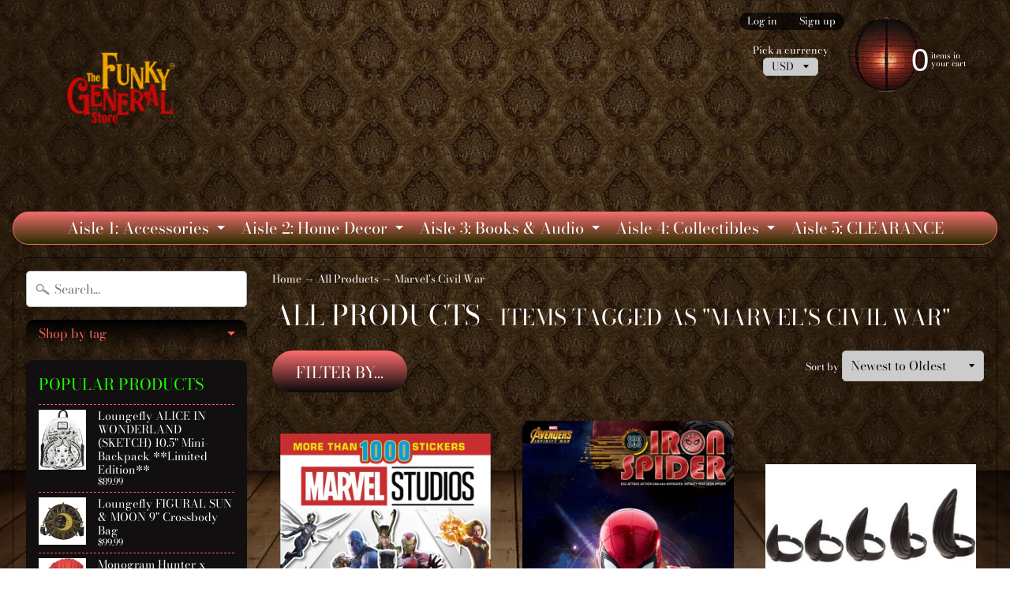

--- FILE ---
content_type: text/html; charset=utf-8
request_url: https://thefunkygeneralstore.com/collections/all-products/marvels-civil-war
body_size: 35052
content:
<!DOCTYPE html>
<html class="no-js" lang="en">
<head>
<meta charset="utf-8" />
<meta http-equiv="X-UA-Compatible" content="IE=edge" />  
<meta name="viewport" content="width=device-width, initial-scale=1.0, height=device-height, minimum-scale=1.0, user-scalable=0"> 
  

  <link rel="shortcut icon" href="//thefunkygeneralstore.com/cdn/shop/files/dark-maroon_73def3e1-67ca-437e-8951-5910b56448c0_32x32.png?v=1613171791" type="image/png">

  

  <link rel="apple-touch-icon" href="//thefunkygeneralstore.com/cdn/shop/files/dark-maroon_73def3e1-67ca-437e-8951-5910b56448c0_152x152.png?v=1613171791" type="image/png">
 


    <title>All Products | Marvel's Civil War | The Funky General Store</title> 





		
		
			<meta name="description" content="All Products - " />
		
	


<link rel="canonical" href="https://thefunkygeneralstore.com/collections/all-products/marvels-civil-war" /> 
<!-- /snippets/social-meta-tags.liquid -->
<meta property="og:site_name" content="The Funky General Store">
<meta property="og:url" content="https://thefunkygeneralstore.com/collections/all-products/marvels-civil-war">
<meta property="og:title" content="All Products">
<meta property="og:type" content="website">
<meta property="og:description" content="The Funky General Store">


<meta name="twitter:site" content="@">
<meta name="twitter:card" content="summary_large_image">
<meta name="twitter:title" content="All Products">
<meta name="twitter:description" content="The Funky General Store">

<link href="//thefunkygeneralstore.com/cdn/shop/t/4/assets/styles.scss.css?v=165636021415201011901763575666" rel="stylesheet" type="text/css" media="all" />  

<script>
  window.Sunrise = window.Sunrise || {};
  Sunrise.strings = {
    add_to_cart: "Add to Cart",
    sold_out: "Out of stock",
    unavailable: "Unavailable",
    money_format_json: "${{amount}}",
    money_format: "${{amount}}",
    money_with_currency_format_json: "${{amount}} USD",
    money_with_currency_format: "${{amount}} USD",
    shop_currency: "USD",
    locale: "en",
    locale_json: "en",
    customer_accounts_enabled: true,
    customer_logged_in: false
  };
</script>  
  
<!--[if (gt IE 9)|!(IE)]><!--><script src="//thefunkygeneralstore.com/cdn/shop/t/4/assets/lazysizes.js?v=11224823923325787921721599735" async="async"></script><!--<![endif]-->
<!--[if lte IE 9]><script src="//thefunkygeneralstore.com/cdn/shop/t/4/assets/lazysizes.js?v=11224823923325787921721599735"></script><![endif]-->

  

  
  <script src="//thefunkygeneralstore.com/cdn/shop/t/4/assets/vendor.js?v=76736052175140687101721599739" type="text/javascript"></script> 
  <script src="//thefunkygeneralstore.com/cdn/shop/t/4/assets/theme.js?v=181992638001392533491721599758" type="text/javascript"></script> 

<script>window.performance && window.performance.mark && window.performance.mark('shopify.content_for_header.start');</script><meta id="shopify-digital-wallet" name="shopify-digital-wallet" content="/23394891/digital_wallets/dialog">
<meta name="shopify-checkout-api-token" content="3320624e5c1dc61d53c54379df55abee">
<meta id="in-context-paypal-metadata" data-shop-id="23394891" data-venmo-supported="false" data-environment="production" data-locale="en_US" data-paypal-v4="true" data-currency="USD">
<link rel="alternate" type="application/atom+xml" title="Feed" href="/collections/all-products/marvels-civil-war.atom" />
<link rel="alternate" type="application/json+oembed" href="https://thefunkygeneralstore.com/collections/all-products/marvels-civil-war.oembed">
<script async="async" src="/checkouts/internal/preloads.js?locale=en-US"></script>
<link rel="preconnect" href="https://shop.app" crossorigin="anonymous">
<script async="async" src="https://shop.app/checkouts/internal/preloads.js?locale=en-US&shop_id=23394891" crossorigin="anonymous"></script>
<script id="apple-pay-shop-capabilities" type="application/json">{"shopId":23394891,"countryCode":"US","currencyCode":"USD","merchantCapabilities":["supports3DS"],"merchantId":"gid:\/\/shopify\/Shop\/23394891","merchantName":"The Funky General Store","requiredBillingContactFields":["postalAddress","email"],"requiredShippingContactFields":["postalAddress","email"],"shippingType":"shipping","supportedNetworks":["visa","masterCard","amex","discover","elo","jcb"],"total":{"type":"pending","label":"The Funky General Store","amount":"1.00"},"shopifyPaymentsEnabled":true,"supportsSubscriptions":true}</script>
<script id="shopify-features" type="application/json">{"accessToken":"3320624e5c1dc61d53c54379df55abee","betas":["rich-media-storefront-analytics"],"domain":"thefunkygeneralstore.com","predictiveSearch":true,"shopId":23394891,"locale":"en"}</script>
<script>var Shopify = Shopify || {};
Shopify.shop = "the-funky-general-store.myshopify.com";
Shopify.locale = "en";
Shopify.currency = {"active":"USD","rate":"1.0"};
Shopify.country = "US";
Shopify.theme = {"name":"Sunrise with Installments message","id":142625865969,"schema_name":"Sunrise","schema_version":"6.04.6","theme_store_id":57,"role":"main"};
Shopify.theme.handle = "null";
Shopify.theme.style = {"id":null,"handle":null};
Shopify.cdnHost = "thefunkygeneralstore.com/cdn";
Shopify.routes = Shopify.routes || {};
Shopify.routes.root = "/";</script>
<script type="module">!function(o){(o.Shopify=o.Shopify||{}).modules=!0}(window);</script>
<script>!function(o){function n(){var o=[];function n(){o.push(Array.prototype.slice.apply(arguments))}return n.q=o,n}var t=o.Shopify=o.Shopify||{};t.loadFeatures=n(),t.autoloadFeatures=n()}(window);</script>
<script>
  window.ShopifyPay = window.ShopifyPay || {};
  window.ShopifyPay.apiHost = "shop.app\/pay";
  window.ShopifyPay.redirectState = null;
</script>
<script id="shop-js-analytics" type="application/json">{"pageType":"collection"}</script>
<script defer="defer" async type="module" src="//thefunkygeneralstore.com/cdn/shopifycloud/shop-js/modules/v2/client.init-shop-cart-sync_C5BV16lS.en.esm.js"></script>
<script defer="defer" async type="module" src="//thefunkygeneralstore.com/cdn/shopifycloud/shop-js/modules/v2/chunk.common_CygWptCX.esm.js"></script>
<script type="module">
  await import("//thefunkygeneralstore.com/cdn/shopifycloud/shop-js/modules/v2/client.init-shop-cart-sync_C5BV16lS.en.esm.js");
await import("//thefunkygeneralstore.com/cdn/shopifycloud/shop-js/modules/v2/chunk.common_CygWptCX.esm.js");

  window.Shopify.SignInWithShop?.initShopCartSync?.({"fedCMEnabled":true,"windoidEnabled":true});

</script>
<script>
  window.Shopify = window.Shopify || {};
  if (!window.Shopify.featureAssets) window.Shopify.featureAssets = {};
  window.Shopify.featureAssets['shop-js'] = {"shop-cart-sync":["modules/v2/client.shop-cart-sync_ZFArdW7E.en.esm.js","modules/v2/chunk.common_CygWptCX.esm.js"],"init-fed-cm":["modules/v2/client.init-fed-cm_CmiC4vf6.en.esm.js","modules/v2/chunk.common_CygWptCX.esm.js"],"shop-button":["modules/v2/client.shop-button_tlx5R9nI.en.esm.js","modules/v2/chunk.common_CygWptCX.esm.js"],"shop-cash-offers":["modules/v2/client.shop-cash-offers_DOA2yAJr.en.esm.js","modules/v2/chunk.common_CygWptCX.esm.js","modules/v2/chunk.modal_D71HUcav.esm.js"],"init-windoid":["modules/v2/client.init-windoid_sURxWdc1.en.esm.js","modules/v2/chunk.common_CygWptCX.esm.js"],"shop-toast-manager":["modules/v2/client.shop-toast-manager_ClPi3nE9.en.esm.js","modules/v2/chunk.common_CygWptCX.esm.js"],"init-shop-email-lookup-coordinator":["modules/v2/client.init-shop-email-lookup-coordinator_B8hsDcYM.en.esm.js","modules/v2/chunk.common_CygWptCX.esm.js"],"init-shop-cart-sync":["modules/v2/client.init-shop-cart-sync_C5BV16lS.en.esm.js","modules/v2/chunk.common_CygWptCX.esm.js"],"avatar":["modules/v2/client.avatar_BTnouDA3.en.esm.js"],"pay-button":["modules/v2/client.pay-button_FdsNuTd3.en.esm.js","modules/v2/chunk.common_CygWptCX.esm.js"],"init-customer-accounts":["modules/v2/client.init-customer-accounts_DxDtT_ad.en.esm.js","modules/v2/client.shop-login-button_C5VAVYt1.en.esm.js","modules/v2/chunk.common_CygWptCX.esm.js","modules/v2/chunk.modal_D71HUcav.esm.js"],"init-shop-for-new-customer-accounts":["modules/v2/client.init-shop-for-new-customer-accounts_ChsxoAhi.en.esm.js","modules/v2/client.shop-login-button_C5VAVYt1.en.esm.js","modules/v2/chunk.common_CygWptCX.esm.js","modules/v2/chunk.modal_D71HUcav.esm.js"],"shop-login-button":["modules/v2/client.shop-login-button_C5VAVYt1.en.esm.js","modules/v2/chunk.common_CygWptCX.esm.js","modules/v2/chunk.modal_D71HUcav.esm.js"],"init-customer-accounts-sign-up":["modules/v2/client.init-customer-accounts-sign-up_CPSyQ0Tj.en.esm.js","modules/v2/client.shop-login-button_C5VAVYt1.en.esm.js","modules/v2/chunk.common_CygWptCX.esm.js","modules/v2/chunk.modal_D71HUcav.esm.js"],"shop-follow-button":["modules/v2/client.shop-follow-button_Cva4Ekp9.en.esm.js","modules/v2/chunk.common_CygWptCX.esm.js","modules/v2/chunk.modal_D71HUcav.esm.js"],"checkout-modal":["modules/v2/client.checkout-modal_BPM8l0SH.en.esm.js","modules/v2/chunk.common_CygWptCX.esm.js","modules/v2/chunk.modal_D71HUcav.esm.js"],"lead-capture":["modules/v2/client.lead-capture_Bi8yE_yS.en.esm.js","modules/v2/chunk.common_CygWptCX.esm.js","modules/v2/chunk.modal_D71HUcav.esm.js"],"shop-login":["modules/v2/client.shop-login_D6lNrXab.en.esm.js","modules/v2/chunk.common_CygWptCX.esm.js","modules/v2/chunk.modal_D71HUcav.esm.js"],"payment-terms":["modules/v2/client.payment-terms_CZxnsJam.en.esm.js","modules/v2/chunk.common_CygWptCX.esm.js","modules/v2/chunk.modal_D71HUcav.esm.js"]};
</script>
<script id="__st">var __st={"a":23394891,"offset":-25200,"reqid":"d20f2084-d6e4-47ce-84a1-1802d1d83e06-1768691278","pageurl":"thefunkygeneralstore.com\/collections\/all-products\/marvels-civil-war","u":"2d4390c1afeb","p":"collection","rtyp":"collection","rid":79662547040};</script>
<script>window.ShopifyPaypalV4VisibilityTracking = true;</script>
<script id="captcha-bootstrap">!function(){'use strict';const t='contact',e='account',n='new_comment',o=[[t,t],['blogs',n],['comments',n],[t,'customer']],c=[[e,'customer_login'],[e,'guest_login'],[e,'recover_customer_password'],[e,'create_customer']],r=t=>t.map((([t,e])=>`form[action*='/${t}']:not([data-nocaptcha='true']) input[name='form_type'][value='${e}']`)).join(','),a=t=>()=>t?[...document.querySelectorAll(t)].map((t=>t.form)):[];function s(){const t=[...o],e=r(t);return a(e)}const i='password',u='form_key',d=['recaptcha-v3-token','g-recaptcha-response','h-captcha-response',i],f=()=>{try{return window.sessionStorage}catch{return}},m='__shopify_v',_=t=>t.elements[u];function p(t,e,n=!1){try{const o=window.sessionStorage,c=JSON.parse(o.getItem(e)),{data:r}=function(t){const{data:e,action:n}=t;return t[m]||n?{data:e,action:n}:{data:t,action:n}}(c);for(const[e,n]of Object.entries(r))t.elements[e]&&(t.elements[e].value=n);n&&o.removeItem(e)}catch(o){console.error('form repopulation failed',{error:o})}}const l='form_type',E='cptcha';function T(t){t.dataset[E]=!0}const w=window,h=w.document,L='Shopify',v='ce_forms',y='captcha';let A=!1;((t,e)=>{const n=(g='f06e6c50-85a8-45c8-87d0-21a2b65856fe',I='https://cdn.shopify.com/shopifycloud/storefront-forms-hcaptcha/ce_storefront_forms_captcha_hcaptcha.v1.5.2.iife.js',D={infoText:'Protected by hCaptcha',privacyText:'Privacy',termsText:'Terms'},(t,e,n)=>{const o=w[L][v],c=o.bindForm;if(c)return c(t,g,e,D).then(n);var r;o.q.push([[t,g,e,D],n]),r=I,A||(h.body.append(Object.assign(h.createElement('script'),{id:'captcha-provider',async:!0,src:r})),A=!0)});var g,I,D;w[L]=w[L]||{},w[L][v]=w[L][v]||{},w[L][v].q=[],w[L][y]=w[L][y]||{},w[L][y].protect=function(t,e){n(t,void 0,e),T(t)},Object.freeze(w[L][y]),function(t,e,n,w,h,L){const[v,y,A,g]=function(t,e,n){const i=e?o:[],u=t?c:[],d=[...i,...u],f=r(d),m=r(i),_=r(d.filter((([t,e])=>n.includes(e))));return[a(f),a(m),a(_),s()]}(w,h,L),I=t=>{const e=t.target;return e instanceof HTMLFormElement?e:e&&e.form},D=t=>v().includes(t);t.addEventListener('submit',(t=>{const e=I(t);if(!e)return;const n=D(e)&&!e.dataset.hcaptchaBound&&!e.dataset.recaptchaBound,o=_(e),c=g().includes(e)&&(!o||!o.value);(n||c)&&t.preventDefault(),c&&!n&&(function(t){try{if(!f())return;!function(t){const e=f();if(!e)return;const n=_(t);if(!n)return;const o=n.value;o&&e.removeItem(o)}(t);const e=Array.from(Array(32),(()=>Math.random().toString(36)[2])).join('');!function(t,e){_(t)||t.append(Object.assign(document.createElement('input'),{type:'hidden',name:u})),t.elements[u].value=e}(t,e),function(t,e){const n=f();if(!n)return;const o=[...t.querySelectorAll(`input[type='${i}']`)].map((({name:t})=>t)),c=[...d,...o],r={};for(const[a,s]of new FormData(t).entries())c.includes(a)||(r[a]=s);n.setItem(e,JSON.stringify({[m]:1,action:t.action,data:r}))}(t,e)}catch(e){console.error('failed to persist form',e)}}(e),e.submit())}));const S=(t,e)=>{t&&!t.dataset[E]&&(n(t,e.some((e=>e===t))),T(t))};for(const o of['focusin','change'])t.addEventListener(o,(t=>{const e=I(t);D(e)&&S(e,y())}));const B=e.get('form_key'),M=e.get(l),P=B&&M;t.addEventListener('DOMContentLoaded',(()=>{const t=y();if(P)for(const e of t)e.elements[l].value===M&&p(e,B);[...new Set([...A(),...v().filter((t=>'true'===t.dataset.shopifyCaptcha))])].forEach((e=>S(e,t)))}))}(h,new URLSearchParams(w.location.search),n,t,e,['guest_login'])})(!0,!0)}();</script>
<script integrity="sha256-4kQ18oKyAcykRKYeNunJcIwy7WH5gtpwJnB7kiuLZ1E=" data-source-attribution="shopify.loadfeatures" defer="defer" src="//thefunkygeneralstore.com/cdn/shopifycloud/storefront/assets/storefront/load_feature-a0a9edcb.js" crossorigin="anonymous"></script>
<script crossorigin="anonymous" defer="defer" src="//thefunkygeneralstore.com/cdn/shopifycloud/storefront/assets/shopify_pay/storefront-65b4c6d7.js?v=20250812"></script>
<script data-source-attribution="shopify.dynamic_checkout.dynamic.init">var Shopify=Shopify||{};Shopify.PaymentButton=Shopify.PaymentButton||{isStorefrontPortableWallets:!0,init:function(){window.Shopify.PaymentButton.init=function(){};var t=document.createElement("script");t.src="https://thefunkygeneralstore.com/cdn/shopifycloud/portable-wallets/latest/portable-wallets.en.js",t.type="module",document.head.appendChild(t)}};
</script>
<script data-source-attribution="shopify.dynamic_checkout.buyer_consent">
  function portableWalletsHideBuyerConsent(e){var t=document.getElementById("shopify-buyer-consent"),n=document.getElementById("shopify-subscription-policy-button");t&&n&&(t.classList.add("hidden"),t.setAttribute("aria-hidden","true"),n.removeEventListener("click",e))}function portableWalletsShowBuyerConsent(e){var t=document.getElementById("shopify-buyer-consent"),n=document.getElementById("shopify-subscription-policy-button");t&&n&&(t.classList.remove("hidden"),t.removeAttribute("aria-hidden"),n.addEventListener("click",e))}window.Shopify?.PaymentButton&&(window.Shopify.PaymentButton.hideBuyerConsent=portableWalletsHideBuyerConsent,window.Shopify.PaymentButton.showBuyerConsent=portableWalletsShowBuyerConsent);
</script>
<script data-source-attribution="shopify.dynamic_checkout.cart.bootstrap">document.addEventListener("DOMContentLoaded",(function(){function t(){return document.querySelector("shopify-accelerated-checkout-cart, shopify-accelerated-checkout")}if(t())Shopify.PaymentButton.init();else{new MutationObserver((function(e,n){t()&&(Shopify.PaymentButton.init(),n.disconnect())})).observe(document.body,{childList:!0,subtree:!0})}}));
</script>
<script id='scb4127' type='text/javascript' async='' src='https://thefunkygeneralstore.com/cdn/shopifycloud/privacy-banner/storefront-banner.js'></script><link id="shopify-accelerated-checkout-styles" rel="stylesheet" media="screen" href="https://thefunkygeneralstore.com/cdn/shopifycloud/portable-wallets/latest/accelerated-checkout-backwards-compat.css" crossorigin="anonymous">
<style id="shopify-accelerated-checkout-cart">
        #shopify-buyer-consent {
  margin-top: 1em;
  display: inline-block;
  width: 100%;
}

#shopify-buyer-consent.hidden {
  display: none;
}

#shopify-subscription-policy-button {
  background: none;
  border: none;
  padding: 0;
  text-decoration: underline;
  font-size: inherit;
  cursor: pointer;
}

#shopify-subscription-policy-button::before {
  box-shadow: none;
}

      </style>

<script>window.performance && window.performance.mark && window.performance.mark('shopify.content_for_header.end');</script>
<meta property="og:image" content="https://cdn.shopify.com/s/files/1/2339/4891/files/Keithjsfc_2-01_fcbe57a2-44cb-41c2-ac4e-6e3d1b3a2e8e.jpg?height=628&pad_color=ffffff&v=1613171792&width=1200" />
<meta property="og:image:secure_url" content="https://cdn.shopify.com/s/files/1/2339/4891/files/Keithjsfc_2-01_fcbe57a2-44cb-41c2-ac4e-6e3d1b3a2e8e.jpg?height=628&pad_color=ffffff&v=1613171792&width=1200" />
<meta property="og:image:width" content="1200" />
<meta property="og:image:height" content="628" />
<link href="https://monorail-edge.shopifysvc.com" rel="dns-prefetch">
<script>(function(){if ("sendBeacon" in navigator && "performance" in window) {try {var session_token_from_headers = performance.getEntriesByType('navigation')[0].serverTiming.find(x => x.name == '_s').description;} catch {var session_token_from_headers = undefined;}var session_cookie_matches = document.cookie.match(/_shopify_s=([^;]*)/);var session_token_from_cookie = session_cookie_matches && session_cookie_matches.length === 2 ? session_cookie_matches[1] : "";var session_token = session_token_from_headers || session_token_from_cookie || "";function handle_abandonment_event(e) {var entries = performance.getEntries().filter(function(entry) {return /monorail-edge.shopifysvc.com/.test(entry.name);});if (!window.abandonment_tracked && entries.length === 0) {window.abandonment_tracked = true;var currentMs = Date.now();var navigation_start = performance.timing.navigationStart;var payload = {shop_id: 23394891,url: window.location.href,navigation_start,duration: currentMs - navigation_start,session_token,page_type: "collection"};window.navigator.sendBeacon("https://monorail-edge.shopifysvc.com/v1/produce", JSON.stringify({schema_id: "online_store_buyer_site_abandonment/1.1",payload: payload,metadata: {event_created_at_ms: currentMs,event_sent_at_ms: currentMs}}));}}window.addEventListener('pagehide', handle_abandonment_event);}}());</script>
<script id="web-pixels-manager-setup">(function e(e,d,r,n,o){if(void 0===o&&(o={}),!Boolean(null===(a=null===(i=window.Shopify)||void 0===i?void 0:i.analytics)||void 0===a?void 0:a.replayQueue)){var i,a;window.Shopify=window.Shopify||{};var t=window.Shopify;t.analytics=t.analytics||{};var s=t.analytics;s.replayQueue=[],s.publish=function(e,d,r){return s.replayQueue.push([e,d,r]),!0};try{self.performance.mark("wpm:start")}catch(e){}var l=function(){var e={modern:/Edge?\/(1{2}[4-9]|1[2-9]\d|[2-9]\d{2}|\d{4,})\.\d+(\.\d+|)|Firefox\/(1{2}[4-9]|1[2-9]\d|[2-9]\d{2}|\d{4,})\.\d+(\.\d+|)|Chrom(ium|e)\/(9{2}|\d{3,})\.\d+(\.\d+|)|(Maci|X1{2}).+ Version\/(15\.\d+|(1[6-9]|[2-9]\d|\d{3,})\.\d+)([,.]\d+|)( \(\w+\)|)( Mobile\/\w+|) Safari\/|Chrome.+OPR\/(9{2}|\d{3,})\.\d+\.\d+|(CPU[ +]OS|iPhone[ +]OS|CPU[ +]iPhone|CPU IPhone OS|CPU iPad OS)[ +]+(15[._]\d+|(1[6-9]|[2-9]\d|\d{3,})[._]\d+)([._]\d+|)|Android:?[ /-](13[3-9]|1[4-9]\d|[2-9]\d{2}|\d{4,})(\.\d+|)(\.\d+|)|Android.+Firefox\/(13[5-9]|1[4-9]\d|[2-9]\d{2}|\d{4,})\.\d+(\.\d+|)|Android.+Chrom(ium|e)\/(13[3-9]|1[4-9]\d|[2-9]\d{2}|\d{4,})\.\d+(\.\d+|)|SamsungBrowser\/([2-9]\d|\d{3,})\.\d+/,legacy:/Edge?\/(1[6-9]|[2-9]\d|\d{3,})\.\d+(\.\d+|)|Firefox\/(5[4-9]|[6-9]\d|\d{3,})\.\d+(\.\d+|)|Chrom(ium|e)\/(5[1-9]|[6-9]\d|\d{3,})\.\d+(\.\d+|)([\d.]+$|.*Safari\/(?![\d.]+ Edge\/[\d.]+$))|(Maci|X1{2}).+ Version\/(10\.\d+|(1[1-9]|[2-9]\d|\d{3,})\.\d+)([,.]\d+|)( \(\w+\)|)( Mobile\/\w+|) Safari\/|Chrome.+OPR\/(3[89]|[4-9]\d|\d{3,})\.\d+\.\d+|(CPU[ +]OS|iPhone[ +]OS|CPU[ +]iPhone|CPU IPhone OS|CPU iPad OS)[ +]+(10[._]\d+|(1[1-9]|[2-9]\d|\d{3,})[._]\d+)([._]\d+|)|Android:?[ /-](13[3-9]|1[4-9]\d|[2-9]\d{2}|\d{4,})(\.\d+|)(\.\d+|)|Mobile Safari.+OPR\/([89]\d|\d{3,})\.\d+\.\d+|Android.+Firefox\/(13[5-9]|1[4-9]\d|[2-9]\d{2}|\d{4,})\.\d+(\.\d+|)|Android.+Chrom(ium|e)\/(13[3-9]|1[4-9]\d|[2-9]\d{2}|\d{4,})\.\d+(\.\d+|)|Android.+(UC? ?Browser|UCWEB|U3)[ /]?(15\.([5-9]|\d{2,})|(1[6-9]|[2-9]\d|\d{3,})\.\d+)\.\d+|SamsungBrowser\/(5\.\d+|([6-9]|\d{2,})\.\d+)|Android.+MQ{2}Browser\/(14(\.(9|\d{2,})|)|(1[5-9]|[2-9]\d|\d{3,})(\.\d+|))(\.\d+|)|K[Aa][Ii]OS\/(3\.\d+|([4-9]|\d{2,})\.\d+)(\.\d+|)/},d=e.modern,r=e.legacy,n=navigator.userAgent;return n.match(d)?"modern":n.match(r)?"legacy":"unknown"}(),u="modern"===l?"modern":"legacy",c=(null!=n?n:{modern:"",legacy:""})[u],f=function(e){return[e.baseUrl,"/wpm","/b",e.hashVersion,"modern"===e.buildTarget?"m":"l",".js"].join("")}({baseUrl:d,hashVersion:r,buildTarget:u}),m=function(e){var d=e.version,r=e.bundleTarget,n=e.surface,o=e.pageUrl,i=e.monorailEndpoint;return{emit:function(e){var a=e.status,t=e.errorMsg,s=(new Date).getTime(),l=JSON.stringify({metadata:{event_sent_at_ms:s},events:[{schema_id:"web_pixels_manager_load/3.1",payload:{version:d,bundle_target:r,page_url:o,status:a,surface:n,error_msg:t},metadata:{event_created_at_ms:s}}]});if(!i)return console&&console.warn&&console.warn("[Web Pixels Manager] No Monorail endpoint provided, skipping logging."),!1;try{return self.navigator.sendBeacon.bind(self.navigator)(i,l)}catch(e){}var u=new XMLHttpRequest;try{return u.open("POST",i,!0),u.setRequestHeader("Content-Type","text/plain"),u.send(l),!0}catch(e){return console&&console.warn&&console.warn("[Web Pixels Manager] Got an unhandled error while logging to Monorail."),!1}}}}({version:r,bundleTarget:l,surface:e.surface,pageUrl:self.location.href,monorailEndpoint:e.monorailEndpoint});try{o.browserTarget=l,function(e){var d=e.src,r=e.async,n=void 0===r||r,o=e.onload,i=e.onerror,a=e.sri,t=e.scriptDataAttributes,s=void 0===t?{}:t,l=document.createElement("script"),u=document.querySelector("head"),c=document.querySelector("body");if(l.async=n,l.src=d,a&&(l.integrity=a,l.crossOrigin="anonymous"),s)for(var f in s)if(Object.prototype.hasOwnProperty.call(s,f))try{l.dataset[f]=s[f]}catch(e){}if(o&&l.addEventListener("load",o),i&&l.addEventListener("error",i),u)u.appendChild(l);else{if(!c)throw new Error("Did not find a head or body element to append the script");c.appendChild(l)}}({src:f,async:!0,onload:function(){if(!function(){var e,d;return Boolean(null===(d=null===(e=window.Shopify)||void 0===e?void 0:e.analytics)||void 0===d?void 0:d.initialized)}()){var d=window.webPixelsManager.init(e)||void 0;if(d){var r=window.Shopify.analytics;r.replayQueue.forEach((function(e){var r=e[0],n=e[1],o=e[2];d.publishCustomEvent(r,n,o)})),r.replayQueue=[],r.publish=d.publishCustomEvent,r.visitor=d.visitor,r.initialized=!0}}},onerror:function(){return m.emit({status:"failed",errorMsg:"".concat(f," has failed to load")})},sri:function(e){var d=/^sha384-[A-Za-z0-9+/=]+$/;return"string"==typeof e&&d.test(e)}(c)?c:"",scriptDataAttributes:o}),m.emit({status:"loading"})}catch(e){m.emit({status:"failed",errorMsg:(null==e?void 0:e.message)||"Unknown error"})}}})({shopId: 23394891,storefrontBaseUrl: "https://thefunkygeneralstore.com",extensionsBaseUrl: "https://extensions.shopifycdn.com/cdn/shopifycloud/web-pixels-manager",monorailEndpoint: "https://monorail-edge.shopifysvc.com/unstable/produce_batch",surface: "storefront-renderer",enabledBetaFlags: ["2dca8a86"],webPixelsConfigList: [{"id":"474775793","configuration":"{\"config\":\"{\\\"pixel_id\\\":\\\"G-GED2WFV4RP\\\",\\\"gtag_events\\\":[{\\\"type\\\":\\\"purchase\\\",\\\"action_label\\\":\\\"G-GED2WFV4RP\\\"},{\\\"type\\\":\\\"page_view\\\",\\\"action_label\\\":\\\"G-GED2WFV4RP\\\"},{\\\"type\\\":\\\"view_item\\\",\\\"action_label\\\":\\\"G-GED2WFV4RP\\\"},{\\\"type\\\":\\\"search\\\",\\\"action_label\\\":\\\"G-GED2WFV4RP\\\"},{\\\"type\\\":\\\"add_to_cart\\\",\\\"action_label\\\":\\\"G-GED2WFV4RP\\\"},{\\\"type\\\":\\\"begin_checkout\\\",\\\"action_label\\\":\\\"G-GED2WFV4RP\\\"},{\\\"type\\\":\\\"add_payment_info\\\",\\\"action_label\\\":\\\"G-GED2WFV4RP\\\"}],\\\"enable_monitoring_mode\\\":false}\"}","eventPayloadVersion":"v1","runtimeContext":"OPEN","scriptVersion":"b2a88bafab3e21179ed38636efcd8a93","type":"APP","apiClientId":1780363,"privacyPurposes":[],"dataSharingAdjustments":{"protectedCustomerApprovalScopes":["read_customer_address","read_customer_email","read_customer_name","read_customer_personal_data","read_customer_phone"]}},{"id":"shopify-app-pixel","configuration":"{}","eventPayloadVersion":"v1","runtimeContext":"STRICT","scriptVersion":"0450","apiClientId":"shopify-pixel","type":"APP","privacyPurposes":["ANALYTICS","MARKETING"]},{"id":"shopify-custom-pixel","eventPayloadVersion":"v1","runtimeContext":"LAX","scriptVersion":"0450","apiClientId":"shopify-pixel","type":"CUSTOM","privacyPurposes":["ANALYTICS","MARKETING"]}],isMerchantRequest: false,initData: {"shop":{"name":"The Funky General Store","paymentSettings":{"currencyCode":"USD"},"myshopifyDomain":"the-funky-general-store.myshopify.com","countryCode":"US","storefrontUrl":"https:\/\/thefunkygeneralstore.com"},"customer":null,"cart":null,"checkout":null,"productVariants":[],"purchasingCompany":null},},"https://thefunkygeneralstore.com/cdn","fcfee988w5aeb613cpc8e4bc33m6693e112",{"modern":"","legacy":""},{"shopId":"23394891","storefrontBaseUrl":"https:\/\/thefunkygeneralstore.com","extensionBaseUrl":"https:\/\/extensions.shopifycdn.com\/cdn\/shopifycloud\/web-pixels-manager","surface":"storefront-renderer","enabledBetaFlags":"[\"2dca8a86\"]","isMerchantRequest":"false","hashVersion":"fcfee988w5aeb613cpc8e4bc33m6693e112","publish":"custom","events":"[[\"page_viewed\",{}],[\"collection_viewed\",{\"collection\":{\"id\":\"79662547040\",\"title\":\"All Products\",\"productVariants\":[{\"price\":{\"amount\":17.99,\"currencyCode\":\"USD\"},\"product\":{\"title\":\"DK Publishing MARVEL STUDIOS Ultimate Sticker Collection Paperback Book\",\"vendor\":\"DK Publishing\",\"id\":\"5455503884450\",\"untranslatedTitle\":\"DK Publishing MARVEL STUDIOS Ultimate Sticker Collection Paperback Book\",\"url\":\"\/products\/dk-publishing-marvel-studios-ultimate-sticker-collection-paperback-book\",\"type\":\"Sticker Book\"},\"id\":\"35133355196578\",\"image\":{\"src\":\"\/\/thefunkygeneralstore.com\/cdn\/shop\/products\/91TQ34nD8ML.jpg?v=1594727240\"},\"sku\":\"\",\"title\":\"Default Title\",\"untranslatedTitle\":\"Default Title\"},{\"price\":{\"amount\":129.99,\"currencyCode\":\"USD\"},\"product\":{\"title\":\"Beast Kingdom Marvel's Avengers: Infinity War IRON SPIDER EAA-060 Action Figure (PX Exclusive)\",\"vendor\":\"Beast Kingdom\",\"id\":\"1477704056928\",\"untranslatedTitle\":\"Beast Kingdom Marvel's Avengers: Infinity War IRON SPIDER EAA-060 Action Figure (PX Exclusive)\",\"url\":\"\/products\/beast-kingdom-marvel-avengers-infinity-war-iron-spider-eaa-060-action-figure-px-exclusive\",\"type\":\"Action Figure\"},\"id\":\"13545646751840\",\"image\":{\"src\":\"\/\/thefunkygeneralstore.com\/cdn\/shop\/files\/e57ceba9-1ec7-492e-92cd-25146d4725f2.jpg?v=1686508599\"},\"sku\":\"\",\"title\":\"Default Title\",\"untranslatedTitle\":\"Default Title\"},{\"price\":{\"amount\":24.99,\"currencyCode\":\"USD\"},\"product\":{\"title\":\"Bioworld Marvel BLACK PANTHER CLAWS Adjustable Tip Rings (Set of 10)\",\"vendor\":\"Bioworld\",\"id\":\"1398031548512\",\"untranslatedTitle\":\"Bioworld Marvel BLACK PANTHER CLAWS Adjustable Tip Rings (Set of 10)\",\"url\":\"\/products\/bioworld-marvel-black-panther-claws-adjustible-tip-rings-set-of-10\",\"type\":\"Cosplay Accessories\"},\"id\":\"12372598227040\",\"image\":{\"src\":\"\/\/thefunkygeneralstore.com\/cdn\/shop\/products\/BlackPantherCosplayClawSET10.jpg?v=1533076399\"},\"sku\":\"\",\"title\":\"Default Title\",\"untranslatedTitle\":\"Default Title\"}]}}]]"});</script><script>
  window.ShopifyAnalytics = window.ShopifyAnalytics || {};
  window.ShopifyAnalytics.meta = window.ShopifyAnalytics.meta || {};
  window.ShopifyAnalytics.meta.currency = 'USD';
  var meta = {"products":[{"id":5455503884450,"gid":"gid:\/\/shopify\/Product\/5455503884450","vendor":"DK Publishing","type":"Sticker Book","handle":"dk-publishing-marvel-studios-ultimate-sticker-collection-paperback-book","variants":[{"id":35133355196578,"price":1799,"name":"DK Publishing MARVEL STUDIOS Ultimate Sticker Collection Paperback Book","public_title":null,"sku":""}],"remote":false},{"id":1477704056928,"gid":"gid:\/\/shopify\/Product\/1477704056928","vendor":"Beast Kingdom","type":"Action Figure","handle":"beast-kingdom-marvel-avengers-infinity-war-iron-spider-eaa-060-action-figure-px-exclusive","variants":[{"id":13545646751840,"price":12999,"name":"Beast Kingdom Marvel's Avengers: Infinity War IRON SPIDER EAA-060 Action Figure (PX Exclusive)","public_title":null,"sku":""}],"remote":false},{"id":1398031548512,"gid":"gid:\/\/shopify\/Product\/1398031548512","vendor":"Bioworld","type":"Cosplay Accessories","handle":"bioworld-marvel-black-panther-claws-adjustible-tip-rings-set-of-10","variants":[{"id":12372598227040,"price":2499,"name":"Bioworld Marvel BLACK PANTHER CLAWS Adjustable Tip Rings (Set of 10)","public_title":null,"sku":""}],"remote":false}],"page":{"pageType":"collection","resourceType":"collection","resourceId":79662547040,"requestId":"d20f2084-d6e4-47ce-84a1-1802d1d83e06-1768691278"}};
  for (var attr in meta) {
    window.ShopifyAnalytics.meta[attr] = meta[attr];
  }
</script>
<script class="analytics">
  (function () {
    var customDocumentWrite = function(content) {
      var jquery = null;

      if (window.jQuery) {
        jquery = window.jQuery;
      } else if (window.Checkout && window.Checkout.$) {
        jquery = window.Checkout.$;
      }

      if (jquery) {
        jquery('body').append(content);
      }
    };

    var hasLoggedConversion = function(token) {
      if (token) {
        return document.cookie.indexOf('loggedConversion=' + token) !== -1;
      }
      return false;
    }

    var setCookieIfConversion = function(token) {
      if (token) {
        var twoMonthsFromNow = new Date(Date.now());
        twoMonthsFromNow.setMonth(twoMonthsFromNow.getMonth() + 2);

        document.cookie = 'loggedConversion=' + token + '; expires=' + twoMonthsFromNow;
      }
    }

    var trekkie = window.ShopifyAnalytics.lib = window.trekkie = window.trekkie || [];
    if (trekkie.integrations) {
      return;
    }
    trekkie.methods = [
      'identify',
      'page',
      'ready',
      'track',
      'trackForm',
      'trackLink'
    ];
    trekkie.factory = function(method) {
      return function() {
        var args = Array.prototype.slice.call(arguments);
        args.unshift(method);
        trekkie.push(args);
        return trekkie;
      };
    };
    for (var i = 0; i < trekkie.methods.length; i++) {
      var key = trekkie.methods[i];
      trekkie[key] = trekkie.factory(key);
    }
    trekkie.load = function(config) {
      trekkie.config = config || {};
      trekkie.config.initialDocumentCookie = document.cookie;
      var first = document.getElementsByTagName('script')[0];
      var script = document.createElement('script');
      script.type = 'text/javascript';
      script.onerror = function(e) {
        var scriptFallback = document.createElement('script');
        scriptFallback.type = 'text/javascript';
        scriptFallback.onerror = function(error) {
                var Monorail = {
      produce: function produce(monorailDomain, schemaId, payload) {
        var currentMs = new Date().getTime();
        var event = {
          schema_id: schemaId,
          payload: payload,
          metadata: {
            event_created_at_ms: currentMs,
            event_sent_at_ms: currentMs
          }
        };
        return Monorail.sendRequest("https://" + monorailDomain + "/v1/produce", JSON.stringify(event));
      },
      sendRequest: function sendRequest(endpointUrl, payload) {
        // Try the sendBeacon API
        if (window && window.navigator && typeof window.navigator.sendBeacon === 'function' && typeof window.Blob === 'function' && !Monorail.isIos12()) {
          var blobData = new window.Blob([payload], {
            type: 'text/plain'
          });

          if (window.navigator.sendBeacon(endpointUrl, blobData)) {
            return true;
          } // sendBeacon was not successful

        } // XHR beacon

        var xhr = new XMLHttpRequest();

        try {
          xhr.open('POST', endpointUrl);
          xhr.setRequestHeader('Content-Type', 'text/plain');
          xhr.send(payload);
        } catch (e) {
          console.log(e);
        }

        return false;
      },
      isIos12: function isIos12() {
        return window.navigator.userAgent.lastIndexOf('iPhone; CPU iPhone OS 12_') !== -1 || window.navigator.userAgent.lastIndexOf('iPad; CPU OS 12_') !== -1;
      }
    };
    Monorail.produce('monorail-edge.shopifysvc.com',
      'trekkie_storefront_load_errors/1.1',
      {shop_id: 23394891,
      theme_id: 142625865969,
      app_name: "storefront",
      context_url: window.location.href,
      source_url: "//thefunkygeneralstore.com/cdn/s/trekkie.storefront.cd680fe47e6c39ca5d5df5f0a32d569bc48c0f27.min.js"});

        };
        scriptFallback.async = true;
        scriptFallback.src = '//thefunkygeneralstore.com/cdn/s/trekkie.storefront.cd680fe47e6c39ca5d5df5f0a32d569bc48c0f27.min.js';
        first.parentNode.insertBefore(scriptFallback, first);
      };
      script.async = true;
      script.src = '//thefunkygeneralstore.com/cdn/s/trekkie.storefront.cd680fe47e6c39ca5d5df5f0a32d569bc48c0f27.min.js';
      first.parentNode.insertBefore(script, first);
    };
    trekkie.load(
      {"Trekkie":{"appName":"storefront","development":false,"defaultAttributes":{"shopId":23394891,"isMerchantRequest":null,"themeId":142625865969,"themeCityHash":"9238117497046570207","contentLanguage":"en","currency":"USD","eventMetadataId":"64d68517-f11d-4ad8-8ea8-9e243db642ef"},"isServerSideCookieWritingEnabled":true,"monorailRegion":"shop_domain","enabledBetaFlags":["65f19447"]},"Session Attribution":{},"S2S":{"facebookCapiEnabled":false,"source":"trekkie-storefront-renderer","apiClientId":580111}}
    );

    var loaded = false;
    trekkie.ready(function() {
      if (loaded) return;
      loaded = true;

      window.ShopifyAnalytics.lib = window.trekkie;

      var originalDocumentWrite = document.write;
      document.write = customDocumentWrite;
      try { window.ShopifyAnalytics.merchantGoogleAnalytics.call(this); } catch(error) {};
      document.write = originalDocumentWrite;

      window.ShopifyAnalytics.lib.page(null,{"pageType":"collection","resourceType":"collection","resourceId":79662547040,"requestId":"d20f2084-d6e4-47ce-84a1-1802d1d83e06-1768691278","shopifyEmitted":true});

      var match = window.location.pathname.match(/checkouts\/(.+)\/(thank_you|post_purchase)/)
      var token = match? match[1]: undefined;
      if (!hasLoggedConversion(token)) {
        setCookieIfConversion(token);
        window.ShopifyAnalytics.lib.track("Viewed Product Category",{"currency":"USD","category":"Collection: all-products","collectionName":"all-products","collectionId":79662547040,"nonInteraction":true},undefined,undefined,{"shopifyEmitted":true});
      }
    });


        var eventsListenerScript = document.createElement('script');
        eventsListenerScript.async = true;
        eventsListenerScript.src = "//thefunkygeneralstore.com/cdn/shopifycloud/storefront/assets/shop_events_listener-3da45d37.js";
        document.getElementsByTagName('head')[0].appendChild(eventsListenerScript);

})();</script>
  <script>
  if (!window.ga || (window.ga && typeof window.ga !== 'function')) {
    window.ga = function ga() {
      (window.ga.q = window.ga.q || []).push(arguments);
      if (window.Shopify && window.Shopify.analytics && typeof window.Shopify.analytics.publish === 'function') {
        window.Shopify.analytics.publish("ga_stub_called", {}, {sendTo: "google_osp_migration"});
      }
      console.error("Shopify's Google Analytics stub called with:", Array.from(arguments), "\nSee https://help.shopify.com/manual/promoting-marketing/pixels/pixel-migration#google for more information.");
    };
    if (window.Shopify && window.Shopify.analytics && typeof window.Shopify.analytics.publish === 'function') {
      window.Shopify.analytics.publish("ga_stub_initialized", {}, {sendTo: "google_osp_migration"});
    }
  }
</script>
<script
  defer
  src="https://thefunkygeneralstore.com/cdn/shopifycloud/perf-kit/shopify-perf-kit-3.0.4.min.js"
  data-application="storefront-renderer"
  data-shop-id="23394891"
  data-render-region="gcp-us-central1"
  data-page-type="collection"
  data-theme-instance-id="142625865969"
  data-theme-name="Sunrise"
  data-theme-version="6.04.6"
  data-monorail-region="shop_domain"
  data-resource-timing-sampling-rate="10"
  data-shs="true"
  data-shs-beacon="true"
  data-shs-export-with-fetch="true"
  data-shs-logs-sample-rate="1"
  data-shs-beacon-endpoint="https://thefunkygeneralstore.com/api/collect"
></script>
</head>

<body id="collection" data-curr-format="${{amount}}" data-shop-currency="USD">
  <div id="site-wrap">
    <header id="header" class="clearfix" role="banner">  
      <div id="shopify-section-header" class="shopify-section"><style>
#header .logo.img-logo a{max-width:800px;display:inline-block;line-height:1;vertical-align:bottom;} 
#header .logo.img-logo,#header .logo.img-logo h1{font-size:1em;}
.logo.textonly h1,.logo.textonly a{font-size:20px;line-height:1;} 
.logo.textonly a{display:inline-block;}
.top-menu a{font-size:20px;}
.logo.show-header-text{text-align:right;overflow:hidden;}
.logo.show-header-text .logo-wrap{float:left;text-align:left;width:auto;max-width:50%;}
.logo.show-header-text img{max-height:200px;}
.header-text{width:50%;max-width:50%;display:inline-block;padding:10px;text-align:right;}
.header-text p{color:#fffc00;margin:0;font-size:14px;line-height:1.2;}
.flexbox.flexwrap .logo.show-header-text,
.no-js .logo.show-header-text{display:flex;align-items:center;justify-content:center;}
.flexbox.flexwrap .logo.show-header-text .header-text,
.no-js .logo.show-header-text .header-text{max-width:100%;flex:1 1 auto;}
#header .announcement-bar{margin:1em 0 1em 0;border-radius:20px;line-height:1;background:rgba(0,0,0,0);color:#ffffff;padding:10px;font-size:16px;width:100%;}
#header .announcement-bar a{color:#ffffff;}
@media (min-width: 30em){
.header-text p{font-size:20px;}
}
@media (max-width: 30em){
#header .announcement-bar{display:none;}
}
@media (min-width: 50em){
.header-text{text-align:center;}
.logo.textonly h1,.logo.textonly a{font-size:64px;}
.logo.textonly a{display:inline-block;padding:0.15em 0;}
}
</style>

<div class="row clearfix">
  <div class="logo show-header-text  img-logo">
      
    <div class='logo-wrap'>
    <a class="newfont" href="/" title="The Funky General Store">
    
      
      <img src="//thefunkygeneralstore.com/cdn/shop/files/Keithjsfc_2-02-White-edited_1_800x.png?v=1729788823"
      srcset="//thefunkygeneralstore.com/cdn/shop/files/Keithjsfc_2-02-White-edited_1_800x.png?v=1729788823 1x, //thefunkygeneralstore.com/cdn/shop/files/Keithjsfc_2-02-White-edited_1_800x@2x.png?v=1729788823 2x"
      alt="The Funky General Store"
      itemprop="logo">
    
    </a>
    </div>  
    
      <div class="header-text text-center">
        
      </div>
    
  </div>
    
    <div class="login-top hide-mobile">
      
        <a href="/account/login">Log in</a> | <a href="/account/register">Sign up</a>
                  
    </div>
             

  <div class="cart-info hide-mobile">
    <a href="/cart"><em>0</em> <span>items in your cart</span></a>
  </div>
</div>


  
    <div class="announcement-bar">
      
      <span></span>
      
    </div>
  







   <nav class="top-menu hide-mobile clearfix" role="navigation" aria-labelledby="Top menu" data-menuchosen="main-menu">
     <ul>
      
        <li class="from-top-menu has-sub level-1 original-li">
        <a class="newfont top-link" href="/collections/accessories">Aisle 1: Accessories<button class="dropdown-toggle" aria-haspopup="true" aria-expanded="false"><span class="screen-reader-text">Expand child menu</span></button></a>
          
            <ul class="sub-menu">
              
                <li class="">
                  <a class="" href="/collections/bath-ducks">Bath Ducks</a>
                  
                </li>
              
                <li class="">
                  <a class="" href="/collections/belt-buckles">Belt Buckles</a>
                  
                </li>
              
                <li class="">
                  <a class="" href="/collections/hats">Hats</a>
                  
                </li>
              
                <li class="">
                  <a class="" href="/collections/keychains">Key Chains</a>
                  
                </li>
              
                <li class="">
                  <a class="" href="/collections/lighters">Lighters</a>
                  
                </li>
              
                <li class="">
                  <a class="" href="/collections/necklaces">Necklaces</a>
                  
                </li>
              
                <li class="">
                  <a class="" href="/collections/patches">Patches</a>
                  
                </li>
              
                <li class="">
                  <a class="" href="/collections/embroidered-patches">Pins</a>
                  
                </li>
              
                <li class="">
                  <a class="" href="/collections/pint-glasses">Pint Glasses</a>
                  
                </li>
              
                <li class="">
                  <a class="" href="/collections/purses-wallets">Purses &amp; Wallets</a>
                  
                </li>
              
                <li class="">
                  <a class="" href="/collections/t-shirts">T-Shirts</a>
                  
                </li>
              
                <li class="">
                  <a class="" href="/collections/umbrella">Umbrellas</a>
                  
                </li>
              
            </ul>
          
        </li>   
      
        <li class="from-top-menu has-sub level-1 original-li">
        <a class="newfont top-link" href="/collections/home-decor">Aisle 2: Home Decor<button class="dropdown-toggle" aria-haspopup="true" aria-expanded="false"><span class="screen-reader-text">Expand child menu</span></button></a>
          
            <ul class="sub-menu">
              
                <li class="">
                  <a class="" href="/collections/geeki-tiki">Geeki Tiki</a>
                  
                </li>
              
                <li class="">
                  <a class="" href="/collections/plushies">Plushies</a>
                  
                </li>
              
                <li class="">
                  <a class="" href="/collections/lego-room-copenhagen">LEGO Room Copenhagen</a>
                  
                </li>
              
            </ul>
          
        </li>   
      
        <li class="from-top-menu has-sub level-1 original-li">
        <a class="newfont top-link" href="/collections/rercords">Aisle 3:  Books &amp; Audio<button class="dropdown-toggle" aria-haspopup="true" aria-expanded="false"><span class="screen-reader-text">Expand child menu</span></button></a>
          
            <ul class="sub-menu">
              
                <li class="">
                  <a class="" href="/collections/books">Books</a>
                  
                </li>
              
                <li class="">
                  <a class="" href="/collections/rercords">Audio</a>
                  
                </li>
              
            </ul>
          
        </li>   
      
        <li class="from-top-menu has-sub level-1 original-li">
        <a class="newfont top-link" href="/collections/aisle-3-collectibles">Aisle 4: Collectibles<button class="dropdown-toggle" aria-haspopup="true" aria-expanded="false"><span class="screen-reader-text">Expand child menu</span></button></a>
          
            <ul class="sub-menu">
              
                <li class="">
                  <a class="" href="/collections/action-figure">Action Figures</a>
                  
                </li>
              
                <li class="">
                  <a class="" href="/collections/cryptozoic">Cryptozoic Entertainment</a>
                  
                </li>
              
                <li class="">
                  <a class="" href="/collections/enesco">Enesco</a>
                  
                </li>
              
                <li class="">
                  <a class="" href="/collections/figpin">FiGPiN</a>
                  
                </li>
              
                <li class="has-sub level-2">
                  <a class="top-link" href="/collections/funko">Funko<button class="dropdown-toggle" aria-haspopup="true" aria-expanded="false"><span class="screen-reader-text">Expand child menu</span></button></a>
                   
                    <ul class="sub-menu">
                    
                      <li>
                        <a href="/collections/vinyl">Pops</a>
                      </li>
                    
                      <li>
                        <a href="/collections/funko-dorbz">Dorbz</a>
                      </li>
                    
                      <li>
                        <a href="/collections/5-star">5 Star</a>
                      </li>
                    
                      <li>
                        <a href="/collections/ridez">Ridez</a>
                      </li>
                    
                      <li>
                        <a href="/collections/action-figures">Rock Candy</a>
                      </li>
                    
                      <li>
                        <a href="/collections/vinyl-soda">Vinyl Soda</a>
                      </li>
                    
                    </ul>
                  
                </li>
              
                <li class="">
                  <a class="" href="/collections/jakks-pacific">JAKKS Pacific</a>
                  
                </li>
              
                <li class="">
                  <a class="" href="/collections/loyal-subjects">Loyal Subjects</a>
                  
                </li>
              
                <li class="">
                  <a class="" href="/collections/mezco">Mezco</a>
                  
                </li>
              
                <li class="">
                  <a class="" href="/collections/neca">NECA</a>
                  
                </li>
              
                <li class="">
                  <a class="" href="/collections/popaganda">Popaganda</a>
                  
                </li>
              
                <li class="">
                  <a class="" href="/collections/q-fig">Quantum Mechanix</a>
                  
                </li>
              
                <li class="">
                  <a class="" href="/collections/titans-vinyl">Titan Merchandise</a>
                  
                </li>
              
                <li class="">
                  <a class="" href="/collections/mini-epics">Weta Workshop</a>
                  
                </li>
              
                <li class="">
                  <a class="" href="/collections/xxray">XXRAY</a>
                  
                </li>
              
            </ul>
          
        </li>   
      
        <li class="from-top-menu">
        <a class="newfont" href="/collections/clearance">Aisle 5:  CLEARANCE</a>
          
        </li>   
      
     </ul>
   </nav>






<nav class="off-canvas-navigation show-mobile newfont js">
  <a href="#menu" class="menu-button"><svg xmlns="http://www.w3.org/2000/svg" width="24" height="24" viewBox="0 0 24 24"><path d="M24 6h-24v-4h24v4zm0 4h-24v4h24v-4zm0 8h-24v4h24v-4z"/></svg><span> Menu</span></a>         
  
    <a href="/account" class="menu-user"><svg xmlns="http://www.w3.org/2000/svg" width="24" height="24" viewBox="0 0 24 24"><path d="M20.822 18.096c-3.439-.794-6.64-1.49-5.09-4.418 4.72-8.912 1.251-13.678-3.732-13.678-5.082 0-8.464 4.949-3.732 13.678 1.597 2.945-1.725 3.641-5.09 4.418-3.073.71-3.188 2.236-3.178 4.904l.004 1h23.99l.004-.969c.012-2.688-.092-4.222-3.176-4.935z"/></svg><span> Account</span></a>        
  
  <a href="/cart" class="menu-cart"><svg xmlns="http://www.w3.org/2000/svg" width="24" height="24" viewBox="0 0 24 24"><path d="M10 19.5c0 .829-.672 1.5-1.5 1.5s-1.5-.671-1.5-1.5c0-.828.672-1.5 1.5-1.5s1.5.672 1.5 1.5zm3.5-1.5c-.828 0-1.5.671-1.5 1.5s.672 1.5 1.5 1.5 1.5-.671 1.5-1.5c0-.828-.672-1.5-1.5-1.5zm1.336-5l1.977-7h-16.813l2.938 7h11.898zm4.969-10l-3.432 12h-12.597l.839 2h13.239l3.474-12h1.929l.743-2h-4.195z"/></svg> <span> Cart</span></a>  
  <a href="/search" class="menu-search"><svg xmlns="http://www.w3.org/2000/svg" width="24" height="24" viewBox="0 0 24 24"><path d="M23.111 20.058l-4.977-4.977c.965-1.52 1.523-3.322 1.523-5.251 0-5.42-4.409-9.83-9.829-9.83-5.42 0-9.828 4.41-9.828 9.83s4.408 9.83 9.829 9.83c1.834 0 3.552-.505 5.022-1.383l5.021 5.021c2.144 2.141 5.384-1.096 3.239-3.24zm-20.064-10.228c0-3.739 3.043-6.782 6.782-6.782s6.782 3.042 6.782 6.782-3.043 6.782-6.782 6.782-6.782-3.043-6.782-6.782zm2.01-1.764c1.984-4.599 8.664-4.066 9.922.749-2.534-2.974-6.993-3.294-9.922-.749z"/></svg></a>
  
    <a href="#currency" class="menu-currency"><span>USD</span></a>
  
    
</nav> 


</div>
      
<div class="curr-switcher js">
<label for="currencies">Pick a currency</label>
<select id="currencies" name="currencies">
  
  
  <option value="USD">USD</option>
  
    
    <option value="GBP">GBP</option>
    
  
    
    <option value="CAD">CAD</option>
    
  
    
  
    
    <option value="EUR">EUR</option>
    
  
</select>
<span class="close-currency-box">X</span>
</div>

    </header>

    <div id="content">
      <div id="shopify-section-sidebar" class="shopify-section">
<style>
  #side-menu a.newfont{font-size:16px;}
</style>
<section role="complementary" id="sidebar" data-menuchosen="" data-section-id="sidebar" data-section-type="sidebar" data-keep-open="false">
  <nav id="menu" role="navigation" aria-labelledby="Side menu">
   <form role="search" method="get" action="/search" class="search-form"> 
      <fieldset>
      <input type="text" placeholder="Search..." name="q" id="search-input">
      <button type="submit" class="button">Search</button>
      </fieldset>
    </form>          

    <ul id="side-menu">
    



<div class='side-menu-mobile hide show-mobile'></div>








          
    
      <li class="has-sub shop-by-tag">
        <a href="/collections/all" class="top-link newfont"><span>Shop by tag</span><button class="dropdown-toggle" aria-haspopup="true" aria-expanded="false"><span class="screen-reader-text">Expand child menu</span></button></a>
      <ul id="search-tags"> 
        
          <li>
          
            <a class="tag" href="/collections/all-products/101-dalmatians">101 Dalmatians</a>
          
            <a class="tag" href="/collections/all-products/180-degrees">180 Degrees</a>
          
            <a class="tag" href="/collections/all-products/1957-batman">1957 Batman</a>
          
            <a class="tag" href="/collections/all-products/2-pack-exclusives">2 Pack Exclusives</a>
          
            <a class="tag" href="/collections/all-products/2000ad">2000AD</a>
          
            <a class="tag" href="/collections/all-products/2pk">2pk</a>
          
            <a class="tag" href="/collections/all-products/3-pack">3-Pack</a>
          
            <a class="tag" href="/collections/all-products/5-star">5 Star</a>
          
            <a class="tag" href="/collections/all-products/5-star-batman">5 Star Batman</a>
          
            <a class="tag" href="/collections/all-products/5-star-batman-classic">5 Star Batman Classic</a>
          
            <a class="tag" href="/collections/all-products/5-pack">5-Pack</a>
          
            <a class="tag" href="/collections/all-products/5pk">5pk</a>
          
            <a class="tag" href="/collections/all-products/5th-element">5th Element</a>
          
            <a class="tag" href="/collections/all-products/60s-retro">60s Retro</a>
          
            <a class="tag" href="/collections/all-products/60s-retro-accessories">60s Retro Accessories</a>
          
            <a class="tag" href="/collections/all-products/70s-icons">70s Icons</a>
          
            <a class="tag" href="/collections/all-products/70s-retro">70s Retro</a>
          
            <a class="tag" href="/collections/all-products/70s-wonder-woman">70s Wonder Woman</a>
          
            <a class="tag" href="/collections/all-products/80s-cartoons">80s Cartoons</a>
          
            <a class="tag" href="/collections/all-products/80s-classics">80s Classics</a>
          
            <a class="tag" href="/collections/all-products/80s-films">80s Films</a>
          
            <a class="tag" href="/collections/all-products/80s-icons">80s Icons</a>
          
            <a class="tag" href="/collections/all-products/80s-movies">80s Movies</a>
          
            <a class="tag" href="/collections/all-products/80s-retro">80s Retro</a>
          
            <a class="tag" href="/collections/all-products/90s-cartoons">90s Cartoons</a>
          
            <a class="tag" href="/collections/all-products/90s-nick">90s Nick</a>
          
            <a class="tag" href="/collections/all-products/a-song-of-fire-and-ice">A Song of Fire and Ice</a>
          
            <a class="tag" href="/collections/all-products/a-song-of-ice-and-fire">A Song of Ice and Fire</a>
          
            <a class="tag" href="/collections/all-products/acid-xenomorph">Acid Xenomorph</a>
          
            <a class="tag" href="/collections/all-products/adult-animated">Adult Animated</a>
          
            <a class="tag" href="/collections/all-products/agent-cooper">Agent Cooper</a>
          
            <a class="tag" href="/collections/all-products/alice-in-wonderland">Alice in Wonderland</a>
          
            <a class="tag" href="/collections/all-products/alien">Alien</a>
          
            <a class="tag" href="/collections/all-products/alien-1979">Alien 1979</a>
          
            <a class="tag" href="/collections/all-products/alien-3-collectibles">Alien 3 Collectibles</a>
          
            <a class="tag" href="/collections/all-products/alien-covenant-collectibles">Alien Covenant Collectibles</a>
          
            <a class="tag" href="/collections/all-products/alien-drone">Alien Drone</a>
          
            <a class="tag" href="/collections/all-products/alien-facehugger-collectibles">Alien Facehugger Collectibles</a>
          
            <a class="tag" href="/collections/all-products/alien-nostromo">Alien Nostromo</a>
          
            <a class="tag" href="/collections/all-products/alien-resurrection">Alien Resurrection</a>
          
            <a class="tag" href="/collections/all-products/alien-v-predator">Alien v Predator</a>
          
            <a class="tag" href="/collections/all-products/alien-vs-predator">Alien vs. Predator</a>
          
            <a class="tag" href="/collections/all-products/alien-xenomorph">Alien Xenomorph</a>
          
            <a class="tag" href="/collections/all-products/aliens">Aliens</a>
          
            <a class="tag" href="/collections/all-products/alternative-accessories">Alternative Accessories</a>
          
            <a class="tag" href="/collections/all-products/alternative-rock-accessories">Alternative Rock Accessories</a>
          
            <a class="tag" href="/collections/all-products/alternative-rock-memorabilia">Alternative Rock Memorabilia</a>
          
            <a class="tag" href="/collections/all-products/amadeus-cho">Amadeus Cho</a>
          
            <a class="tag" href="/collections/all-products/american-animation">American Animation</a>
          
            <a class="tag" href="/collections/all-products/american-cartoons">American Cartoons</a>
          
            <a class="tag" href="/collections/all-products/american-icons">American Icons</a>
          
            <a class="tag" href="/collections/all-products/animated">Animated</a>
          
            <a class="tag" href="/collections/all-products/anime">Anime</a>
          
            <a class="tag" href="/collections/all-products/anne-rice">Anne Rice</a>
          
            <a class="tag" href="/collections/all-products/ant-man">Ant-Man</a>
          
            <a class="tag" href="/collections/all-products/antman">Antman</a>
          
            <a class="tag" href="/collections/all-products/aquaman">Aquaman</a>
          
            <a class="tag" href="/collections/all-products/aquaman-classic">Aquaman Classic</a>
          
            <a class="tag" href="/collections/all-products/aquamans-wife">Aquaman's Wife</a>
          
            <a class="tag" href="/collections/all-products/aquarius-historical">Aquarius Historical</a>
          
            <a class="tag" href="/collections/all-products/aragorn">Aragorn</a>
          
            <a class="tag" href="/collections/all-products/armored-batman">Armored Batman</a>
          
            <a class="tag" href="/collections/all-products/arrow">Arrow</a>
          
            <a class="tag" href="/collections/all-products/arrow-tv-show">Arrow TV Show</a>
          
            <a class="tag" href="/collections/all-products/ars-moriendi">Ars Moriendi</a>
          
            <a class="tag" href="/collections/all-products/astral-projection">Astral Projection</a>
          
            <a class="tag" href="/collections/all-products/atari">Atari</a>
          
            <a class="tag" href="/collections/all-products/atari-collectibles">Atari Collectibles</a>
          
            <a class="tag" href="/collections/all-products/atari-space-invaders">Atari Space Invaders</a>
          
            <a class="tag" href="/collections/all-products/atom-bomb">Atom Bomb</a>
          
            <a class="tag" href="/collections/all-products/atomic-age-accessories">Atomic Age Accessories</a>
          
            <a class="tag" href="/collections/all-products/atomic-age-collectibles">Atomic Age Collectibles</a>
          
            <a class="tag" href="/collections/all-products/avengers">Avengers</a>
          
            <a class="tag" href="/collections/all-products/avengers-infinity-war">Avengers Infinity War</a>
          
            <a class="tag" href="/collections/all-products/avp">AvP</a>
          
            <a class="tag" href="/collections/all-products/b-w-variant">B&W Variant</a>
          
            <a class="tag" href="/collections/all-products/baby">Baby</a>
          
            <a class="tag" href="/collections/all-products/bar-accessories">Bar Accessories</a>
          
            <a class="tag" href="/collections/all-products/bat-accessories">Bat Accessories</a>
          
            <a class="tag" href="/collections/all-products/bat-collectibles">Bat Collectibles</a>
          
            <a class="tag" href="/collections/all-products/bat-signal">Bat Signal</a>
          
            <a class="tag" href="/collections/all-products/batgirl">Batgirl</a>
          
            <a class="tag" href="/collections/all-products/batgirl-collectibles">Batgirl Collectibles</a>
          
            <a class="tag" href="/collections/all-products/bathroom-accessories">Bathroom Accessories</a>
          
            <a class="tag" href="/collections/all-products/batman">Batman</a>
          
            <a class="tag" href="/collections/all-products/batman-robin">Batman & Robin</a>
          
            <a class="tag" href="/collections/all-products/batman-accessories">Batman Accessories</a>
          
            <a class="tag" href="/collections/all-products/batman-and-robin">Batman and Robin</a>
          
            <a class="tag" href="/collections/all-products/batman-black-and-white">Batman Black and White</a>
          
            <a class="tag" href="/collections/all-products/batman-collectibles">Batman Collectibles</a>
          
            <a class="tag" href="/collections/all-products/batman-sidekicks">Batman Sidekicks</a>
          
            <a class="tag" href="/collections/all-products/batman-tv-series">Batman TV Series</a>
          
            <a class="tag" href="/collections/all-products/batman-v-superman">Batman v Superman</a>
          
            <a class="tag" href="/collections/all-products/batman-variant">Batman Variant</a>
          
            <a class="tag" href="/collections/all-products/batman-villains">Batman Villains</a>
          
            <a class="tag" href="/collections/all-products/batman-villians">Batman Villians</a>
          
            <a class="tag" href="/collections/all-products/batman-vs-superman">Batman vs Superman</a>
          
            <a class="tag" href="/collections/all-products/bats-cats">Bats & Cats</a>
          
            <a class="tag" href="/collections/all-products/batsignal">Batsignal</a>
          
            <a class="tag" href="/collections/all-products/battlestar-galactica">Battlestar Galactica</a>
          
            <a class="tag" href="/collections/all-products/batwoman">Batwoman</a>
          
            <a class="tag" href="/collections/all-products/batwoman-collectibles">Batwoman Collectibles</a>
          
            <a class="tag" href="/collections/all-products/bbc">BBC</a>
          
            <a class="tag" href="/collections/all-products/bbc-tv">BBC TV</a>
          
            <a class="tag" href="/collections/all-products/beastie-boys">Beastie Boys</a>
          
            <a class="tag" href="/collections/all-products/bed-bath">Bed & Bath</a>
          
            <a class="tag" href="/collections/all-products/beer-cracker">Beer Cracker</a>
          
            <a class="tag" href="/collections/all-products/beer-opener">Beer Opener</a>
          
            <a class="tag" href="/collections/all-products/bela-lugosi">Bela Lugosi</a>
          
            <a class="tag" href="/collections/all-products/bela-lugosis-dead">Bela Lugosi's Dead</a>
          
            <a class="tag" href="/collections/all-products/biker-patches">Biker Patches</a>
          
            <a class="tag" href="/collections/all-products/biker-tattoo">Biker Tattoo</a>
          
            <a class="tag" href="/collections/all-products/biscuits">Biscuits!</a>
          
            <a class="tag" href="/collections/all-products/black-and-white-harley-quinn">Black and White Harley Quinn</a>
          
            <a class="tag" href="/collections/all-products/black-bolts-dog">Black Bolt's Dog</a>
          
            <a class="tag" href="/collections/all-products/black-canary">Black Canary</a>
          
            <a class="tag" href="/collections/all-products/black-canary-accessories">Black Canary Accessories</a>
          
            <a class="tag" href="/collections/all-products/black-canary-collectibles">Black Canary Collectibles</a>
          
            <a class="tag" href="/collections/all-products/black-lantern">Black Lantern</a>
          
            <a class="tag" href="/collections/all-products/black-lantern-flash">Black Lantern Flash</a>
          
            <a class="tag" href="/collections/all-products/black-panther">Black Panther</a>
          
            <a class="tag" href="/collections/all-products/black-panther-claws">Black Panther Claws</a>
          
            <a class="tag" href="/collections/all-products/black-panther-cosplay">Black Panther Cosplay</a>
          
            <a class="tag" href="/collections/all-products/blackest-night">Blackest Night</a>
          
            <a class="tag" href="/collections/all-products/blind-box-mini">Blind Box Mini</a>
          
            <a class="tag" href="/collections/all-products/blood-spatter-variant">Blood-Spatter Variant</a>
          
            <a class="tag" href="/collections/all-products/bloody-variant">Bloody Variant</a>
          
            <a class="tag" href="/collections/all-products/blossom">Blossom</a>
          
            <a class="tag" href="/collections/all-products/blue-beetle">Blue Beetle</a>
          
            <a class="tag" href="/collections/all-products/bob-omb">Bob Omb</a>
          
            <a class="tag" href="/collections/all-products/bob-omb-plushie">Bob-Omb Plushie</a>
          
            <a class="tag" href="/collections/all-products/bombshells-black-canary">Bombshells Black Canary</a>
          
            <a class="tag" href="/collections/all-products/booster-gold">Booster Gold</a>
          
            <a class="tag" href="/collections/all-products/borg">Borg</a>
          
            <a class="tag" href="/collections/all-products/bottle-opener">Bottle Opener</a>
          
            <a class="tag" href="/collections/all-products/bowie-memorabilia">Bowie Memorabilia</a>
          
            <a class="tag" href="/collections/all-products/breakfast-accessories">Breakfast Accessories</a>
          
            <a class="tag" href="/collections/all-products/breakfast-cereal">Breakfast Cereal</a>
          
            <a class="tag" href="/collections/all-products/breakfast-collectibles">Breakfast Collectibles</a>
          
            <a class="tag" href="/collections/all-products/breakfast-food-products">Breakfast Food Products</a>
          
            <a class="tag" href="/collections/all-products/brightest-day">Brightest Day</a>
          
            <a class="tag" href="/collections/all-products/british-rock-albums">British Rock Albums</a>
          
            <a class="tag" href="/collections/all-products/bruce-banner">Bruce Banner</a>
          
            <a class="tag" href="/collections/all-products/bruce-willis">Bruce Willis</a>
          
            <a class="tag" href="/collections/all-products/bsg">BSG</a>
          
            <a class="tag" href="/collections/all-products/bsg-cylon-collectibles">BSG Cylon Collectibles</a>
          
            <a class="tag" href="/collections/all-products/bugs-bunny">Bugs Bunny</a>
          
            <a class="tag" href="/collections/all-products/bullets-bracelets">Bullets & Bracelets</a>
          
            <a class="tag" href="/collections/all-products/business-card-case">Business  Card Case</a>
          
            <a class="tag" href="/collections/all-products/buttercup">Buttercup</a>
          
            <a class="tag" href="/collections/all-products/bvs">BvS</a>
          
            <a class="tag" href="/collections/all-products/bvs-aquaman">BvS Aquaman</a>
          
            <a class="tag" href="/collections/all-products/cabbage-patch-kids">Cabbage Patch Kids</a>
          
            <a class="tag" href="/collections/all-products/candle-in-the-wind">Candle in the Wind</a>
          
            <a class="tag" href="/collections/all-products/captain-america">Captain America</a>
          
            <a class="tag" href="/collections/all-products/captain-america-civil-war">Captain America Civil War</a>
          
            <a class="tag" href="/collections/all-products/captain-america-collectibles">Captain America Collectibles</a>
          
            <a class="tag" href="/collections/all-products/carbonite">Carbonite</a>
          
            <a class="tag" href="/collections/all-products/card-games">Card Games</a>
          
            <a class="tag" href="/collections/all-products/care-bears">Care Bears</a>
          
            <a class="tag" href="/collections/all-products/care-bears-collectibles">Care Bears Collectibles</a>
          
            <a class="tag" href="/collections/all-products/cartoon-network">Cartoon Network</a>
          
            <a class="tag" href="/collections/all-products/cartoon-network-powerpuff-girls">Cartoon Network Powerpuff Girls</a>
          
            <a class="tag" href="/collections/all-products/cartoons">Cartoons</a>
          
            <a class="tag" href="/collections/all-products/casual-hulk">Casual Hulk</a>
          
            <a class="tag" href="/collections/all-products/cat-claws">Cat Claws</a>
          
            <a class="tag" href="/collections/all-products/catwoman">Catwoman</a>
          
            <a class="tag" href="/collections/all-products/catwoman-variant">Catwoman Variant</a>
          
            <a class="tag" href="/collections/all-products/ceramic-kitchenware">Ceramic Kitchenware</a>
          
            <a class="tag" href="/collections/all-products/chase">Chase</a>
          
            <a class="tag" href="/collections/all-products/chase-variant">Chase Variant</a>
          
            <a class="tag" href="/collections/all-products/cheer-bear">Cheer Bear</a>
          
            <a class="tag" href="/collections/all-products/cherry-blossom">Cherry Blossom</a>
          
            <a class="tag" href="/collections/all-products/childrens-toys">Children's Toys</a>
          
            <a class="tag" href="/collections/all-products/china-doll-tweezers">China Doll Tweezers</a>
          
            <a class="tag" href="/collections/all-products/chinese-take-out">Chinese Take-Out</a>
          
            <a class="tag" href="/collections/all-products/chinese-takeout">Chinese Takeout</a>
          
            <a class="tag" href="/collections/all-products/christian-zombie-vampire">Christian Zombie Vampire</a>
          
            <a class="tag" href="/collections/all-products/christmas-gifts">Christmas Gifts</a>
          
            <a class="tag" href="/collections/all-products/christmas-stocking">Christmas Stocking</a>
          
            <a class="tag" href="/collections/all-products/christmas-toys">Christmas Toys</a>
          
            <a class="tag" href="/collections/all-products/cigarette-case">Cigarette Case</a>
          
            <a class="tag" href="/collections/all-products/clark-kent">Clark Kent</a>
          
            <a class="tag" href="/collections/all-products/classic-70s-albums">Classic 70s Albums</a>
          
            <a class="tag" href="/collections/all-products/classic-80s">Classic 80s</a>
          
            <a class="tag" href="/collections/all-products/classic-80s-comics">Classic 80s Comics</a>
          
            <a class="tag" href="/collections/all-products/classic-80s-graphic-novels">Classic 80s Graphic Novels</a>
          
            <a class="tag" href="/collections/all-products/classic-90s-television">Classic 90s Television</a>
          
            <a class="tag" href="/collections/all-products/classic-action-films">Classic Action Films</a>
          
            <a class="tag" href="/collections/all-products/classic-action-movies">Classic Action Movies</a>
          
            <a class="tag" href="/collections/all-products/classic-alien-collectibles">Classic Alien Collectibles</a>
          
            <a class="tag" href="/collections/all-products/classic-alternative-collectibles">Classic Alternative Collectibles</a>
          
            <a class="tag" href="/collections/all-products/classic-aquaman">Classic Aquaman</a>
          
            <a class="tag" href="/collections/all-products/classic-arcade">Classic Arcade</a>
          
            <a class="tag" href="/collections/all-products/classic-avengers">Classic Avengers</a>
          
            <a class="tag" href="/collections/all-products/classic-batgirl">Classic Batgirl</a>
          
            <a class="tag" href="/collections/all-products/classic-batman">Classic Batman</a>
          
            <a class="tag" href="/collections/all-products/classic-batman-tv-series">Classic Batman TV Series</a>
          
            <a class="tag" href="/collections/all-products/classic-black-canary-collectibles">Classic Black Canary Collectibles</a>
          
            <a class="tag" href="/collections/all-products/classic-bowie">Classic Bowie</a>
          
            <a class="tag" href="/collections/all-products/classic-british-fantasy-novels">Classic British Fantasy Novels</a>
          
            <a class="tag" href="/collections/all-products/classic-british-icons">Classic British Icons</a>
          
            <a class="tag" href="/collections/all-products/classic-british-rock-albums">Classic British Rock Albums</a>
          
            <a class="tag" href="/collections/all-products/classic-british-rock-bands">Classic British Rock Bands</a>
          
            <a class="tag" href="/collections/all-products/classic-british-science-fiction">Classic British Science Fiction</a>
          
            <a class="tag" href="/collections/all-products/classic-british-television">Classic British Television</a>
          
            <a class="tag" href="/collections/all-products/classic-bugs-bunny-collectibles">Classic Bugs Bunny Collectibles</a>
          
            <a class="tag" href="/collections/all-products/classic-cartoons">Classic Cartoons</a>
          
            <a class="tag" href="/collections/all-products/classic-catwoman">Classic Catwoman</a>
          
            <a class="tag" href="/collections/all-products/classic-comic-films">Classic Comic Films</a>
          
            <a class="tag" href="/collections/all-products/classic-daffy-duck-collectibles">Classic Daffy Duck Collectibles</a>
          
            <a class="tag" href="/collections/all-products/classic-dc-comics">Classic DC Comics</a>
          
            <a class="tag" href="/collections/all-products/classic-dc-comics-robin">Classic DC Comics Robin</a>
          
            <a class="tag" href="/collections/all-products/classic-disney">Classic Disney</a>
          
            <a class="tag" href="/collections/all-products/classic-disney-cartoons">Classic Disney Cartoons</a>
          
            <a class="tag" href="/collections/all-products/classic-dr-seuss-collectibles">Classic Dr. Seuss Collectibles</a>
          
            <a class="tag" href="/collections/all-products/classic-films">Classic Films</a>
          
            <a class="tag" href="/collections/all-products/classic-harley-quinn">Classic Harley Quinn</a>
          
            <a class="tag" href="/collections/all-products/classic-horror">Classic Horror</a>
          
            <a class="tag" href="/collections/all-products/classic-horror-film-action-figures">Classic Horror Film Action Figures</a>
          
            <a class="tag" href="/collections/all-products/classic-horror-icons">Classic Horror Icons</a>
          
            <a class="tag" href="/collections/all-products/classic-icons">Classic Icons</a>
          
            <a class="tag" href="/collections/all-products/classic-mickey-mouse">Classic Mickey Mouse</a>
          
            <a class="tag" href="/collections/all-products/classic-rock">Classic Rock</a>
          
            <a class="tag" href="/collections/all-products/classic-rock-accessories">Classic Rock Accessories</a>
          
            <a class="tag" href="/collections/all-products/classic-rock-memorabilia">Classic Rock Memorabilia</a>
          
            <a class="tag" href="/collections/all-products/classic-science-fiction">Classic Science Fiction</a>
          
            <a class="tag" href="/collections/all-products/classic-television">Classic Television</a>
          
            <a class="tag" href="/collections/all-products/classic-tv">Classic TV</a>
          
            <a class="tag" href="/collections/all-products/classic-tv-series-batman">Classic TV Series Batman</a>
          
            <a class="tag" href="/collections/all-products/classic-video-games">Classic Video Games</a>
          
            <a class="tag" href="/collections/all-products/classic-wonder-woman">Classic Wonder Woman</a>
          
            <a class="tag" href="/collections/all-products/classic-wonder-woman-accessories">Classic Wonder Woman Accessories</a>
          
            <a class="tag" href="/collections/all-products/collectibles-for-kids">Collectibles for Kids</a>
          
            <a class="tag" href="/collections/all-products/convention-exclusive">Convention Exclusive</a>
          
            <a class="tag" href="/collections/all-products/cool-iron-on-patches">Cool Iron-On Patches</a>
          
            <a class="tag" href="/collections/all-products/cool-kids-clothing">Cool Kid's Clothing</a>
          
            <a class="tag" href="/collections/all-products/cool-kitchen-stuff">Cool Kitchen Stuff</a>
          
            <a class="tag" href="/collections/all-products/cool-stuff">Cool Stuff</a>
          
            <a class="tag" href="/collections/all-products/cosplay-accessory">Cosplay Accessory</a>
          
            <a class="tag" href="/collections/all-products/creature-from-the-black-lagoon">Creature from the Black Lagoon</a>
          
            <a class="tag" href="/collections/all-products/creepy-co">Creepy Co</a>
          
            <a class="tag" href="/collections/all-products/crossbones-exclusive">Crossbones Exclusive</a>
          
            <a class="tag" href="/collections/all-products/crossbones-variant">Crossbones variant</a>
          
            <a class="tag" href="/collections/all-products/cruella">Cruella</a>
          
            <a class="tag" href="/collections/all-products/cthulhu">Cthulhu</a>
          
            <a class="tag" href="/collections/all-products/cuphead">Cuphead</a>
          
            <a class="tag" href="/collections/all-products/cuphead-game">Cuphead Game</a>
          
            <a class="tag" href="/collections/all-products/cursed-earth">Cursed Earth</a>
          
            <a class="tag" href="/collections/all-products/cute-kitchen-stuff">Cute Kitchen Stuff</a>
          
            <a class="tag" href="/collections/all-products/cylon">Cylon</a>
          
            <a class="tag" href="/collections/all-products/cylon-raider">Cylon Raider</a>
          
            <a class="tag" href="/collections/all-products/cylon-raider-scar">Cylon Raider Scar</a>
          
            <a class="tag" href="/collections/all-products/daffy-duck">Daffy Duck</a>
          
            <a class="tag" href="/collections/all-products/dale-cooper">Dale Cooper</a>
          
            <a class="tag" href="/collections/all-products/danger-will-robinson">Danger Will Robinson</a>
          
            <a class="tag" href="/collections/all-products/dark-crystal">Dark Crystal</a>
          
            <a class="tag" href="/collections/all-products/dark-horse">Dark Horse</a>
          
            <a class="tag" href="/collections/all-products/dark-horse-comics">Dark Horse Comics</a>
          
            <a class="tag" href="/collections/all-products/david-bowie">David Bowie</a>
          
            <a class="tag" href="/collections/all-products/david-lynch">David Lynch</a>
          
            <a class="tag" href="/collections/all-products/dbz">DBZ</a>
          
            <a class="tag" href="/collections/all-products/dbz-goku">DBZ Goku</a>
          
            <a class="tag" href="/collections/all-products/dc-bombshells">DC Bombshells</a>
          
            <a class="tag" href="/collections/all-products/dc-bombshells-batgirl">DC Bombshells Batgirl</a>
          
            <a class="tag" href="/collections/all-products/dc-bombshells-batwoman">DC Bombshells Batwoman</a>
          
            <a class="tag" href="/collections/all-products/dc-bombshells-black-canary">DC Bombshells Black Canary</a>
          
            <a class="tag" href="/collections/all-products/dc-bombshells-catwoman">DC Bombshells Catwoman</a>
          
            <a class="tag" href="/collections/all-products/dc-bombshells-harley-quinn">DC Bombshells Harley Quinn</a>
          
            <a class="tag" href="/collections/all-products/dc-bombshells-hawkgirl">DC Bombshells Hawkgirl</a>
          
            <a class="tag" href="/collections/all-products/dc-bombshells-katana">DC Bombshells Katana</a>
          
            <a class="tag" href="/collections/all-products/dc-bombshells-mera">DC Bombshells Mera</a>
          
            <a class="tag" href="/collections/all-products/dc-bombshells-poison-ivy">DC Bombshells Poison Ivy</a>
          
            <a class="tag" href="/collections/all-products/dc-bombshells-wonder-woman">DC Bombshells Wonder Woman</a>
          
            <a class="tag" href="/collections/all-products/dc-bp">DC Bp</a>
          
            <a class="tag" href="/collections/all-products/dc-collectibles">DC Collectibles</a>
          
            <a class="tag" href="/collections/all-products/dc-comics">DC Comics</a>
          
            <a class="tag" href="/collections/all-products/dc-comics-accessories">DC Comics Accessories</a>
          
            <a class="tag" href="/collections/all-products/dc-comics-aquaman">DC Comics Aquaman</a>
          
            <a class="tag" href="/collections/all-products/dc-comics-batman">DC Comics Batman</a>
          
            <a class="tag" href="/collections/all-products/dc-comics-bombshells">DC Comics Bombshells</a>
          
            <a class="tag" href="/collections/all-products/dc-comics-green-arrow">DC Comics Green Arrow</a>
          
            <a class="tag" href="/collections/all-products/dc-comics-green-lantern">DC Comics Green Lantern</a>
          
            <a class="tag" href="/collections/all-products/dc-comics-hawkgirl">DC Comics Hawkgirl</a>
          
            <a class="tag" href="/collections/all-products/dc-comics-hawkman">DC Comics Hawkman</a>
          
            <a class="tag" href="/collections/all-products/dc-comics-the-flash">DC Comics The Flash</a>
          
            <a class="tag" href="/collections/all-products/dc-comics-wonder-woman">DC Comics Wonder Woman</a>
          
            <a class="tag" href="/collections/all-products/dc-deadshot">DC Deadshot</a>
          
            <a class="tag" href="/collections/all-products/dc-enchantress">DC Enchantress</a>
          
            <a class="tag" href="/collections/all-products/dc-graphic-novels">DC Graphic Novels</a>
          
            <a class="tag" href="/collections/all-products/dc-justice-league-film">DC Justice League Film</a>
          
            <a class="tag" href="/collections/all-products/dc-justice-society">DC Justice Society</a>
          
            <a class="tag" href="/collections/all-products/dc-katana-collectibles">DC Katana Collectibles</a>
          
            <a class="tag" href="/collections/all-products/dc-lanterns">DC Lanterns</a>
          
            <a class="tag" href="/collections/all-products/dc-legends-of-tomorrow">DC Legends of Tomorrow</a>
          
            <a class="tag" href="/collections/all-products/dc-mammoth">DC Mammoth</a>
          
            <a class="tag" href="/collections/all-products/dc-starfire-collectibles">DC Starfire Collectibles</a>
          
            <a class="tag" href="/collections/all-products/dc-suicide-squad">DC Suicide Squad</a>
          
            <a class="tag" href="/collections/all-products/dc-super-heroes">DC Super Heroes</a>
          
            <a class="tag" href="/collections/all-products/dc-television">DC Television</a>
          
            <a class="tag" href="/collections/all-products/dc-the-joker">DC The Joker</a>
          
            <a class="tag" href="/collections/all-products/dc-universe">DC Universe</a>
          
            <a class="tag" href="/collections/all-products/dead-rock-legends">Dead Rock Legends</a>
          
            <a class="tag" href="/collections/all-products/dead-viserion">Dead Viserion</a>
          
            <a class="tag" href="/collections/all-products/deadpool-collectibles">Deadpool Collectibles</a>
          
            <a class="tag" href="/collections/all-products/deadpool-movie">Deadpool Movie</a>
          
            <a class="tag" href="/collections/all-products/deadpool-scooter">Deadpool Scooter</a>
          
            <a class="tag" href="/collections/all-products/deck-of-cards">Deck of Cards</a>
          
            <a class="tag" href="/collections/all-products/diana-prince">Diana Prince</a>
          
            <a class="tag" href="/collections/all-products/dib">Dib</a>
          
            <a class="tag" href="/collections/all-products/disney">Disney</a>
          
            <a class="tag" href="/collections/all-products/disney-alice-in-wonderland">Disney Alice in Wonderland</a>
          
            <a class="tag" href="/collections/all-products/disney-animated">Disney Animated</a>
          
            <a class="tag" href="/collections/all-products/disney-cartoons">Disney Cartoons</a>
          
            <a class="tag" href="/collections/all-products/disney-collectibles">Disney Collectibles</a>
          
            <a class="tag" href="/collections/all-products/disney-movies">Disney Movies</a>
          
            <a class="tag" href="/collections/all-products/disney-showcase-collectibles">Disney Showcase Collectibles</a>
          
            <a class="tag" href="/collections/all-products/disney-snow-white">Disney Snow White</a>
          
            <a class="tag" href="/collections/all-products/disney-traditions">Disney Traditions</a>
          
            <a class="tag" href="/collections/all-products/disneys-101-dalmatians">Disney's 101 Dalmatians</a>
          
            <a class="tag" href="/collections/all-products/disneys-sleeping-beauty">Disney's Sleeping Beauty</a>
          
            <a class="tag" href="/collections/all-products/disneys-tron">Disney's Tron</a>
          
            <a class="tag" href="/collections/all-products/doctor-strange">Doctor Strange</a>
          
            <a class="tag" href="/collections/all-products/doctor-who">Doctor Who</a>
          
            <a class="tag" href="/collections/all-products/doctor-who-collectibles">Doctor Who Collectibles</a>
          
            <a class="tag" href="/collections/all-products/doctor-who-tardis-collectibles">Doctor Who Tardis Collectibles</a>
          
            <a class="tag" href="/collections/all-products/doctor-who-tardis-variant">Doctor Who Tardis Variant</a>
          
            <a class="tag" href="/collections/all-products/dopey">Dopey</a>
          
            <a class="tag" href="/collections/all-products/dorbz">Dorbz</a>
          
            <a class="tag" href="/collections/all-products/dorbz-horror">Dorbz Horror</a>
          
            <a class="tag" href="/collections/all-products/dorbz-horror-gremlins">Dorbz Horror Gremlins</a>
          
            <a class="tag" href="/collections/all-products/dorbz-ridez">Dorbz Ridez</a>
          
            <a class="tag" href="/collections/all-products/dr-harleen-quinzel">Dr. Harleen Quinzel</a>
          
            <a class="tag" href="/collections/all-products/dr-seuss">Dr. Seuss</a>
          
            <a class="tag" href="/collections/all-products/dr-who">Dr. Who</a>
          
            <a class="tag" href="/collections/all-products/dragon">Dragon</a>
          
            <a class="tag" href="/collections/all-products/dragon-ball">Dragon Ball</a>
          
            <a class="tag" href="/collections/all-products/dragon-collectibles">Dragon Collectibles</a>
          
            <a class="tag" href="/collections/all-products/dragon-eggs">Dragon Eggs</a>
          
            <a class="tag" href="/collections/all-products/dragonball-z">Dragonball Z</a>
          
            <a class="tag" href="/collections/all-products/dragons">Dragons</a>
          
            <a class="tag" href="/collections/all-products/dredd">Dredd</a>
          
            <a class="tag" href="/collections/all-products/eccc">ECCC</a>
          
            <a class="tag" href="/collections/all-products/edgar-allen-poe">Edgar Allen Poe</a>
          
            <a class="tag" href="/collections/all-products/elf-on-a-shelf">Elf on a Shelf</a>
          
            <a class="tag" href="/collections/all-products/ellen-ripley">Ellen Ripley</a>
          
            <a class="tag" href="/collections/all-products/elmer-fudd-collectibles">Elmer Fudd Collectibles</a>
          
            <a class="tag" href="/collections/all-products/elton-john">Elton John</a>
          
            <a class="tag" href="/collections/all-products/elton-john-greatest-hits">Elton John Greatest Hits</a>
          
            <a class="tag" href="/collections/all-products/emancipation-of-harley-quinn-collectibles">Emancipation of Harley Quinn Collectibles</a>
          
            <a class="tag" href="/collections/all-products/emerald-city-comic-con">Emerald City Comic Con</a>
          
            <a class="tag" href="/collections/all-products/enamel-pin">Enamel Pin</a>
          
            <a class="tag" href="/collections/all-products/enchantress">Enchantress</a>
          
            <a class="tag" href="/collections/all-products/endor">Endor</a>
          
            <a class="tag" href="/collections/all-products/enesco">Enesco</a>
          
            <a class="tag" href="/collections/all-products/enesco-salt-pepper-shakers">Enesco Salt & Pepper Shakers</a>
          
            <a class="tag" href="/collections/all-products/entertainment-earth">Entertainment Earth</a>
          
            <a class="tag" href="/collections/all-products/evil-queen">Evil Queen</a>
          
            <a class="tag" href="/collections/all-products/exclusive">Exclusive</a>
          
            <a class="tag" href="/collections/all-products/eyebrow-tweezers">Eyebrow Tweezers</a>
          
            <a class="tag" href="/collections/all-products/f-y-e">F.Y.E.</a>
          
            <a class="tag" href="/collections/all-products/fairest">Fairest</a>
          
            <a class="tag" href="/collections/all-products/fall-convention">Fall Convention</a>
          
            <a class="tag" href="/collections/all-products/fantastic-beasts">Fantastic Beasts</a>
          
            <a class="tag" href="/collections/all-products/fantasy-collectibles">Fantasy Collectibles</a>
          
            <a class="tag" href="/collections/all-products/fantasy-film-collectibles">Fantasy Film Collectibles</a>
          
            <a class="tag" href="/collections/all-products/fantasy-film-memorabilia">Fantasy Film Memorabilia</a>
          
            <a class="tag" href="/collections/all-products/fantasy-films">Fantasy Films</a>
          
            <a class="tag" href="/collections/all-products/fantasy-memorabilia">Fantasy Memorabilia</a>
          
            <a class="tag" href="/collections/all-products/fantasy-novel">Fantasy Novel</a>
          
            <a class="tag" href="/collections/all-products/fire-breathing-dragon">Fire Breathing Dragon</a>
          
            <a class="tag" href="/collections/all-products/fire-flower">Fire Flower</a>
          
            <a class="tag" href="/collections/all-products/fire-mario">Fire Mario</a>
          
            <a class="tag" href="/collections/all-products/firefly">Firefly</a>
          
            <a class="tag" href="/collections/all-products/firefly-serenity">Firefly/Serenity</a>
          
            <a class="tag" href="/collections/all-products/fish-face-patch">Fish Face Patch</a>
          
            <a class="tag" href="/collections/all-products/flair">Flair</a>
          
            <a class="tag" href="/collections/all-products/flash">Flash</a>
          
            <a class="tag" href="/collections/all-products/flip-top-lighters">Flip Top Lighters</a>
          
            <a class="tag" href="/collections/all-products/flocked">Flocked</a>
          
            <a class="tag" href="/collections/all-products/flocked-variant">Flocked Variant</a>
          
            <a class="tag" href="/collections/all-products/food-accessories">Food Accessories</a>
          
            <a class="tag" href="/collections/all-products/food-products">Food Products</a>
          
            <a class="tag" href="/collections/all-products/fortune-cookie">Fortune Cookie</a>
          
            <a class="tag" href="/collections/all-products/fortune-cookie-collectibles">Fortune Cookie Collectibles</a>
          
            <a class="tag" href="/collections/all-products/fortune-cookie-plush">Fortune Cookie Plush</a>
          
            <a class="tag" href="/collections/all-products/fortune-teller">Fortune Teller</a>
          
            <a class="tag" href="/collections/all-products/frankenstein">Frankenstein</a>
          
            <a class="tag" href="/collections/all-products/frankensteins-bride">Frankenstein's Bride</a>
          
            <a class="tag" href="/collections/all-products/frankensteins-monster">Frankenstein's Monster</a>
          
            <a class="tag" href="/collections/all-products/frozen-han-solo">Frozen Han Solo</a>
          
            <a class="tag" href="/collections/all-products/funko">Funko</a>
          
            <a class="tag" href="/collections/all-products/funko-5-star">Funko 5 Star</a>
          
            <a class="tag" href="/collections/all-products/funko-5-star">Funko 5-Star</a>
          
            <a class="tag" href="/collections/all-products/funko-batman">Funko Batman</a>
          
            <a class="tag" href="/collections/all-products/funko-batman-classic">Funko Batman Classic</a>
          
            <a class="tag" href="/collections/all-products/funko-damaged-clearance">Funko Damaged Clearance</a>
          
            <a class="tag" href="/collections/all-products/funko-dorbz">Funko Dorbz</a>
          
            <a class="tag" href="/collections/all-products/funko-dorbz-ridez">Funko Dorbz Ridez</a>
          
            <a class="tag" href="/collections/all-products/funko-harry-potter">Funko Harry Potter</a>
          
            <a class="tag" href="/collections/all-products/funko-hikari">Funko Hikari</a>
          
            <a class="tag" href="/collections/all-products/funko-mopeez">Funko Mopeez</a>
          
            <a class="tag" href="/collections/all-products/funko-mystery-mini">Funko Mystery Mini</a>
          
            <a class="tag" href="/collections/all-products/funko-plush">Funko Plush</a>
          
            <a class="tag" href="/collections/all-products/funko-pop">Funko Pop</a>
          
            <a class="tag" href="/collections/all-products/funko-pop-games">Funko Pop Games</a>
          
            <a class="tag" href="/collections/all-products/funko-pop-gpk">Funko Pop GPK</a>
          
            <a class="tag" href="/collections/all-products/funko-pop-harry-potter">Funko Pop Harry Potter</a>
          
            <a class="tag" href="/collections/all-products/funko-pop-harry-potter-herbology">Funko Pop Harry Potter Herbology</a>
          
            <a class="tag" href="/collections/all-products/funko-pop-rides">Funko Pop Rides</a>
          
            <a class="tag" href="/collections/all-products/funko-pop-ridez">Funko Pop Ridez</a>
          
            <a class="tag" href="/collections/all-products/funko-pop-rocks">Funko Pop Rocks</a>
          
            <a class="tag" href="/collections/all-products/funko-reaction">Funko ReAction</a>
          
            <a class="tag" href="/collections/all-products/funko-rides">Funko Rides</a>
          
            <a class="tag" href="/collections/all-products/funko-science-fiction">Funko Science Fiction</a>
          
            <a class="tag" href="/collections/all-products/funky-accessories">Funky Accessories</a>
          
            <a class="tag" href="/collections/all-products/funky-kitchenware">Funky Kitchenware</a>
          
            <a class="tag" href="/collections/all-products/funky-patches">Funky Patches</a>
          
            <a class="tag" href="/collections/all-products/funky-stuff">Funky Stuff</a>
          
            <a class="tag" href="/collections/all-products/funky-tweezers">Funky Tweezers</a>
          
            <a class="tag" href="/collections/all-products/future-fight">Future Fight</a>
          
            <a class="tag" href="/collections/all-products/fye">FYE</a>
          
            <a class="tag" href="/collections/all-products/game-of-the-year">Game of the Year</a>
          
            <a class="tag" href="/collections/all-products/game-of-thrones">Game of Thrones</a>
          
            <a class="tag" href="/collections/all-products/game-of-thrones-collectibles">Game of Thrones Collectibles</a>
          
            <a class="tag" href="/collections/all-products/game-of-thrones-merchandise">Game of Thrones Merchandise</a>
          
            <a class="tag" href="/collections/all-products/game-of-thrones-variant">Game of Thrones Variant</a>
          
            <a class="tag" href="/collections/all-products/game-stop">Game Stop</a>
          
            <a class="tag" href="/collections/all-products/games">Games</a>
          
            <a class="tag" href="/collections/all-products/gamestop">Gamestop</a>
          
            <a class="tag" href="/collections/all-products/garbage-pail-kids">Garbage Pail Kids</a>
          
            <a class="tag" href="/collections/all-products/gaz">Gaz</a>
          
            <a class="tag" href="/collections/all-products/geeki-tiki">Geeki Tiki</a>
          
            <a class="tag" href="/collections/all-products/geisha">Geisha</a>
          
            <a class="tag" href="/collections/all-products/ghosts-goblins">Ghosts & Goblins</a>
          
            <a class="tag" href="/collections/all-products/ghouls">Ghouls</a>
          
            <a class="tag" href="/collections/all-products/gid">GiD</a>
          
            <a class="tag" href="/collections/all-products/gifts-for-everyone">Gifts for Everyone</a>
          
            <a class="tag" href="/collections/all-products/gifts-for-kids">Gifts for Kids</a>
          
            <a class="tag" href="/collections/all-products/gifts-for-the-holidays">Gifts for the Holidays</a>
          
            <a class="tag" href="/collections/all-products/gifts-for-young-adults">Gifts for Young Adults</a>
          
            <a class="tag" href="/collections/all-products/gingerbread">Gingerbread</a>
          
            <a class="tag" href="/collections/all-products/gingerbread-cookie">Gingerbread Cookie</a>
          
            <a class="tag" href="/collections/all-products/gingerbread-recipe">Gingerbread Recipe</a>
          
            <a class="tag" href="/collections/all-products/gir">Gir</a>
          
            <a class="tag" href="/collections/all-products/gir-collectibles">Gir Collectibles</a>
          
            <a class="tag" href="/collections/all-products/gitd">GitD</a>
          
            <a class="tag" href="/collections/all-products/gladiator-hulk">Gladiator Hulk</a>
          
            <a class="tag" href="/collections/all-products/glitter">Glitter</a>
          
            <a class="tag" href="/collections/all-products/glitter-variant">Glitter Variant</a>
          
            <a class="tag" href="/collections/all-products/glow-in-the-dark">Glow in the Dark</a>
          
            <a class="tag" href="/collections/all-products/glow-in-the-dark-accessories">Glow in the Dark Accessories</a>
          
            <a class="tag" href="/collections/all-products/glow-in-the-dark-universal-monsters">Glow in the Dark Universal Monsters</a>
          
            <a class="tag" href="/collections/all-products/glows-in-the-dark">glows in the dark</a>
          
            <a class="tag" href="/collections/all-products/goku">Goku</a>
          
            <a class="tag" href="/collections/all-products/gold-wonder-woman">Gold Wonder Woman</a>
          
            <a class="tag" href="/collections/all-products/golden-age-hawkgirl">Golden Age Hawkgirl</a>
          
            <a class="tag" href="/collections/all-products/goth">Goth</a>
          
            <a class="tag" href="/collections/all-products/goth-accessories">Goth Accessories</a>
          
            <a class="tag" href="/collections/all-products/goth-bat">Goth Bat</a>
          
            <a class="tag" href="/collections/all-products/gothic-accessories">Gothic Accessories</a>
          
            <a class="tag" href="/collections/all-products/gothic-horror-accessories">Gothic Horror Accessories</a>
          
            <a class="tag" href="/collections/all-products/gothic-horror-collectibles">Gothic Horror Collectibles</a>
          
            <a class="tag" href="/collections/all-products/gothic-playing-cards">Gothic Playing Cards</a>
          
            <a class="tag" href="/collections/all-products/gothic-poetry">Gothic Poetry</a>
          
            <a class="tag" href="/collections/all-products/gpk">GPK</a>
          
            <a class="tag" href="/collections/all-products/green-arrow">Green Arrow</a>
          
            <a class="tag" href="/collections/all-products/green-lantern">Green Lantern</a>
          
            <a class="tag" href="/collections/all-products/green-lantern-blackest-night">Green Lantern Blackest Night</a>
          
            <a class="tag" href="/collections/all-products/green-lantern-brightest-day">Green Lantern Brightest Day</a>
          
            <a class="tag" href="/collections/all-products/green-lantern-corps">Green Lantern Corps</a>
          
            <a class="tag" href="/collections/all-products/green-lantern-glow-in-the-dark">Green Lantern Glow in the Dark</a>
          
            <a class="tag" href="/collections/all-products/greeting-card-icons">Greeting Card Icons</a>
          
            <a class="tag" href="/collections/all-products/gremlins">Gremlins</a>
          
            <a class="tag" href="/collections/all-products/groom-accessories">Groom Accessories</a>
          
            <a class="tag" href="/collections/all-products/grooming-accessories">Grooming Accessories</a>
          
            <a class="tag" href="/collections/all-products/guardians-of-the-galaxy">Guardians of the Galaxy</a>
          
            <a class="tag" href="/collections/all-products/h-p-lovecraft">H.P. Lovecraft</a>
          
            <a class="tag" href="/collections/all-products/hail-hydra">Hail Hydra!</a>
          
            <a class="tag" href="/collections/all-products/halloween">Halloween</a>
          
            <a class="tag" href="/collections/all-products/halloween-accessories">Halloween Accessories</a>
          
            <a class="tag" href="/collections/all-products/halloween-collectibles">Halloween Collectibles</a>
          
            <a class="tag" href="/collections/all-products/halloween-costumes">Halloween Costumes</a>
          
            <a class="tag" href="/collections/all-products/halloween-flair">Halloween Flair</a>
          
            <a class="tag" href="/collections/all-products/halloween-gifts">Halloween Gifts</a>
          
            <a class="tag" href="/collections/all-products/halloween-pins">Halloween Pins</a>
          
            <a class="tag" href="/collections/all-products/halloween-toys">Halloween Toys</a>
          
            <a class="tag" href="/collections/all-products/han-solo">Han Solo</a>
          
            <a class="tag" href="/collections/all-products/han-solo-accessories">Han Solo Accessories</a>
          
            <a class="tag" href="/collections/all-products/han-solo-collectibles">Han Solo Collectibles</a>
          
            <a class="tag" href="/collections/all-products/han-solo-necklace">Han Solo Necklace</a>
          
            <a class="tag" href="/collections/all-products/harleen-quinzel">Harleen Quinzel</a>
          
            <a class="tag" href="/collections/all-products/harley-quinn">Harley Quinn</a>
          
            <a class="tag" href="/collections/all-products/harley-quinn-variant">Harley Quinn Variant</a>
          
            <a class="tag" href="/collections/all-products/harry-potter">Harry Potter</a>
          
            <a class="tag" href="/collections/all-products/harry-potter-collectibles">Harry Potter Collectibles</a>
          
            <a class="tag" href="/collections/all-products/harry-potter-first-flight">Harry Potter First Flight</a>
          
            <a class="tag" href="/collections/all-products/harry-potter-ghost">Harry Potter ghost</a>
          
            <a class="tag" href="/collections/all-products/harry-potter-sequels">Harry Potter Sequels</a>
          
            <a class="tag" href="/collections/all-products/harry-potter-vinyl-figure">Harry Potter Vinyl Figure</a>
          
            <a class="tag" href="/collections/all-products/hawaiian-tiki-mug">Hawaiian Tiki Mug</a>
          
            <a class="tag" href="/collections/all-products/hawkgirl">Hawkgirl</a>
          
            <a class="tag" href="/collections/all-products/hawkman">Hawkman</a>
          
            <a class="tag" href="/collections/all-products/hbo-collectibles">HBO Collectibles</a>
          
            <a class="tag" href="/collections/all-products/hbo-merchandise">HBO Merchandise</a>
          
            <a class="tag" href="/collections/all-products/hbo-shows">HBO shows</a>
          
            <a class="tag" href="/collections/all-products/heavy-metal">Heavy Metal</a>
          
            <a class="tag" href="/collections/all-products/heavy-metal-magazine">Heavy Metal Magazine</a>
          
            <a class="tag" href="/collections/all-products/hellboy">Hellboy</a>
          
            <a class="tag" href="/collections/all-products/hellverse">Hellverse</a>
          
            <a class="tag" href="/collections/all-products/herbology">Herbology</a>
          
            <a class="tag" href="/collections/all-products/herbology-class">Herbology Class</a>
          
            <a class="tag" href="/collections/all-products/hermione-granger">Hermione Granger</a>
          
            <a class="tag" href="/collections/all-products/hikari">Hikari</a>
          
            <a class="tag" href="/collections/all-products/hikari-xs">Hikari XS</a>
          
            <a class="tag" href="/collections/all-products/hoban-washburne-collectibles">Hoban Washburne Collectibles</a>
          
            <a class="tag" href="/collections/all-products/hogwarts">Hogwarts</a>
          
            <a class="tag" href="/collections/all-products/holiday-collectibles">Holiday Collectibles</a>
          
            <a class="tag" href="/collections/all-products/holiday-films">Holiday Films</a>
          
            <a class="tag" href="/collections/all-products/holiday-gifts">Holiday Gifts</a>
          
            <a class="tag" href="/collections/all-products/holiday-movies">Holiday Movies</a>
          
            <a class="tag" href="/collections/all-products/holiday-shows">Holiday Shows</a>
          
            <a class="tag" href="/collections/all-products/holidays">Holidays</a>
          
            <a class="tag" href="/collections/all-products/home-decor">Home Decor</a>
          
            <a class="tag" href="/collections/all-products/hoodies">Hoodies</a>
          
            <a class="tag" href="/collections/all-products/horror">Horror</a>
          
            <a class="tag" href="/collections/all-products/horror-action-figures">Horror Action Figures</a>
          
            <a class="tag" href="/collections/all-products/horror-collectibles">Horror Collectibles</a>
          
            <a class="tag" href="/collections/all-products/horror-figurine">Horror Figurine</a>
          
            <a class="tag" href="/collections/all-products/horror-film">Horror Film</a>
          
            <a class="tag" href="/collections/all-products/horror-icons">Horror Icons</a>
          
            <a class="tag" href="/collections/all-products/horror-movie-memorabilia">Horror Movie Memorabilia</a>
          
            <a class="tag" href="/collections/all-products/horror-movies">Horror Movies</a>
          
            <a class="tag" href="/collections/all-products/hot-rod">Hot Rod</a>
          
            <a class="tag" href="/collections/all-products/how-the-grinch-stole-christmas">How the Grinch Stole Christmas</a>
          
            <a class="tag" href="/collections/all-products/hulk">Hulk</a>
          
            <a class="tag" href="/collections/all-products/hulk-casual-variant">Hulk Casual Variant</a>
          
            <a class="tag" href="/collections/all-products/hydra-pin">Hydra Pin</a>
          
            <a class="tag" href="/collections/all-products/i-love-lucy">I Love Lucy</a>
          
            <a class="tag" href="/collections/all-products/ice-dragon-collectibles">Ice Dragon Collectibles</a>
          
            <a class="tag" href="/collections/all-products/ice-viserion">Ice Viserion</a>
          
            <a class="tag" href="/collections/all-products/icons-of-the-1970s">Icons of the 1970s</a>
          
            <a class="tag" href="/collections/all-products/icons-of-the-1980s">Icons of the 1980s</a>
          
            <a class="tag" href="/collections/all-products/icons-of-the-80s">Icons of the 80s</a>
          
            <a class="tag" href="/collections/all-products/icy-viserion-collectibles">Icy Viserion Collectibles</a>
          
            <a class="tag" href="/collections/all-products/imposters">Imposters</a>
          
            <a class="tag" href="/collections/all-products/incredible-hulk">Incredible Hulk</a>
          
            <a class="tag" href="/collections/all-products/independent-comics">Independent Comics</a>
          
            <a class="tag" href="/collections/all-products/indie-comics">Indie Comics</a>
          
            <a class="tag" href="/collections/all-products/infinity-gauntlet">Infinity Gauntlet</a>
          
            <a class="tag" href="/collections/all-products/infinity-war">Infinity War</a>
          
            <a class="tag" href="/collections/all-products/inhumans">Inhumans</a>
          
            <a class="tag" href="/collections/all-products/interview-with-the-vampire">Interview with the Vampire</a>
          
            <a class="tag" href="/collections/all-products/invader-zim">Invader Zim</a>
          
            <a class="tag" href="/collections/all-products/invader-zim-and-gir-on-pig">Invader Zim and Gir on Pig</a>
          
            <a class="tag" href="/collections/all-products/invader-zim-collectibles">Invader Zim Collectibles</a>
          
            <a class="tag" href="/collections/all-products/iron-man">Iron Man</a>
          
            <a class="tag" href="/collections/all-products/iron-on-patches">Iron-On Patches</a>
          
            <a class="tag" href="/collections/all-products/j-r-r-tolkein">J.R.R. Tolkein</a>
          
            <a class="tag" href="/collections/all-products/jack-skellington">Jack Skellington</a>
          
            <a class="tag" href="/collections/all-products/japanese-collectibles">Japanese Collectibles</a>
          
            <a class="tag" href="/collections/all-products/japanese-manga-collectibles">Japanese Manga Collectibles</a>
          
            <a class="tag" href="/collections/all-products/jared-leto-joker">Jared Leto Joker</a>
          
            <a class="tag" href="/collections/all-products/jayne-cobb-collectibles">Jayne Cobb Collectibles</a>
          
            <a class="tag" href="/collections/all-products/jeff-bridges">Jeff Bridges</a>
          
            <a class="tag" href="/collections/all-products/jennifer-connelly">Jennifer Connelly</a>
          
            <a class="tag" href="/collections/all-products/jim-henson">Jim Henson</a>
          
            <a class="tag" href="/collections/all-products/jla">JLA</a>
          
            <a class="tag" href="/collections/all-products/johnen-vasquez">Johnen Vasquez</a>
          
            <a class="tag" href="/collections/all-products/johnny-the-homicidal-maniac">Johnny the Homicidal Maniac</a>
          
            <a class="tag" href="/collections/all-products/joker">Joker</a>
          
            <a class="tag" href="/collections/all-products/joss-whedon">Joss Whedon</a>
          
            <a class="tag" href="/collections/all-products/joss-whendon">Joss Whendon</a>
          
            <a class="tag" href="/collections/all-products/judge-dredd">Judge Dredd</a>
          
            <a class="tag" href="/collections/all-products/judge-dredd-collectibles">Judge Dredd Collectibles</a>
          
            <a class="tag" href="/collections/all-products/judge-dredd-variant">Judge Dredd Variant</a>
          
            <a class="tag" href="/collections/all-products/just-play-products">Just Play Products</a>
          
            <a class="tag" href="/collections/all-products/justice-league">Justice League</a>
          
            <a class="tag" href="/collections/all-products/justice-league-film">Justice League Film</a>
          
            <a class="tag" href="/collections/all-products/justice-league-of-america">Justice League of America</a>
          
            <a class="tag" href="/collections/all-products/katana">Katana</a>
          
            <a class="tag" href="/collections/all-products/keychain">Keychain</a>
          
            <a class="tag" href="/collections/all-products/kids-cartoons">Kid's Cartoons</a>
          
            <a class="tag" href="/collections/all-products/kids-clothing">Kid's Clothing</a>
          
            <a class="tag" href="/collections/all-products/kids-collectibles">Kid's Collectibles</a>
          
            <a class="tag" href="/collections/all-products/kids-glow-in-the-dark">Kid's Glow in the Dark</a>
          
            <a class="tag" href="/collections/all-products/kids-television">Kid's Television</a>
          
            <a class="tag" href="/collections/all-products/kidrobot-collectibles">Kidrobot Collectibles</a>
          
            <a class="tag" href="/collections/all-products/kidrobot-phunny-plush">Kidrobot Phunny Plush</a>
          
            <a class="tag" href="/collections/all-products/kidrobot-yummy-world">Kidrobot Yummy World</a>
          
            <a class="tag" href="/collections/all-products/kids-stuffed-animal">Kids Stuffed Animal</a>
          
            <a class="tag" href="/collections/all-products/king-tchalla-claws">King T'challa claws</a>
          
            <a class="tag" href="/collections/all-products/kitchen-accessories">Kitchen Accessories</a>
          
            <a class="tag" href="/collections/all-products/kitchenware">Kitchenware</a>
          
            <a class="tag" href="/collections/all-products/kitschy">Kitschy</a>
          
            <a class="tag" href="/collections/all-products/klingon-accessories">Klingon Accessories</a>
          
            <a class="tag" href="/collections/all-products/klingon-collectibles">Klingon Collectibles</a>
          
            <a class="tag" href="/collections/all-products/klingon-memorabilia">Klingon Memorabilia</a>
          
            <a class="tag" href="/collections/all-products/klingon-worf">Klingon Worf</a>
          
            <a class="tag" href="/collections/all-products/kurama">Kurama</a>
          
            <a class="tag" href="/collections/all-products/labyrinth-film">Labyrinth film</a>
          
            <a class="tag" href="/collections/all-products/lantern-batman">Lantern Batman</a>
          
            <a class="tag" href="/collections/all-products/large-pilllows">Large Pilllows</a>
          
            <a class="tag" href="/collections/all-products/large-plush">Large Plush</a>
          
            <a class="tag" href="/collections/all-products/legendary-creatures">Legendary Creatures</a>
          
            <a class="tag" href="/collections/all-products/lieutenant-worf">Lieutenant Worf</a>
          
            <a class="tag" href="/collections/all-products/light-up-q-fig">Light up Q-Fig</a>
          
            <a class="tag" href="/collections/all-products/limited-edition">Limited Edition</a>
          
            <a class="tag" href="/collections/all-products/limited-edition-collectibles">Limited Edition Collectibles</a>
          
            <a class="tag" href="/collections/all-products/locket">Locket</a>
          
            <a class="tag" href="/collections/all-products/locket-necklace">Locket Necklace</a>
          
            <a class="tag" href="/collections/all-products/locket-watch">Locket Watch</a>
          
            <a class="tag" href="/collections/all-products/lockjaw">Lockjaw</a>
          
            <a class="tag" href="/collections/all-products/locutis-of-borg">Locutis of Borg</a>
          
            <a class="tag" href="/collections/all-products/looney-tunes">Looney Tunes</a>
          
            <a class="tag" href="/collections/all-products/lord-of-light">Lord of Light</a>
          
            <a class="tag" href="/collections/all-products/lord-of-the-rings">Lord of the Rings</a>
          
            <a class="tag" href="/collections/all-products/lord-of-the-rings-collectibles">Lord of the Rings Collectibles</a>
          
            <a class="tag" href="/collections/all-products/lost-in-space">Lost in Space</a>
          
            <a class="tag" href="/collections/all-products/love-a-lot-bear">Love-a-Lot Bear</a>
          
            <a class="tag" href="/collections/all-products/lucille-ball">Lucille Ball</a>
          
            <a class="tag" href="/collections/all-products/lynda-carter">Lynda Carter</a>
          
            <a class="tag" href="/collections/all-products/lynda-carter-variant">Lynda Carter Variant</a>
          
            <a class="tag" href="/collections/all-products/magic-mirror">Magic Mirror</a>
          
            <a class="tag" href="/collections/all-products/malcolm-merlyn">Malcolm Merlyn</a>
          
            <a class="tag" href="/collections/all-products/mario-bros-plushie">Mario Bros Plushie</a>
          
            <a class="tag" href="/collections/all-products/marvel">Marvel</a>
          
            <a class="tag" href="/collections/all-products/marvel-accessories">Marvel Accessories</a>
          
            <a class="tag" href="/collections/all-products/marvel-civil-war">Marvel Civil War</a>
          
            <a class="tag" href="/collections/all-products/marvel-collectibles">Marvel Collectibles</a>
          
            <a class="tag" href="/collections/all-products/marvel-comics">Marvel Comics</a>
          
            <a class="tag" href="/collections/all-products/marvel-cosplay">Marvel Cosplay</a>
          
            <a class="tag" href="/collections/all-products/marvel-deadpool">Marvel Deadpool</a>
          
            <a class="tag" href="/collections/all-products/marvel-games">Marvel games</a>
          
            <a class="tag" href="/collections/all-products/marvel-inhumans">Marvel Inhumans</a>
          
            <a class="tag" href="/collections/all-products/marvel-studios">Marvel Studios</a>
          
            <a class="tag" href="/collections/all-products/marvel-studios-10th-anniversary">Marvel Studios 10th Anniversary</a>
          
            <a class="tag" href="/collections/all-products/marvel-the-first-10-years">Marvel the First 10 Years</a>
          
            <a class="tag" href="/collections/all-products/marvel-thor">Marvel Thor</a>
          
            <a class="tag" href="/collections/all-products/marvel-villians">Marvel Villians</a>
          
            <a class="tag" href="/collections/all-products/marvels-ant-man">Marvel's Ant-Man</a>
          
            <a class="tag" href="/collections/all-products/marvels-avengers">Marvel's Avengers</a>
          
            <a class="tag" href="/collections/all-products/marvels-black-panther">Marvel's Black Panther</a>
          
            <a class="tag" href="/collections/all-products/marvels-captain-america">Marvel's Captain America</a>
          
            <a class="tag" href="/collections/all-products/marvels-civil-war">Marvel's Civil War</a>
          
            <a class="tag" href="/collections/all-products/marvels-deadpool">Marvel's Deadpool</a>
          
            <a class="tag" href="/collections/all-products/marvels-defenders">Marvel's Defenders</a>
          
            <a class="tag" href="/collections/all-products/marvels-guardians-of-the-galaxy">Marvel's Guardians of the Galaxy</a>
          
            <a class="tag" href="/collections/all-products/marvels-hulk">Marvel's Hulk</a>
          
            <a class="tag" href="/collections/all-products/marvels-incredible-hulk">Marvel's Incredible Hulk</a>
          
            <a class="tag" href="/collections/all-products/marvels-iron-man">Marvel's Iron Man</a>
          
            <a class="tag" href="/collections/all-products/marvels-lockjaw">Marvel's Lockjaw</a>
          
            <a class="tag" href="/collections/all-products/marvels-thor">Marvel's Thor</a>
          
            <a class="tag" href="/collections/all-products/max-q-fig">MAX Q-Fig</a>
          
            <a class="tag" href="/collections/all-products/max-the-dog">Max the Dog</a>
          
            <a class="tag" href="/collections/all-products/mcu">MCU</a>
          
            <a class="tag" href="/collections/all-products/mera">Mera</a>
          
            <a class="tag" href="/collections/all-products/merrie-melodies">Merrie Melodies</a>
          
            <a class="tag" href="/collections/all-products/metallic">Metallic</a>
          
            <a class="tag" href="/collections/all-products/metallic-variant">Metallic Variant</a>
          
            <a class="tag" href="/collections/all-products/mickey-mouse">Mickey Mouse</a>
          
            <a class="tag" href="/collections/all-products/mighty-thor">Mighty Thor</a>
          
            <a class="tag" href="/collections/all-products/mini-epics">Mini Epics</a>
          
            <a class="tag" href="/collections/all-products/mini-figures">Mini Figures</a>
          
            <a class="tag" href="/collections/all-products/mirror-mirror">Mirror Mirror</a>
          
            <a class="tag" href="/collections/all-products/mirror-universe-spock">Mirror Universe Spock</a>
          
            <a class="tag" href="/collections/all-products/modern-age-wonder-woman">Modern Age Wonder Woman</a>
          
            <a class="tag" href="/collections/all-products/modern-aquaman-collectibles">Modern Aquaman Collectibles</a>
          
            <a class="tag" href="/collections/all-products/modern-bsg-collectibles">Modern BSG Collectibles</a>
          
            <a class="tag" href="/collections/all-products/modern-classic-action-films">Modern Classic Action Films</a>
          
            <a class="tag" href="/collections/all-products/modern-classic-games">Modern Classic Games</a>
          
            <a class="tag" href="/collections/all-products/modern-classic-science-fiction-films">Modern Classic Science Fiction Films</a>
          
            <a class="tag" href="/collections/all-products/monster-collectibles">Monster Collectibles</a>
          
            <a class="tag" href="/collections/all-products/monster-patches">Monster Patches</a>
          
            <a class="tag" href="/collections/all-products/moon-of-endor">Moon of Endor</a>
          
            <a class="tag" href="/collections/all-products/mother-of-dragons">Mother of Dragons</a>
          
            <a class="tag" href="/collections/all-products/movie-memorabilia">Movie Memorabilia</a>
          
            <a class="tag" href="/collections/all-products/mr-horse">Mr. Horse</a>
          
            <a class="tag" href="/collections/all-products/muppet-collectibles">Muppet Collectibles</a>
          
            <a class="tag" href="/collections/all-products/muppets">Muppets</a>
          
            <a class="tag" href="/collections/all-products/music-memorabilia">Music Memorabilia</a>
          
            <a class="tag" href="/collections/all-products/mystery-mini">Mystery Mini</a>
          
            <a class="tag" href="/collections/all-products/mythical-creatures">Mythical Creatures</a>
          
            <a class="tag" href="/collections/all-products/naruto">Naruto</a>
          
            <a class="tag" href="/collections/all-products/naruto-shippuden">Naruto Shippuden</a>
          
            <a class="tag" href="/collections/all-products/nearly-headless-nick">Nearly Headless Nick</a>
          
            <a class="tag" href="/collections/all-products/new-aquaman">New Aquaman</a>
          
            <a class="tag" href="/collections/all-products/new-york-comic-con">New York Comic Con</a>
          
            <a class="tag" href="/collections/all-products/nick-90s">Nick 90s</a>
          
            <a class="tag" href="/collections/all-products/nick-toons">Nick Toons</a>
          
            <a class="tag" href="/collections/all-products/nickelodeon">Nickelodeon</a>
          
            <a class="tag" href="/collections/all-products/nickelodeon-just-play">Nickelodeon Just Play</a>
          
            <a class="tag" href="/collections/all-products/nickelodeon-ren-stimpy">Nickelodeon Ren & Stimpy</a>
          
            <a class="tag" href="/collections/all-products/nicktoons">Nicktoons</a>
          
            <a class="tag" href="/collections/all-products/night-king">Night King</a>
          
            <a class="tag" href="/collections/all-products/night-king-collectibles">Night King Collectibles</a>
          
            <a class="tag" href="/collections/all-products/nimbus-2000">Nimbus 2000</a>
          
            <a class="tag" href="/collections/all-products/nintendo">Nintendo</a>
          
            <a class="tag" href="/collections/all-products/nintendo-all-stars">Nintendo All-Stars</a>
          
            <a class="tag" href="/collections/all-products/nintendo-collectibles">Nintendo Collectibles</a>
          
            <a class="tag" href="/collections/all-products/nosferatu">Nosferatu</a>
          
            <a class="tag" href="/collections/all-products/nycc">NYCC</a>
          
            <a class="tag" href="/collections/all-products/nycc-2014">NYCC 2014</a>
          
            <a class="tag" href="/collections/all-products/off-with-her-head">Off With Her Head!</a>
          
            <a class="tag" href="/collections/all-products/oil-lighters">Oil Lighters</a>
          
            <a class="tag" href="/collections/all-products/one-hundred-80-degrees">One Hundred 80 Degrees</a>
          
            <a class="tag" href="/collections/all-products/oob">OOB</a>
          
            <a class="tag" href="/collections/all-products/opera-bugs">Opera Bugs</a>
          
            <a class="tag" href="/collections/all-products/original-wonder-woman">Original Wonder Woman</a>
          
            <a class="tag" href="/collections/all-products/out-of-box">Out-of-Box</a>
          
            <a class="tag" href="/collections/all-products/pandorica">Pandorica</a>
          
            <a class="tag" href="/collections/all-products/pandorica-opens">Pandorica Opens</a>
          
            <a class="tag" href="/collections/all-products/paradise-island">Paradise Island</a>
          
            <a class="tag" href="/collections/all-products/parker">Parker</a>
          
            <a class="tag" href="/collections/all-products/pc-game-collectibles">PC Game Collectibles</a>
          
            <a class="tag" href="/collections/all-products/peter-pan">Peter Pan</a>
          
            <a class="tag" href="/collections/all-products/phunny-plush">Phunny Plush</a>
          
            <a class="tag" href="/collections/all-products/pillow">Pillow</a>
          
            <a class="tag" href="/collections/all-products/pinball-wizard">Pinball Wizard</a>
          
            <a class="tag" href="/collections/all-products/playing-cards">Playing Cards</a>
          
            <a class="tag" href="/collections/all-products/plush">Plush</a>
          
            <a class="tag" href="/collections/all-products/plush-pillow">Plush Pillow</a>
          
            <a class="tag" href="/collections/all-products/plushie">Plushie</a>
          
            <a class="tag" href="/collections/all-products/pocket-games">Pocket Games</a>
          
            <a class="tag" href="/collections/all-products/poetic-playing-cards">Poetic Playing Cards</a>
          
            <a class="tag" href="/collections/all-products/poison-box">Poison Box</a>
          
            <a class="tag" href="/collections/all-products/poison-ivy">Poison Ivy</a>
          
            <a class="tag" href="/collections/all-products/police-box">Police Box</a>
          
            <a class="tag" href="/collections/all-products/pop-animation">Pop Animation</a>
          
            <a class="tag" href="/collections/all-products/pop-culture-animation">Pop Culture Animation</a>
          
            <a class="tag" href="/collections/all-products/pop-rides">Pop Rides</a>
          
            <a class="tag" href="/collections/all-products/pop-ridez">Pop Ridez</a>
          
            <a class="tag" href="/collections/all-products/powdered-toast-man">Powdered Toast Man</a>
          
            <a class="tag" href="/collections/all-products/powerpuff-girls">Powerpuff Girls</a>
          
            <a class="tag" href="/collections/all-products/powerpuff-girls-collectibles">Powerpuff Girls Collectibles</a>
          
            <a class="tag" href="/collections/all-products/practical-lighters">Practical Lighters</a>
          
            <a class="tag" href="/collections/all-products/predator">Predator</a>
          
            <a class="tag" href="/collections/all-products/predator-variant">Predator Variant</a>
          
            <a class="tag" href="/collections/all-products/princess-leia">Princess Leia</a>
          
            <a class="tag" href="/collections/all-products/princess-leia-collectibles">Princess Leia Collectibles</a>
          
            <a class="tag" href="/collections/all-products/princess-leia-on-speeder-bike">Princess Leia on Speeder Bike</a>
          
            <a class="tag" href="/collections/all-products/punk">Punk</a>
          
            <a class="tag" href="/collections/all-products/punk-rock-accessories">Punk Rock Accessories</a>
          
            <a class="tag" href="/collections/all-products/punk-rock-frankenstein">Punk Rock Frankenstein</a>
          
            <a class="tag" href="/collections/all-products/punk-rock-kids">Punk Rock Kids</a>
          
            <a class="tag" href="/collections/all-products/punk-rock-vampire">Punk Rock Vampire</a>
          
            <a class="tag" href="/collections/all-products/px-exclusive">PX Exclusive</a>
          
            <a class="tag" href="/collections/all-products/px-previews-exclusive">PX Previews Exclusive</a>
          
            <a class="tag" href="/collections/all-products/px-prieviews">PX Prieviews</a>
          
            <a class="tag" href="/collections/all-products/q-fig">Q-Fig</a>
          
            <a class="tag" href="/collections/all-products/qmx">Qmx</a>
          
            <a class="tag" href="/collections/all-products/quantum-mechanix">Quantum Mechanix</a>
          
            <a class="tag" href="/collections/all-products/queen-of-hearts">Queen of Hearts</a>
          
            <a class="tag" href="/collections/all-products/r2-d2">R2-D2</a>
          
            <a class="tag" href="/collections/all-products/rare">RARE</a>
          
            <a class="tag" href="/collections/all-products/rare-collectibles">Rare Collectibles</a>
          
            <a class="tag" href="/collections/all-products/reaction-figures">ReAction Figures</a>
          
            <a class="tag" href="/collections/all-products/red-skull">Red Skull</a>
          
            <a class="tag" href="/collections/all-products/ren-stimpy">Ren & Stimpy</a>
          
            <a class="tag" href="/collections/all-products/ren-stimpy-collectibles">Ren & Stimpy Collectibles</a>
          
            <a class="tag" href="/collections/all-products/retro">Retro</a>
          
            <a class="tag" href="/collections/all-products/retro-arcade">Retro Arcade</a>
          
            <a class="tag" href="/collections/all-products/retro-bathroom-accessories">Retro Bathroom Accessories</a>
          
            <a class="tag" href="/collections/all-products/retro-batman">Retro Batman</a>
          
            <a class="tag" href="/collections/all-products/retro-collectibles">Retro Collectibles</a>
          
            <a class="tag" href="/collections/all-products/retro-comic-collectibles">Retro Comic Collectibles</a>
          
            <a class="tag" href="/collections/all-products/retro-exclusive">Retro Exclusive</a>
          
            <a class="tag" href="/collections/all-products/retro-hoodie">Retro Hoodie</a>
          
            <a class="tag" href="/collections/all-products/retro-patches">Retro Patches</a>
          
            <a class="tag" href="/collections/all-products/retro-science-fiction">Retro Science Fiction</a>
          
            <a class="tag" href="/collections/all-products/retro-summer-exclusive">Retro Summer Exclusive</a>
          
            <a class="tag" href="/collections/all-products/retro-video-games">Retro Video Games</a>
          
            <a class="tag" href="/collections/all-products/retro-a-gogo">Retro-a-GoGo</a>
          
            <a class="tag" href="/collections/all-products/retroagogo">Retroagogo</a>
          
            <a class="tag" href="/collections/all-products/retroagogo-cigarette-case">Retroagogo Cigarette Case</a>
          
            <a class="tag" href="/collections/all-products/return-of-the-jedi">Return of the Jedi</a>
          
            <a class="tag" href="/collections/all-products/return-of-the-jedi-collectibles">Return of the Jedi Collectibles</a>
          
            <a class="tag" href="/collections/all-products/return-of-the-king">Return of the King</a>
          
            <a class="tag" href="/collections/all-products/revenge-of-the-creature">Revenge of the Creature</a>
          
            <a class="tag" href="/collections/all-products/ridley-scott">Ridley Scott</a>
          
            <a class="tag" href="/collections/all-products/robby-the-robot">Robby the Robot</a>
          
            <a class="tag" href="/collections/all-products/rock-memorabilia">Rock Memorabilia</a>
          
            <a class="tag" href="/collections/all-products/rock-music-memorabilia">Rock Music Memorabilia</a>
          
            <a class="tag" href="/collections/all-products/rock-n-roll-accessories">Rock n' Roll Accessories</a>
          
            <a class="tag" href="/collections/all-products/rockabilly-accessories">Rockabilly Accessories</a>
          
            <a class="tag" href="/collections/all-products/rockabilly-collectibles">Rockabilly Collectibles</a>
          
            <a class="tag" href="/collections/all-products/ron-weasley">Ron Weasley</a>
          
            <a class="tag" href="/collections/all-products/salt-pepper-shakers">Salt & Pepper Shakers</a>
          
            <a class="tag" href="/collections/all-products/salt-and-pepper-shakers">Salt and Pepper Shakers</a>
          
            <a class="tag" href="/collections/all-products/san-diego-comic-con">San Diego Comic Con</a>
          
            <a class="tag" href="/collections/all-products/saturday-morning-cartoons">Saturday Morning Cartoons</a>
          
            <a class="tag" href="/collections/all-products/scabbers">Scabbers</a>
          
            <a class="tag" href="/collections/all-products/sci-fi">Sci Fi</a>
          
            <a class="tag" href="/collections/all-products/sci-fi-collectibles">Sci Fi Collectibles</a>
          
            <a class="tag" href="/collections/all-products/sci-fi-movie">Sci Fi Movie</a>
          
            <a class="tag" href="/collections/all-products/science-fiction">Science Fiction</a>
          
            <a class="tag" href="/collections/all-products/science-fiction-accessories">Science Fiction Accessories</a>
          
            <a class="tag" href="/collections/all-products/science-fiction-collectibles">Science Fiction Collectibles</a>
          
            <a class="tag" href="/collections/all-products/science-fiction-figures">Science Fiction Figures</a>
          
            <a class="tag" href="/collections/all-products/science-fiction-film">Science Fiction Film</a>
          
            <a class="tag" href="/collections/all-products/science-fiction-movie">Science Fiction Movie</a>
          
            <a class="tag" href="/collections/all-products/scifi-channel">Scifi Channel</a>
          
            <a class="tag" href="/collections/all-products/sdcc">SDCC</a>
          
            <a class="tag" href="/collections/all-products/sepia-tone">Sepia Tone</a>
          
            <a class="tag" href="/collections/all-products/sepia-tone-variant">Sepia Tone Variant</a>
          
            <a class="tag" href="/collections/all-products/serenity">Serenity</a>
          
            <a class="tag" href="/collections/all-products/series-3">Series 3</a>
          
            <a class="tag" href="/collections/all-products/sexy-girl">Sexy Girl</a>
          
            <a class="tag" href="/collections/all-products/sgt-pepper-drum">Sgt. Pepper Drum</a>
          
            <a class="tag" href="/collections/all-products/sgt-peppers-lonely-hearts-club-band">Sgt. Pepper's Lonely Hearts Club Band</a>
          
            <a class="tag" href="/collections/all-products/shadow-of-the-vampire">Shadow of the Vampire</a>
          
            <a class="tag" href="/collections/all-products/silver-surfer">Silver Surfer</a>
          
            <a class="tag" href="/collections/all-products/sleeping-beauty">Sleeping Beauty</a>
          
            <a class="tag" href="/collections/all-products/smiling-toast-egg">Smiling Toast & Egg</a>
          
            <a class="tag" href="/collections/all-products/snow-white-the-7-dwarves">Snow White & the 7 Dwarves</a>
          
            <a class="tag" href="/collections/all-products/soft-pillows">Soft Pillows</a>
          
            <a class="tag" href="/collections/all-products/solo">Solo</a>
          
            <a class="tag" href="/collections/all-products/space-invaders">Space Invaders</a>
          
            <a class="tag" href="/collections/all-products/specialty-series">Specialty Series</a>
          
            <a class="tag" href="/collections/all-products/speeder-bike">Speeder Bike</a>
          
            <a class="tag" href="/collections/all-products/spock">Spock</a>
          
            <a class="tag" href="/collections/all-products/spooky">Spooky</a>
          
            <a class="tag" href="/collections/all-products/spooky-games">Spooky Games</a>
          
            <a class="tag" href="/collections/all-products/spooky-stuff">Spooky Stuff</a>
          
            <a class="tag" href="/collections/all-products/star-bracelets">Star Bracelets</a>
          
            <a class="tag" href="/collections/all-products/star-lord">Star Lord</a>
          
            <a class="tag" href="/collections/all-products/star-trek-collectibles">Star Trek Collectibles</a>
          
            <a class="tag" href="/collections/all-products/star-trek-kitchenware">Star Trek Kitchenware</a>
          
            <a class="tag" href="/collections/all-products/star-trek-the-next-generation">Star Trek the Next Generation</a>
          
            <a class="tag" href="/collections/all-products/star-trek-tng">Star Trek TNG</a>
          
            <a class="tag" href="/collections/all-products/star-trek-tos-collectibles">Star Trek TOS Collectibles</a>
          
            <a class="tag" href="/collections/all-products/star-trek-the-original-series">Star Trek: The Original Series</a>
          
            <a class="tag" href="/collections/all-products/star-war-empire-strikes-back">Star War Empire Strikes Back</a>
          
            <a class="tag" href="/collections/all-products/star-wars">Star Wars</a>
          
            <a class="tag" href="/collections/all-products/star-wars-collectibles">Star Wars Collectibles</a>
          
            <a class="tag" href="/collections/all-products/star-wars-episode-5">Star Wars Episode 5</a>
          
            <a class="tag" href="/collections/all-products/star-wars-episode-6">Star Wars Episode 6</a>
          
            <a class="tag" href="/collections/all-products/star-wars-necklace">Star Wars Necklace</a>
          
            <a class="tag" href="/collections/all-products/star-wars-pendant">Star Wars Pendant</a>
          
            <a class="tag" href="/collections/all-products/starfire">Starfire</a>
          
            <a class="tag" href="/collections/all-products/starlord">Starlord</a>
          
            <a class="tag" href="/collections/all-products/steampunk">Steampunk</a>
          
            <a class="tag" href="/collections/all-products/steampunk-cosplay">Steampunk Cosplay</a>
          
            <a class="tag" href="/collections/all-products/steampunk-rocketeer">Steampunk Rocketeer</a>
          
            <a class="tag" href="/collections/all-products/stephen-kings-it">Stephen King's It</a>
          
            <a class="tag" href="/collections/all-products/steven-spielberg">Steven Spielberg</a>
          
            <a class="tag" href="/collections/all-products/stocking-stuffers">Stocking Stuffers</a>
          
            <a class="tag" href="/collections/all-products/stranger-things">Stranger Things</a>
          
            <a class="tag" href="/collections/all-products/strongest-avenger">Strongest Avenger</a>
          
            <a class="tag" href="/collections/all-products/suicide-squad">Suicide Squad</a>
          
            <a class="tag" href="/collections/all-products/suicide-squad-deadshot">Suicide Squad Deadshot</a>
          
            <a class="tag" href="/collections/all-products/suicide-squad-harley-quinn">Suicide Squad Harley Quinn</a>
          
            <a class="tag" href="/collections/all-products/suicide-squad-joker">Suicide Squad Joker</a>
          
            <a class="tag" href="/collections/all-products/suicide-squad-katana">Suicide Squad Katana</a>
          
            <a class="tag" href="/collections/all-products/suicide-squad-movie">Suicide Squad Movie</a>
          
            <a class="tag" href="/collections/all-products/summer-convention">Summer Convention</a>
          
            <a class="tag" href="/collections/all-products/summer-variant">Summer Variant</a>
          
            <a class="tag" href="/collections/all-products/sun-bleached">Sun-Bleached</a>
          
            <a class="tag" href="/collections/all-products/super-mario-bob-omb">Super Mario Bob Omb</a>
          
            <a class="tag" href="/collections/all-products/super-mario-bros">Super Mario Bros</a>
          
            <a class="tag" href="/collections/all-products/super-mario-bros-collectibles">Super Mario Bros Collectibles</a>
          
            <a class="tag" href="/collections/all-products/super-mario-collectibles">Super Mario Collectibles</a>
          
            <a class="tag" href="/collections/all-products/super-mario-fire-flower">Super Mario Fire Flower</a>
          
            <a class="tag" href="/collections/all-products/super-mario-plushie">Super Mario Plushie</a>
          
            <a class="tag" href="/collections/all-products/super-saiyan">Super Saiyan</a>
          
            <a class="tag" href="/collections/all-products/super-sized-pop">Super-Sized Pop</a>
          
            <a class="tag" href="/collections/all-products/supergirl">Supergirl</a>
          
            <a class="tag" href="/collections/all-products/superman">Superman</a>
          
            <a class="tag" href="/collections/all-products/t2-judgement-day">T2 Judgement Day</a>
          
            <a class="tag" href="/collections/all-products/tardis">Tardis</a>
          
            <a class="tag" href="/collections/all-products/teen-titans">Teen Titans</a>
          
            <a class="tag" href="/collections/all-products/teen-titans-go">Teen Titans Go</a>
          
            <a class="tag" href="/collections/all-products/teen-titans-go">Teen Titans Go!</a>
          
            <a class="tag" href="/collections/all-products/teen-titans-go-cyborg">Teen Titans Go! Cyborg</a>
          
            <a class="tag" href="/collections/all-products/teen-titans-go-raven">Teen Titans Go! Raven</a>
          
            <a class="tag" href="/collections/all-products/teen-titans-go-robin">Teen Titans Go! Robin</a>
          
            <a class="tag" href="/collections/all-products/teen-titans-go-starfire">Teen Titans Go! Starfire</a>
          
            <a class="tag" href="/collections/all-products/teen-titans-raven">Teen Titans Raven</a>
          
            <a class="tag" href="/collections/all-products/teleporting-dog">Teleporting Dog</a>
          
            <a class="tag" href="/collections/all-products/terminator">Terminator</a>
          
            <a class="tag" href="/collections/all-products/thanos">Thanos</a>
          
            <a class="tag" href="/collections/all-products/thanos-throne">Thanos Throne</a>
          
            <a class="tag" href="/collections/all-products/the-avengers">The Avengers</a>
          
            <a class="tag" href="/collections/all-products/the-beatles">The Beatles</a>
          
            <a class="tag" href="/collections/all-products/the-beatles-in-disguise">The Beatles in Disguise</a>
          
            <a class="tag" href="/collections/all-products/the-beatles-yellow-submarine">The Beatles Yellow Submarine</a>
          
            <a class="tag" href="/collections/all-products/the-borg-collectibles">The Borg Collectibles</a>
          
            <a class="tag" href="/collections/all-products/the-bride-of-frankenstein">The Bride of Frankenstein</a>
          
            <a class="tag" href="/collections/all-products/the-dark-crystal">The Dark Crystal</a>
          
            <a class="tag" href="/collections/all-products/the-empire-strikes-back">The Empire Strikes Back</a>
          
            <a class="tag" href="/collections/all-products/the-fab-four">the Fab Four</a>
          
            <a class="tag" href="/collections/all-products/the-fifth-element">The Fifth Element</a>
          
            <a class="tag" href="/collections/all-products/the-flash">The Flash</a>
          
            <a class="tag" href="/collections/all-products/the-goblin-king">The Goblin King</a>
          
            <a class="tag" href="/collections/all-products/the-goonies">The Goonies</a>
          
            <a class="tag" href="/collections/all-products/the-grinch">The Grinch</a>
          
            <a class="tag" href="/collections/all-products/the-hobbit">The Hobbit</a>
          
            <a class="tag" href="/collections/all-products/the-hobbit-collectibles">The Hobbit Collectibles</a>
          
            <a class="tag" href="/collections/all-products/the-invisible-man">The Invisible Man</a>
          
            <a class="tag" href="/collections/all-products/the-joker">The Joker</a>
          
            <a class="tag" href="/collections/all-products/the-lord-of-the-rings">The Lord Of The Rings</a>
          
            <a class="tag" href="/collections/all-products/the-merch-with-a-mouth">The Merch With A Mouth</a>
          
            <a class="tag" href="/collections/all-products/the-predator">The Predator</a>
          
            <a class="tag" href="/collections/all-products/the-totally-awesome-hulk">The Totally Awesome Hulk</a>
          
            <a class="tag" href="/collections/all-products/themyscira">Themyscira</a>
          
            <a class="tag" href="/collections/all-products/think-geek-collectibles">Think Geek Collectibles</a>
          
            <a class="tag" href="/collections/all-products/thinkgeek">ThinkGeek</a>
          
            <a class="tag" href="/collections/all-products/thinkgeek-collectibles">ThinkGEEK Collectibles</a>
          
            <a class="tag" href="/collections/all-products/thinkgeek-exclusive">ThinkGEEK Exclusive</a>
          
            <a class="tag" href="/collections/all-products/thor-ragnarok">Thor Ragnarok</a>
          
            <a class="tag" href="/collections/all-products/tiki">Tiki</a>
          
            <a class="tag" href="/collections/all-products/tiki-accessories">Tiki Accessories</a>
          
            <a class="tag" href="/collections/all-products/tiki-bar">Tiki Bar</a>
          
            <a class="tag" href="/collections/all-products/tiki-glass">Tiki Glass</a>
          
            <a class="tag" href="/collections/all-products/tiki-mug">Tiki Mug</a>
          
            <a class="tag" href="/collections/all-products/tinkerbell">Tinkerbell</a>
          
            <a class="tag" href="/collections/all-products/titans">Titans</a>
          
            <a class="tag" href="/collections/all-products/titans-alien-vs-predator">Titans Alien vs. Predator</a>
          
            <a class="tag" href="/collections/all-products/titans-game-of-thrones">Titans Game of Thrones</a>
          
            <a class="tag" href="/collections/all-products/titans-the-beatles">Titans The Beatles</a>
          
            <a class="tag" href="/collections/all-products/titans-the-beatles-all-together-now">Titans The Beatles All Together Now</a>
          
            <a class="tag" href="/collections/all-products/titans-vinyl-figures">Titans Vinyl Figures</a>
          
            <a class="tag" href="/collections/all-products/titans-vinyl-figures-battlestar-galacatica">Titans Vinyl Figures Battlestar Galacatica</a>
          
            <a class="tag" href="/collections/all-products/titans-vinyl-figures-twin-peaks">Titans Vinyl Figures Twin Peaks</a>
          
            <a class="tag" href="/collections/all-products/toddler">Toddler</a>
          
            <a class="tag" href="/collections/all-products/toddler-clothing">Toddler Clothing</a>
          
            <a class="tag" href="/collections/all-products/toddlers">Toddlers</a>
          
            <a class="tag" href="/collections/all-products/tony-stark">Tony Stark</a>
          
            <a class="tag" href="/collections/all-products/totally-awesome-hulk">Totally Awesome Hulk</a>
          
            <a class="tag" href="/collections/all-products/toys-for-kids">Toys for Kids</a>
          
            <a class="tag" href="/collections/all-products/toys-r-us-exclusive">Toys R Us Exclusive</a>
          
            <a class="tag" href="/collections/all-products/toys-r-us">Toys r' Us</a>
          
            <a class="tag" href="/collections/all-products/translucent-variant">Translucent Variant</a>
          
            <a class="tag" href="/collections/all-products/trenzalore">Trenzalore</a>
          
            <a class="tag" href="/collections/all-products/tru">TRU</a>
          
            <a class="tag" href="/collections/all-products/tru-exclusive">TRU Exclusive</a>
          
            <a class="tag" href="/collections/all-products/tv-land">TV Land</a>
          
            <a class="tag" href="/collections/all-products/tweezers">Tweezers</a>
          
            <a class="tag" href="/collections/all-products/universal-collectibles">Universal Collectibles</a>
          
            <a class="tag" href="/collections/all-products/universal-monsters">Universal Monsters</a>
          
            <a class="tag" href="/collections/all-products/universal-studios">Universal Studios</a>
          
            <a class="tag" href="/collections/all-products/universal-studios-horror">Universal Studios Horror</a>
          
            <a class="tag" href="/collections/all-products/useful-items">Useful Items</a>
          
            <a class="tag" href="/collections/all-products/vampire-accessories">Vampire Accessories</a>
          
            <a class="tag" href="/collections/all-products/vampire-bats">Vampire Bats</a>
          
            <a class="tag" href="/collections/all-products/vampire-collectibles">Vampire Collectibles</a>
          
            <a class="tag" href="/collections/all-products/vampire-patch">Vampire Patch</a>
          
            <a class="tag" href="/collections/all-products/variant">Variant</a>
          
            <a class="tag" href="/collections/all-products/vaulted">Vaulted</a>
          
            <a class="tag" href="/collections/all-products/video-game-apparel">Video Game Apparel</a>
          
            <a class="tag" href="/collections/all-products/video-game-collectibles">Video Game Collectibles</a>
          
            <a class="tag" href="/collections/all-products/video-game-films">Video Game Films</a>
          
            <a class="tag" href="/collections/all-products/video-game-memorabilia">Video Game Memorabilia</a>
          
            <a class="tag" href="/collections/all-products/video-game-movies">Video Game Movies</a>
          
            <a class="tag" href="/collections/all-products/video-games">Video Games</a>
          
            <a class="tag" href="/collections/all-products/vintage-comics">Vintage Comics</a>
          
            <a class="tag" href="/collections/all-products/vintage-disney">Vintage Disney</a>
          
            <a class="tag" href="/collections/all-products/vintage-horror">Vintage Horror</a>
          
            <a class="tag" href="/collections/all-products/vintage-rockabilly">Vintage Rockabilly</a>
          
            <a class="tag" href="/collections/all-products/vintage-science-fiction">Vintage Science Fiction</a>
          
            <a class="tag" href="/collections/all-products/vintage-tattoo-accessories">Vintage Tattoo Accessories</a>
          
            <a class="tag" href="/collections/all-products/vinyl">Vinyl</a>
          
            <a class="tag" href="/collections/all-products/vinyl-figures">Vinyl Figures</a>
          
            <a class="tag" href="/collections/all-products/viserion">Viserion</a>
          
            <a class="tag" href="/collections/all-products/vlad-dracula">Vlad Dracula</a>
          
            <a class="tag" href="/collections/all-products/walgreen">Walgreen</a>
          
            <a class="tag" href="/collections/all-products/walt-disney">Walt Disney</a>
          
            <a class="tag" href="/collections/all-products/warner-bros">Warner Bros</a>
          
            <a class="tag" href="/collections/all-products/warner-bros-cartoons">Warner Bros Cartoons</a>
          
            <a class="tag" href="/collections/all-products/watch">Watch</a>
          
            <a class="tag" href="/collections/all-products/weta-workshop-mini-epics">Weta Workshop Mini Epics</a>
          
            <a class="tag" href="/collections/all-products/weta-worshop">Weta Worshop</a>
          
            <a class="tag" href="/collections/all-products/white-walker">White Walker</a>
          
            <a class="tag" href="/collections/all-products/whos-the-fairest">Who's the Fairest</a>
          
            <a class="tag" href="/collections/all-products/will-smith-deadshot">Will Smith Deadshot</a>
          
            <a class="tag" href="/collections/all-products/wine-stoppers">Wine Stoppers</a>
          
            <a class="tag" href="/collections/all-products/womens-accessories">Women's Accessories</a>
          
            <a class="tag" href="/collections/all-products/womens-bathroom">Women's Bathroom</a>
          
            <a class="tag" href="/collections/all-products/wonder-woman">Wonder Woman</a>
          
            <a class="tag" href="/collections/all-products/wonder-woman-2018">Wonder Woman 2018</a>
          
            <a class="tag" href="/collections/all-products/wonder-woman-accessories">Wonder Woman Accessories</a>
          
            <a class="tag" href="/collections/all-products/wonder-woman-action-pose">Wonder Woman action pose</a>
          
            <a class="tag" href="/collections/all-products/wonder-woman-bracelets">Wonder Woman Bracelets</a>
          
            <a class="tag" href="/collections/all-products/wonder-woman-classic">Wonder Woman classic</a>
          
            <a class="tag" href="/collections/all-products/wonder-woman-collectibles">Wonder Woman Collectibles</a>
          
            <a class="tag" href="/collections/all-products/wonder-woman-lynda-carter">Wonder Woman Lynda Carter</a>
          
            <a class="tag" href="/collections/all-products/wonder-woman-metal-bracelets">Wonder Woman Metal Bracelets</a>
          
            <a class="tag" href="/collections/all-products/wonder-woman-movie">Wonder Woman movie</a>
          
            <a class="tag" href="/collections/all-products/wonder-woman-variant">Wonder Woman variant</a>
          
            <a class="tag" href="/collections/all-products/xenomorph">Xenomorph</a>
          
            <a class="tag" href="/collections/all-products/yellow-submarine">Yellow Submarine</a>
          
            <a class="tag" href="/collections/all-products/yummy-world">Yummy World</a>
          
            <a class="tag" href="/collections/all-products/zerbra-batman">Zerbra Batman</a>
          
            <a class="tag" href="/collections/all-products/zim">Zim</a>
          
            <a class="tag" href="/collections/all-products/zipper-pulls">Zipper Pulls</a>
          
            <a class="tag" href="/collections/all-products/zipper-tags">Zipper tags</a>
          
            <a class="tag" href="/collections/all-products/zippo">Zippo</a>
          
            <a class="tag" href="/collections/all-products/zippo-collectible-lighters">Zippo Collectible Lighters</a>
          
            <a class="tag" href="/collections/all-products/zippo-lighter">Zippo Lighter</a>
          
            <a class="tag" href="/collections/all-products/zombie-viserion">Zombie Viserion</a>
          
          </li>
                   
      </ul>
      </li>
             

    

    </ul>         
  </nav>

  

     

   <aside class="top-sellers">
      <h3>Popular products</h3>
      <ul>
        
          
            <li>
              <a href="/products/loungefly-alice-in-wonderland-sketch-10-mini-backpack-limited-edition" title="Loungefly ALICE IN WONDERLAND (SKETCH) 10.5&quot; Mini-Backpack **Limited Edition**">
                
                 <span class="small-thumb">
                  <img class="thumb-image lazyload blur-up js" data-src="//thefunkygeneralstore.com/cdn/shop/files/274bde9b105144b0ae59a8b98ec5e666xl_711485bb-9481-43c7-a1d0-97ec781ba64b_60x60@2x.jpg?v=1767399732" alt="Loungefly ALICE IN WONDERLAND (SKETCH) 10.5&quot; Mini-Backpack **Limited Edition**" />
                  <noscript>
        		    <img class="thumb-image" src="//thefunkygeneralstore.com/cdn/shop/files/274bde9b105144b0ae59a8b98ec5e666xl_711485bb-9481-43c7-a1d0-97ec781ba64b_60x60@2x.jpg?v=1767399732" alt="" />
      			  </noscript>
                </span>
                <span class="top-title">
                  Loungefly ALICE IN WONDERLAND (SKETCH) 10.5&quot; Mini-Backpack **Limited Edition**
                  <i>
                    
                      
                        <span class=price-money>$89.99</span>
                      
                                
                  </i>
                </span>
              </a>
            </li>
          
            <li>
              <a href="/products/loungefly-figural-sun-moon-9-crossbody-bag" title="Loungefly FIGURAL SUN &amp; MOON 9&quot; Crossbody Bag">
                
                 <span class="small-thumb">
                  <img class="thumb-image lazyload blur-up js" data-src="//thefunkygeneralstore.com/cdn/shop/files/643f357c1c124639be33e2d28eead90cxl_60x60@2x.webp?v=1763575178" alt="Loungefly FIGURAL SUN &amp; MOON 9&quot; Crossbody Bag" />
                  <noscript>
        		    <img class="thumb-image" src="//thefunkygeneralstore.com/cdn/shop/files/643f357c1c124639be33e2d28eead90cxl_60x60@2x.webp?v=1763575178" alt="" />
      			  </noscript>
                </span>
                <span class="top-title">
                  Loungefly FIGURAL SUN &amp; MOON 9&quot; Crossbody Bag
                  <i>
                    
                      
                        <span class=price-money>$99.99</span>
                      
                                
                  </i>
                </span>
              </a>
            </li>
          
            <li>
              <a href="/products/monogram-hunter-x-hunter-hisoka-8-5x5-pvc-bank" title="Monogram Hunter x Hunter HISOKA 8.5&quot;x5&quot; PVC Bank">
                
                 <span class="small-thumb">
                  <img class="thumb-image lazyload blur-up js" data-src="//thefunkygeneralstore.com/cdn/shop/files/73502_60x60@2x.jpg?v=1761877159" alt="Monogram Hunter x Hunter HISOKA 8.5&quot;x5&quot; PVC Bank" />
                  <noscript>
        		    <img class="thumb-image" src="//thefunkygeneralstore.com/cdn/shop/files/73502_60x60@2x.jpg?v=1761877159" alt="" />
      			  </noscript>
                </span>
                <span class="top-title">
                  Monogram Hunter x Hunter HISOKA 8.5&quot;x5&quot; PVC Bank
                  <i>
                    
                      
                        <span class=price-money>$29.99</span>
                      
                                
                  </i>
                </span>
              </a>
            </li>
          
            <li>
              <a href="/products/loyal-subjects-strawberry-shortcake-glitter-metal-pin-4pk" title="Loyal Subjects STRAWBERRY SHORTCAKE Glitter Metal Pin 4pk">
                
                 <span class="small-thumb">
                  <img class="thumb-image lazyload blur-up js" data-src="//thefunkygeneralstore.com/cdn/shop/files/b2ab9aec02c34f159a73e4cef3815359xl_60x60@2x.jpg?v=1760217445" alt="Loyal Subjects STRAWBERRY SHORTCAKE Glitter Metal Pin 4pk" />
                  <noscript>
        		    <img class="thumb-image" src="//thefunkygeneralstore.com/cdn/shop/files/b2ab9aec02c34f159a73e4cef3815359xl_60x60@2x.jpg?v=1760217445" alt="" />
      			  </noscript>
                </span>
                <span class="top-title">
                  Loyal Subjects STRAWBERRY SHORTCAKE Glitter Metal Pin 4pk
                  <i>
                    
                      
                        <span class=price-money>$24.99</span>
                      
                                
                  </i>
                </span>
              </a>
            </li>
          
            <li>
              <a href="/products/whatever-company-strawberry-shortcake-custard-6-scented-mini-bag" title="Whatever! Company Strawberry Shortcake CUSTARD 6&quot; Scented Mini-Bag">
                
                 <span class="small-thumb">
                  <img class="thumb-image lazyload blur-up js" data-src="//thefunkygeneralstore.com/cdn/shop/files/35289772_hi_60x60@2x.jpg?v=1760216863" alt="Whatever! Company Strawberry Shortcake CUSTARD 6&quot; Scented Mini-Bag" />
                  <noscript>
        		    <img class="thumb-image" src="//thefunkygeneralstore.com/cdn/shop/files/35289772_hi_60x60@2x.jpg?v=1760216863" alt="" />
      			  </noscript>
                </span>
                <span class="top-title">
                  Whatever! Company Strawberry Shortcake CUSTARD 6&quot; Scented Mini-Bag
                  <i>
                    
                      
                        <span class=price-money>$37.99</span>
                      
                                
                  </i>
                </span>
              </a>
            </li>
          
            <li>
              <a href="/products/loungefly-rocky-horror-picture-show-lips-crossbody-bag" title="Loungefly ROCKY HORROR PICTURE SHOW LIPS Crossbody Bag">
                
                 <span class="small-thumb">
                  <img class="thumb-image lazyload blur-up js" data-src="//thefunkygeneralstore.com/cdn/shop/files/fd047125f516442d898e81c44dd6890bxl_60x60@2x.jpg?v=1759032925" alt="Loungefly ROCKY HORROR PICTURE SHOW LIPS Crossbody Bag" />
                  <noscript>
        		    <img class="thumb-image" src="//thefunkygeneralstore.com/cdn/shop/files/fd047125f516442d898e81c44dd6890bxl_60x60@2x.jpg?v=1759032925" alt="" />
      			  </noscript>
                </span>
                <span class="top-title">
                  Loungefly ROCKY HORROR PICTURE SHOW LIPS Crossbody Bag
                  <i>
                    
                      
                        <span class=price-money>$89.99</span>
                      
                                
                  </i>
                </span>
              </a>
            </li>
          
            <li>
              <a href="/products/sanrio-x-strawberry-shortcake-scented-flap-wallet" title="SANRIO x STRAWBERRY SHORTCAKE Scented Flap Wallet">
                
                 <span class="small-thumb">
                  <img class="thumb-image lazyload blur-up js" data-src="//thefunkygeneralstore.com/cdn/shop/files/f374b4befd644e488224c72a7ff4fd1axl_60x60@2x.jpg?v=1758662319" alt="SANRIO x STRAWBERRY SHORTCAKE Scented Flap Wallet" />
                  <noscript>
        		    <img class="thumb-image" src="//thefunkygeneralstore.com/cdn/shop/files/f374b4befd644e488224c72a7ff4fd1axl_60x60@2x.jpg?v=1758662319" alt="" />
      			  </noscript>
                </span>
                <span class="top-title">
                  SANRIO x STRAWBERRY SHORTCAKE Scented Flap Wallet
                  <i>
                    
                      
                        <span class=price-money>$44.99</span>
                      
                                
                  </i>
                </span>
              </a>
            </li>
          
            <li>
              <a href="/products/sanrio-x-strawberry-shortcake-scented-figural-basket-crossbody-bag" title="SANRIO x STRAWBERRY SHORTCAKE Scented Figural Basket Crossbody Bag">
                
                 <span class="small-thumb">
                  <img class="thumb-image lazyload blur-up js" data-src="//thefunkygeneralstore.com/cdn/shop/files/775967ad9fde470cbf521dad8765001dxl_60x60@2x.jpg?v=1758662588" alt="SANRIO x STRAWBERRY SHORTCAKE Scented Figural Basket Crossbody Bag" />
                  <noscript>
        		    <img class="thumb-image" src="//thefunkygeneralstore.com/cdn/shop/files/775967ad9fde470cbf521dad8765001dxl_60x60@2x.jpg?v=1758662588" alt="" />
      			  </noscript>
                </span>
                <span class="top-title">
                  SANRIO x STRAWBERRY SHORTCAKE Scented Figural Basket Crossbody Bag
                  <i>
                    
                      
                        <span class=price-money>$89.99</span>
                      
                                
                  </i>
                </span>
              </a>
            </li>
          
            <li>
              <a href="/products/factory-entertainment-the-beatles-yellow-submarine-bath-toy" title="Factory Entertainment THE BEATLES: YELLOW SUBMARINE Bath Toy">
                
                 <span class="small-thumb">
                  <img class="thumb-image lazyload blur-up js" data-src="//thefunkygeneralstore.com/cdn/shop/files/YSNB2_969ee832-a842-4987-a5a7-a9c67c85c281_60x60@2x.jpg?v=1754991463" alt="Factory Entertainment THE BEATLES: YELLOW SUBMARINE Bath Toy" />
                  <noscript>
        		    <img class="thumb-image" src="//thefunkygeneralstore.com/cdn/shop/files/YSNB2_969ee832-a842-4987-a5a7-a9c67c85c281_60x60@2x.jpg?v=1754991463" alt="" />
      			  </noscript>
                </span>
                <span class="top-title">
                  Factory Entertainment THE BEATLES: YELLOW SUBMARINE Bath Toy
                  <i>
                    
                      
                        <span class=price-money>$27.99</span>
                      
                                
                  </i>
                </span>
              </a>
            </li>
          
            <li>
              <a href="/products/loungefly-the-beatles-all-you-need-is-love-zip-around-wallet" title="Loungefly THE BEATLES All You Need is Love Zip Around Wallet">
                
                 <span class="small-thumb">
                  <img class="thumb-image lazyload blur-up js" data-src="//thefunkygeneralstore.com/cdn/shop/files/TBLWA0010-LFTHEBEATLESWALLET1282_60x60@2x.jpg?v=1754990449" alt="Loungefly THE BEATLES All You Need is Love Zip Around Wallet" />
                  <noscript>
        		    <img class="thumb-image" src="//thefunkygeneralstore.com/cdn/shop/files/TBLWA0010-LFTHEBEATLESWALLET1282_60x60@2x.jpg?v=1754990449" alt="" />
      			  </noscript>
                </span>
                <span class="top-title">
                  Loungefly THE BEATLES All You Need is Love Zip Around Wallet
                  <i>
                    
                      
                        <span class=price-money>$44.99</span>
                      
                                
                  </i>
                </span>
              </a>
            </li>
          
              
      </ul>
    </aside>
     
</section>          



</div>
      <section role="main" id="main"> 
        
  
  <div class="breadcrumb">
    
      <a href="/" class="homepage-link" title="Back to the home page">Home</a>
      
        
          <span class="separator">&rarr;</span>
          
          <a href="/collections/all-products" title="">All Products</a>
          <span class="separator">&rarr;</span>
          <span class="page-on">Marvel's Civil War</span>
              
      
    
  </div>  

        
          <div id="shopify-section-banner-ad" class="shopify-section">








</div>
        
        

<div id="shopify-section-collection-template" class="shopify-section">







<div class="collection-wrap clearfix show-sidebar" data-section-id="collection-template" data-section-type="collection-template">

   <h1 class="page-title">All Products<small> - Items tagged as "Marvel's civil war"</small></h1>

   

     
      <div class="sort-and-filter show-sort js">
         <nav class="coll-tags show-tags clearfix">
            
  <div class="sort-selector">
    <label for="sort-by">Sort by</label> 
    <select class="sort-by" id="sort-by" data-default-sort="created-descending">
      <option value="manual">Featured</option>
      <option value="price-ascending">Price, low to high</option>
      <option value="price-descending">Price, high to low</option>
      <option value="title-ascending">Alphabetically, A-Z</option>
      <option value="title-descending">Alphabetically, Z-A</option>
      <option value="created-ascending">Oldest to Newest</option>
      <option value="created-descending">Newest to Oldest</option>
      <option value="best-selling">Best Selling</option>
    </select>
  </div>



     
            
               <a class="button" href="#">Filter by...</a>    
            
         </nav>  

         
            
            <div class="tags">
               <a class="" href="/collections/all-products">View all</a>
               
                  <a class="" href="/collections/all-products/101-dalmatians">101 Dalmatians</a>
               
                  <a class="" href="/collections/all-products/180-degrees">180 Degrees</a>
               
                  <a class="" href="/collections/all-products/1957-batman">1957 Batman</a>
               
                  <a class="" href="/collections/all-products/2-pack-exclusives">2 Pack Exclusives</a>
               
                  <a class="" href="/collections/all-products/2000ad">2000AD</a>
               
                  <a class="" href="/collections/all-products/2pk">2pk</a>
               
                  <a class="" href="/collections/all-products/3-pack">3-Pack</a>
               
                  <a class="" href="/collections/all-products/5-star">5 Star</a>
               
                  <a class="" href="/collections/all-products/5-star-batman">5 Star Batman</a>
               
                  <a class="" href="/collections/all-products/5-star-batman-classic">5 Star Batman Classic</a>
               
                  <a class="" href="/collections/all-products/5-pack">5-Pack</a>
               
                  <a class="" href="/collections/all-products/5pk">5pk</a>
               
                  <a class="" href="/collections/all-products/5th-element">5th Element</a>
               
                  <a class="" href="/collections/all-products/60s-retro">60s Retro</a>
               
                  <a class="" href="/collections/all-products/60s-retro-accessories">60s Retro Accessories</a>
               
                  <a class="" href="/collections/all-products/70s-icons">70s Icons</a>
               
                  <a class="" href="/collections/all-products/70s-retro">70s Retro</a>
               
                  <a class="" href="/collections/all-products/70s-wonder-woman">70s Wonder Woman</a>
               
                  <a class="" href="/collections/all-products/80s-cartoons">80s Cartoons</a>
               
                  <a class="" href="/collections/all-products/80s-classics">80s Classics</a>
               
                  <a class="" href="/collections/all-products/80s-films">80s Films</a>
               
                  <a class="" href="/collections/all-products/80s-icons">80s Icons</a>
               
                  <a class="" href="/collections/all-products/80s-movies">80s Movies</a>
               
                  <a class="" href="/collections/all-products/80s-retro">80s Retro</a>
               
                  <a class="" href="/collections/all-products/90s-cartoons">90s Cartoons</a>
               
                  <a class="" href="/collections/all-products/90s-nick">90s Nick</a>
               
                  <a class="" href="/collections/all-products/a-song-of-fire-and-ice">A Song of Fire and Ice</a>
               
                  <a class="" href="/collections/all-products/a-song-of-ice-and-fire">A Song of Ice and Fire</a>
               
                  <a class="" href="/collections/all-products/acid-xenomorph">Acid Xenomorph</a>
               
                  <a class="" href="/collections/all-products/adult-animated">Adult Animated</a>
               
                  <a class="" href="/collections/all-products/agent-cooper">Agent Cooper</a>
               
                  <a class="" href="/collections/all-products/alice-in-wonderland">Alice in Wonderland</a>
               
                  <a class="" href="/collections/all-products/alien">Alien</a>
               
                  <a class="" href="/collections/all-products/alien-1979">Alien 1979</a>
               
                  <a class="" href="/collections/all-products/alien-3-collectibles">Alien 3 Collectibles</a>
               
                  <a class="" href="/collections/all-products/alien-covenant-collectibles">Alien Covenant Collectibles</a>
               
                  <a class="" href="/collections/all-products/alien-drone">Alien Drone</a>
               
                  <a class="" href="/collections/all-products/alien-facehugger-collectibles">Alien Facehugger Collectibles</a>
               
                  <a class="" href="/collections/all-products/alien-nostromo">Alien Nostromo</a>
               
                  <a class="" href="/collections/all-products/alien-resurrection">Alien Resurrection</a>
               
                  <a class="" href="/collections/all-products/alien-v-predator">Alien v Predator</a>
               
                  <a class="" href="/collections/all-products/alien-vs-predator">Alien vs. Predator</a>
               
                  <a class="" href="/collections/all-products/alien-xenomorph">Alien Xenomorph</a>
               
                  <a class="" href="/collections/all-products/aliens">Aliens</a>
               
                  <a class="" href="/collections/all-products/alternative-accessories">Alternative Accessories</a>
               
                  <a class="" href="/collections/all-products/alternative-rock-accessories">Alternative Rock Accessories</a>
               
                  <a class="" href="/collections/all-products/alternative-rock-memorabilia">Alternative Rock Memorabilia</a>
               
                  <a class="" href="/collections/all-products/amadeus-cho">Amadeus Cho</a>
               
                  <a class="" href="/collections/all-products/american-animation">American Animation</a>
               
                  <a class="" href="/collections/all-products/american-cartoons">American Cartoons</a>
               
                  <a class="" href="/collections/all-products/american-icons">American Icons</a>
               
                  <a class="" href="/collections/all-products/animated">Animated</a>
               
                  <a class="" href="/collections/all-products/anime">Anime</a>
               
                  <a class="" href="/collections/all-products/anne-rice">Anne Rice</a>
               
                  <a class="" href="/collections/all-products/ant-man">Ant-Man</a>
               
                  <a class="" href="/collections/all-products/antman">Antman</a>
               
                  <a class="" href="/collections/all-products/aquaman">Aquaman</a>
               
                  <a class="" href="/collections/all-products/aquaman-classic">Aquaman Classic</a>
               
                  <a class="" href="/collections/all-products/aquamans-wife">Aquaman's Wife</a>
               
                  <a class="" href="/collections/all-products/aquarius-historical">Aquarius Historical</a>
               
                  <a class="" href="/collections/all-products/aragorn">Aragorn</a>
               
                  <a class="" href="/collections/all-products/armored-batman">Armored Batman</a>
               
                  <a class="" href="/collections/all-products/arrow">Arrow</a>
               
                  <a class="" href="/collections/all-products/arrow-tv-show">Arrow TV Show</a>
               
                  <a class="" href="/collections/all-products/ars-moriendi">Ars Moriendi</a>
               
                  <a class="" href="/collections/all-products/astral-projection">Astral Projection</a>
               
                  <a class="" href="/collections/all-products/atari">Atari</a>
               
                  <a class="" href="/collections/all-products/atari-collectibles">Atari Collectibles</a>
               
                  <a class="" href="/collections/all-products/atari-space-invaders">Atari Space Invaders</a>
               
                  <a class="" href="/collections/all-products/atom-bomb">Atom Bomb</a>
               
                  <a class="" href="/collections/all-products/atomic-age-accessories">Atomic Age Accessories</a>
               
                  <a class="" href="/collections/all-products/atomic-age-collectibles">Atomic Age Collectibles</a>
               
                  <a class="" href="/collections/all-products/avengers">Avengers</a>
               
                  <a class="" href="/collections/all-products/avengers-infinity-war">Avengers Infinity War</a>
               
                  <a class="" href="/collections/all-products/avp">AvP</a>
               
                  <a class="" href="/collections/all-products/b-w-variant">B&W Variant</a>
               
                  <a class="" href="/collections/all-products/baby">Baby</a>
               
                  <a class="" href="/collections/all-products/bar-accessories">Bar Accessories</a>
               
                  <a class="" href="/collections/all-products/bat-accessories">Bat Accessories</a>
               
                  <a class="" href="/collections/all-products/bat-collectibles">Bat Collectibles</a>
               
                  <a class="" href="/collections/all-products/bat-signal">Bat Signal</a>
               
                  <a class="" href="/collections/all-products/batgirl">Batgirl</a>
               
                  <a class="" href="/collections/all-products/batgirl-collectibles">Batgirl Collectibles</a>
               
                  <a class="" href="/collections/all-products/bathroom-accessories">Bathroom Accessories</a>
               
                  <a class="" href="/collections/all-products/batman">Batman</a>
               
                  <a class="" href="/collections/all-products/batman-robin">Batman & Robin</a>
               
                  <a class="" href="/collections/all-products/batman-accessories">Batman Accessories</a>
               
                  <a class="" href="/collections/all-products/batman-and-robin">Batman and Robin</a>
               
                  <a class="" href="/collections/all-products/batman-black-and-white">Batman Black and White</a>
               
                  <a class="" href="/collections/all-products/batman-collectibles">Batman Collectibles</a>
               
                  <a class="" href="/collections/all-products/batman-sidekicks">Batman Sidekicks</a>
               
                  <a class="" href="/collections/all-products/batman-tv-series">Batman TV Series</a>
               
                  <a class="" href="/collections/all-products/batman-v-superman">Batman v Superman</a>
               
                  <a class="" href="/collections/all-products/batman-variant">Batman Variant</a>
               
                  <a class="" href="/collections/all-products/batman-villains">Batman Villains</a>
               
                  <a class="" href="/collections/all-products/batman-villians">Batman Villians</a>
               
                  <a class="" href="/collections/all-products/batman-vs-superman">Batman vs Superman</a>
               
                  <a class="" href="/collections/all-products/bats-cats">Bats & Cats</a>
               
                  <a class="" href="/collections/all-products/batsignal">Batsignal</a>
               
                  <a class="" href="/collections/all-products/battlestar-galactica">Battlestar Galactica</a>
               
                  <a class="" href="/collections/all-products/batwoman">Batwoman</a>
               
                  <a class="" href="/collections/all-products/batwoman-collectibles">Batwoman Collectibles</a>
               
                  <a class="" href="/collections/all-products/bbc">BBC</a>
               
                  <a class="" href="/collections/all-products/bbc-tv">BBC TV</a>
               
                  <a class="" href="/collections/all-products/beastie-boys">Beastie Boys</a>
               
                  <a class="" href="/collections/all-products/bed-bath">Bed & Bath</a>
               
                  <a class="" href="/collections/all-products/beer-cracker">Beer Cracker</a>
               
                  <a class="" href="/collections/all-products/beer-opener">Beer Opener</a>
               
                  <a class="" href="/collections/all-products/bela-lugosi">Bela Lugosi</a>
               
                  <a class="" href="/collections/all-products/bela-lugosis-dead">Bela Lugosi's Dead</a>
               
                  <a class="" href="/collections/all-products/biker-patches">Biker Patches</a>
               
                  <a class="" href="/collections/all-products/biker-tattoo">Biker Tattoo</a>
               
                  <a class="" href="/collections/all-products/biscuits">Biscuits!</a>
               
                  <a class="" href="/collections/all-products/black-and-white-harley-quinn">Black and White Harley Quinn</a>
               
                  <a class="" href="/collections/all-products/black-bolts-dog">Black Bolt's Dog</a>
               
                  <a class="" href="/collections/all-products/black-canary">Black Canary</a>
               
                  <a class="" href="/collections/all-products/black-canary-accessories">Black Canary Accessories</a>
               
                  <a class="" href="/collections/all-products/black-canary-collectibles">Black Canary Collectibles</a>
               
                  <a class="" href="/collections/all-products/black-lantern">Black Lantern</a>
               
                  <a class="" href="/collections/all-products/black-lantern-flash">Black Lantern Flash</a>
               
                  <a class="" href="/collections/all-products/black-panther">Black Panther</a>
               
                  <a class="" href="/collections/all-products/black-panther-claws">Black Panther Claws</a>
               
                  <a class="" href="/collections/all-products/black-panther-cosplay">Black Panther Cosplay</a>
               
                  <a class="" href="/collections/all-products/blackest-night">Blackest Night</a>
               
                  <a class="" href="/collections/all-products/blind-box-mini">Blind Box Mini</a>
               
                  <a class="" href="/collections/all-products/blood-spatter-variant">Blood-Spatter Variant</a>
               
                  <a class="" href="/collections/all-products/bloody-variant">Bloody Variant</a>
               
                  <a class="" href="/collections/all-products/blossom">Blossom</a>
               
                  <a class="" href="/collections/all-products/blue-beetle">Blue Beetle</a>
               
                  <a class="" href="/collections/all-products/bob-omb">Bob Omb</a>
               
                  <a class="" href="/collections/all-products/bob-omb-plushie">Bob-Omb Plushie</a>
               
                  <a class="" href="/collections/all-products/bombshells-black-canary">Bombshells Black Canary</a>
               
                  <a class="" href="/collections/all-products/booster-gold">Booster Gold</a>
               
                  <a class="" href="/collections/all-products/borg">Borg</a>
               
                  <a class="" href="/collections/all-products/bottle-opener">Bottle Opener</a>
               
                  <a class="" href="/collections/all-products/bowie-memorabilia">Bowie Memorabilia</a>
               
                  <a class="" href="/collections/all-products/breakfast-accessories">Breakfast Accessories</a>
               
                  <a class="" href="/collections/all-products/breakfast-cereal">Breakfast Cereal</a>
               
                  <a class="" href="/collections/all-products/breakfast-collectibles">Breakfast Collectibles</a>
               
                  <a class="" href="/collections/all-products/breakfast-food-products">Breakfast Food Products</a>
               
                  <a class="" href="/collections/all-products/brightest-day">Brightest Day</a>
               
                  <a class="" href="/collections/all-products/british-rock-albums">British Rock Albums</a>
               
                  <a class="" href="/collections/all-products/bruce-banner">Bruce Banner</a>
               
                  <a class="" href="/collections/all-products/bruce-willis">Bruce Willis</a>
               
                  <a class="" href="/collections/all-products/bsg">BSG</a>
               
                  <a class="" href="/collections/all-products/bsg-cylon-collectibles">BSG Cylon Collectibles</a>
               
                  <a class="" href="/collections/all-products/bugs-bunny">Bugs Bunny</a>
               
                  <a class="" href="/collections/all-products/bullets-bracelets">Bullets & Bracelets</a>
               
                  <a class="" href="/collections/all-products/business-card-case">Business  Card Case</a>
               
                  <a class="" href="/collections/all-products/buttercup">Buttercup</a>
               
                  <a class="" href="/collections/all-products/bvs">BvS</a>
               
                  <a class="" href="/collections/all-products/bvs-aquaman">BvS Aquaman</a>
               
                  <a class="" href="/collections/all-products/cabbage-patch-kids">Cabbage Patch Kids</a>
               
                  <a class="" href="/collections/all-products/candle-in-the-wind">Candle in the Wind</a>
               
                  <a class="" href="/collections/all-products/captain-america">Captain America</a>
               
                  <a class="" href="/collections/all-products/captain-america-civil-war">Captain America Civil War</a>
               
                  <a class="" href="/collections/all-products/captain-america-collectibles">Captain America Collectibles</a>
               
                  <a class="" href="/collections/all-products/carbonite">Carbonite</a>
               
                  <a class="" href="/collections/all-products/card-games">Card Games</a>
               
                  <a class="" href="/collections/all-products/care-bears">Care Bears</a>
               
                  <a class="" href="/collections/all-products/care-bears-collectibles">Care Bears Collectibles</a>
               
                  <a class="" href="/collections/all-products/cartoon-network">Cartoon Network</a>
               
                  <a class="" href="/collections/all-products/cartoon-network-powerpuff-girls">Cartoon Network Powerpuff Girls</a>
               
                  <a class="" href="/collections/all-products/cartoons">Cartoons</a>
               
                  <a class="" href="/collections/all-products/casual-hulk">Casual Hulk</a>
               
                  <a class="" href="/collections/all-products/cat-claws">Cat Claws</a>
               
                  <a class="" href="/collections/all-products/catwoman">Catwoman</a>
               
                  <a class="" href="/collections/all-products/catwoman-variant">Catwoman Variant</a>
               
                  <a class="" href="/collections/all-products/ceramic-kitchenware">Ceramic Kitchenware</a>
               
                  <a class="" href="/collections/all-products/chase">Chase</a>
               
                  <a class="" href="/collections/all-products/chase-variant">Chase Variant</a>
               
                  <a class="" href="/collections/all-products/cheer-bear">Cheer Bear</a>
               
                  <a class="" href="/collections/all-products/cherry-blossom">Cherry Blossom</a>
               
                  <a class="" href="/collections/all-products/childrens-toys">Children's Toys</a>
               
                  <a class="" href="/collections/all-products/china-doll-tweezers">China Doll Tweezers</a>
               
                  <a class="" href="/collections/all-products/chinese-take-out">Chinese Take-Out</a>
               
                  <a class="" href="/collections/all-products/chinese-takeout">Chinese Takeout</a>
               
                  <a class="" href="/collections/all-products/christian-zombie-vampire">Christian Zombie Vampire</a>
               
                  <a class="" href="/collections/all-products/christmas-gifts">Christmas Gifts</a>
               
                  <a class="" href="/collections/all-products/christmas-stocking">Christmas Stocking</a>
               
                  <a class="" href="/collections/all-products/christmas-toys">Christmas Toys</a>
               
                  <a class="" href="/collections/all-products/cigarette-case">Cigarette Case</a>
               
                  <a class="" href="/collections/all-products/clark-kent">Clark Kent</a>
               
                  <a class="" href="/collections/all-products/classic-70s-albums">Classic 70s Albums</a>
               
                  <a class="" href="/collections/all-products/classic-80s">Classic 80s</a>
               
                  <a class="" href="/collections/all-products/classic-80s-comics">Classic 80s Comics</a>
               
                  <a class="" href="/collections/all-products/classic-80s-graphic-novels">Classic 80s Graphic Novels</a>
               
                  <a class="" href="/collections/all-products/classic-90s-television">Classic 90s Television</a>
               
                  <a class="" href="/collections/all-products/classic-action-films">Classic Action Films</a>
               
                  <a class="" href="/collections/all-products/classic-action-movies">Classic Action Movies</a>
               
                  <a class="" href="/collections/all-products/classic-alien-collectibles">Classic Alien Collectibles</a>
               
                  <a class="" href="/collections/all-products/classic-alternative-collectibles">Classic Alternative Collectibles</a>
               
                  <a class="" href="/collections/all-products/classic-aquaman">Classic Aquaman</a>
               
                  <a class="" href="/collections/all-products/classic-arcade">Classic Arcade</a>
               
                  <a class="" href="/collections/all-products/classic-avengers">Classic Avengers</a>
               
                  <a class="" href="/collections/all-products/classic-batgirl">Classic Batgirl</a>
               
                  <a class="" href="/collections/all-products/classic-batman">Classic Batman</a>
               
                  <a class="" href="/collections/all-products/classic-batman-tv-series">Classic Batman TV Series</a>
               
                  <a class="" href="/collections/all-products/classic-black-canary-collectibles">Classic Black Canary Collectibles</a>
               
                  <a class="" href="/collections/all-products/classic-bowie">Classic Bowie</a>
               
                  <a class="" href="/collections/all-products/classic-british-fantasy-novels">Classic British Fantasy Novels</a>
               
                  <a class="" href="/collections/all-products/classic-british-icons">Classic British Icons</a>
               
                  <a class="" href="/collections/all-products/classic-british-rock-albums">Classic British Rock Albums</a>
               
                  <a class="" href="/collections/all-products/classic-british-rock-bands">Classic British Rock Bands</a>
               
                  <a class="" href="/collections/all-products/classic-british-science-fiction">Classic British Science Fiction</a>
               
                  <a class="" href="/collections/all-products/classic-british-television">Classic British Television</a>
               
                  <a class="" href="/collections/all-products/classic-bugs-bunny-collectibles">Classic Bugs Bunny Collectibles</a>
               
                  <a class="" href="/collections/all-products/classic-cartoons">Classic Cartoons</a>
               
                  <a class="" href="/collections/all-products/classic-catwoman">Classic Catwoman</a>
               
                  <a class="" href="/collections/all-products/classic-comic-films">Classic Comic Films</a>
               
                  <a class="" href="/collections/all-products/classic-daffy-duck-collectibles">Classic Daffy Duck Collectibles</a>
               
                  <a class="" href="/collections/all-products/classic-dc-comics">Classic DC Comics</a>
               
                  <a class="" href="/collections/all-products/classic-dc-comics-robin">Classic DC Comics Robin</a>
               
                  <a class="" href="/collections/all-products/classic-disney">Classic Disney</a>
               
                  <a class="" href="/collections/all-products/classic-disney-cartoons">Classic Disney Cartoons</a>
               
                  <a class="" href="/collections/all-products/classic-dr-seuss-collectibles">Classic Dr. Seuss Collectibles</a>
               
                  <a class="" href="/collections/all-products/classic-films">Classic Films</a>
               
                  <a class="" href="/collections/all-products/classic-harley-quinn">Classic Harley Quinn</a>
               
                  <a class="" href="/collections/all-products/classic-horror">Classic Horror</a>
               
                  <a class="" href="/collections/all-products/classic-horror-film-action-figures">Classic Horror Film Action Figures</a>
               
                  <a class="" href="/collections/all-products/classic-horror-icons">Classic Horror Icons</a>
               
                  <a class="" href="/collections/all-products/classic-icons">Classic Icons</a>
               
                  <a class="" href="/collections/all-products/classic-mickey-mouse">Classic Mickey Mouse</a>
               
                  <a class="" href="/collections/all-products/classic-rock">Classic Rock</a>
               
                  <a class="" href="/collections/all-products/classic-rock-accessories">Classic Rock Accessories</a>
               
                  <a class="" href="/collections/all-products/classic-rock-memorabilia">Classic Rock Memorabilia</a>
               
                  <a class="" href="/collections/all-products/classic-science-fiction">Classic Science Fiction</a>
               
                  <a class="" href="/collections/all-products/classic-television">Classic Television</a>
               
                  <a class="" href="/collections/all-products/classic-tv">Classic TV</a>
               
                  <a class="" href="/collections/all-products/classic-tv-series-batman">Classic TV Series Batman</a>
               
                  <a class="" href="/collections/all-products/classic-video-games">Classic Video Games</a>
               
                  <a class="" href="/collections/all-products/classic-wonder-woman">Classic Wonder Woman</a>
               
                  <a class="" href="/collections/all-products/classic-wonder-woman-accessories">Classic Wonder Woman Accessories</a>
               
                  <a class="" href="/collections/all-products/collectibles-for-kids">Collectibles for Kids</a>
               
                  <a class="" href="/collections/all-products/convention-exclusive">Convention Exclusive</a>
               
                  <a class="" href="/collections/all-products/cool-iron-on-patches">Cool Iron-On Patches</a>
               
                  <a class="" href="/collections/all-products/cool-kids-clothing">Cool Kid's Clothing</a>
               
                  <a class="" href="/collections/all-products/cool-kitchen-stuff">Cool Kitchen Stuff</a>
               
                  <a class="" href="/collections/all-products/cool-stuff">Cool Stuff</a>
               
                  <a class="" href="/collections/all-products/cosplay-accessory">Cosplay Accessory</a>
               
                  <a class="" href="/collections/all-products/creature-from-the-black-lagoon">Creature from the Black Lagoon</a>
               
                  <a class="" href="/collections/all-products/creepy-co">Creepy Co</a>
               
                  <a class="" href="/collections/all-products/crossbones-exclusive">Crossbones Exclusive</a>
               
                  <a class="" href="/collections/all-products/crossbones-variant">Crossbones variant</a>
               
                  <a class="" href="/collections/all-products/cruella">Cruella</a>
               
                  <a class="" href="/collections/all-products/cthulhu">Cthulhu</a>
               
                  <a class="" href="/collections/all-products/cuphead">Cuphead</a>
               
                  <a class="" href="/collections/all-products/cuphead-game">Cuphead Game</a>
               
                  <a class="" href="/collections/all-products/cursed-earth">Cursed Earth</a>
               
                  <a class="" href="/collections/all-products/cute-kitchen-stuff">Cute Kitchen Stuff</a>
               
                  <a class="" href="/collections/all-products/cylon">Cylon</a>
               
                  <a class="" href="/collections/all-products/cylon-raider">Cylon Raider</a>
               
                  <a class="" href="/collections/all-products/cylon-raider-scar">Cylon Raider Scar</a>
               
                  <a class="" href="/collections/all-products/daffy-duck">Daffy Duck</a>
               
                  <a class="" href="/collections/all-products/dale-cooper">Dale Cooper</a>
               
                  <a class="" href="/collections/all-products/danger-will-robinson">Danger Will Robinson</a>
               
                  <a class="" href="/collections/all-products/dark-crystal">Dark Crystal</a>
               
                  <a class="" href="/collections/all-products/dark-horse">Dark Horse</a>
               
                  <a class="" href="/collections/all-products/dark-horse-comics">Dark Horse Comics</a>
               
                  <a class="" href="/collections/all-products/david-bowie">David Bowie</a>
               
                  <a class="" href="/collections/all-products/david-lynch">David Lynch</a>
               
                  <a class="" href="/collections/all-products/dbz">DBZ</a>
               
                  <a class="" href="/collections/all-products/dbz-goku">DBZ Goku</a>
               
                  <a class="" href="/collections/all-products/dc-bombshells">DC Bombshells</a>
               
                  <a class="" href="/collections/all-products/dc-bombshells-batgirl">DC Bombshells Batgirl</a>
               
                  <a class="" href="/collections/all-products/dc-bombshells-batwoman">DC Bombshells Batwoman</a>
               
                  <a class="" href="/collections/all-products/dc-bombshells-black-canary">DC Bombshells Black Canary</a>
               
                  <a class="" href="/collections/all-products/dc-bombshells-catwoman">DC Bombshells Catwoman</a>
               
                  <a class="" href="/collections/all-products/dc-bombshells-harley-quinn">DC Bombshells Harley Quinn</a>
               
                  <a class="" href="/collections/all-products/dc-bombshells-hawkgirl">DC Bombshells Hawkgirl</a>
               
                  <a class="" href="/collections/all-products/dc-bombshells-katana">DC Bombshells Katana</a>
               
                  <a class="" href="/collections/all-products/dc-bombshells-mera">DC Bombshells Mera</a>
               
                  <a class="" href="/collections/all-products/dc-bombshells-poison-ivy">DC Bombshells Poison Ivy</a>
               
                  <a class="" href="/collections/all-products/dc-bombshells-wonder-woman">DC Bombshells Wonder Woman</a>
               
                  <a class="" href="/collections/all-products/dc-bp">DC Bp</a>
               
                  <a class="" href="/collections/all-products/dc-collectibles">DC Collectibles</a>
               
                  <a class="" href="/collections/all-products/dc-comics">DC Comics</a>
               
                  <a class="" href="/collections/all-products/dc-comics-accessories">DC Comics Accessories</a>
               
                  <a class="" href="/collections/all-products/dc-comics-aquaman">DC Comics Aquaman</a>
               
                  <a class="" href="/collections/all-products/dc-comics-batman">DC Comics Batman</a>
               
                  <a class="" href="/collections/all-products/dc-comics-bombshells">DC Comics Bombshells</a>
               
                  <a class="" href="/collections/all-products/dc-comics-green-arrow">DC Comics Green Arrow</a>
               
                  <a class="" href="/collections/all-products/dc-comics-green-lantern">DC Comics Green Lantern</a>
               
                  <a class="" href="/collections/all-products/dc-comics-hawkgirl">DC Comics Hawkgirl</a>
               
                  <a class="" href="/collections/all-products/dc-comics-hawkman">DC Comics Hawkman</a>
               
                  <a class="" href="/collections/all-products/dc-comics-the-flash">DC Comics The Flash</a>
               
                  <a class="" href="/collections/all-products/dc-comics-wonder-woman">DC Comics Wonder Woman</a>
               
                  <a class="" href="/collections/all-products/dc-deadshot">DC Deadshot</a>
               
                  <a class="" href="/collections/all-products/dc-enchantress">DC Enchantress</a>
               
                  <a class="" href="/collections/all-products/dc-graphic-novels">DC Graphic Novels</a>
               
                  <a class="" href="/collections/all-products/dc-justice-league-film">DC Justice League Film</a>
               
                  <a class="" href="/collections/all-products/dc-justice-society">DC Justice Society</a>
               
                  <a class="" href="/collections/all-products/dc-katana-collectibles">DC Katana Collectibles</a>
               
                  <a class="" href="/collections/all-products/dc-lanterns">DC Lanterns</a>
               
                  <a class="" href="/collections/all-products/dc-legends-of-tomorrow">DC Legends of Tomorrow</a>
               
                  <a class="" href="/collections/all-products/dc-mammoth">DC Mammoth</a>
               
                  <a class="" href="/collections/all-products/dc-starfire-collectibles">DC Starfire Collectibles</a>
               
                  <a class="" href="/collections/all-products/dc-suicide-squad">DC Suicide Squad</a>
               
                  <a class="" href="/collections/all-products/dc-super-heroes">DC Super Heroes</a>
               
                  <a class="" href="/collections/all-products/dc-television">DC Television</a>
               
                  <a class="" href="/collections/all-products/dc-the-joker">DC The Joker</a>
               
                  <a class="" href="/collections/all-products/dc-universe">DC Universe</a>
               
                  <a class="" href="/collections/all-products/dead-rock-legends">Dead Rock Legends</a>
               
                  <a class="" href="/collections/all-products/dead-viserion">Dead Viserion</a>
               
                  <a class="" href="/collections/all-products/deadpool-collectibles">Deadpool Collectibles</a>
               
                  <a class="" href="/collections/all-products/deadpool-movie">Deadpool Movie</a>
               
                  <a class="" href="/collections/all-products/deadpool-scooter">Deadpool Scooter</a>
               
                  <a class="" href="/collections/all-products/deck-of-cards">Deck of Cards</a>
               
                  <a class="" href="/collections/all-products/diana-prince">Diana Prince</a>
               
                  <a class="" href="/collections/all-products/dib">Dib</a>
               
                  <a class="" href="/collections/all-products/disney">Disney</a>
               
                  <a class="" href="/collections/all-products/disney-alice-in-wonderland">Disney Alice in Wonderland</a>
               
                  <a class="" href="/collections/all-products/disney-animated">Disney Animated</a>
               
                  <a class="" href="/collections/all-products/disney-cartoons">Disney Cartoons</a>
               
                  <a class="" href="/collections/all-products/disney-collectibles">Disney Collectibles</a>
               
                  <a class="" href="/collections/all-products/disney-movies">Disney Movies</a>
               
                  <a class="" href="/collections/all-products/disney-showcase-collectibles">Disney Showcase Collectibles</a>
               
                  <a class="" href="/collections/all-products/disney-snow-white">Disney Snow White</a>
               
                  <a class="" href="/collections/all-products/disney-traditions">Disney Traditions</a>
               
                  <a class="" href="/collections/all-products/disneys-101-dalmatians">Disney's 101 Dalmatians</a>
               
                  <a class="" href="/collections/all-products/disneys-sleeping-beauty">Disney's Sleeping Beauty</a>
               
                  <a class="" href="/collections/all-products/disneys-tron">Disney's Tron</a>
               
                  <a class="" href="/collections/all-products/doctor-strange">Doctor Strange</a>
               
                  <a class="" href="/collections/all-products/doctor-who">Doctor Who</a>
               
                  <a class="" href="/collections/all-products/doctor-who-collectibles">Doctor Who Collectibles</a>
               
                  <a class="" href="/collections/all-products/doctor-who-tardis-collectibles">Doctor Who Tardis Collectibles</a>
               
                  <a class="" href="/collections/all-products/doctor-who-tardis-variant">Doctor Who Tardis Variant</a>
               
                  <a class="" href="/collections/all-products/dopey">Dopey</a>
               
                  <a class="" href="/collections/all-products/dorbz">Dorbz</a>
               
                  <a class="" href="/collections/all-products/dorbz-horror">Dorbz Horror</a>
               
                  <a class="" href="/collections/all-products/dorbz-horror-gremlins">Dorbz Horror Gremlins</a>
               
                  <a class="" href="/collections/all-products/dorbz-ridez">Dorbz Ridez</a>
               
                  <a class="" href="/collections/all-products/dr-harleen-quinzel">Dr. Harleen Quinzel</a>
               
                  <a class="" href="/collections/all-products/dr-seuss">Dr. Seuss</a>
               
                  <a class="" href="/collections/all-products/dr-who">Dr. Who</a>
               
                  <a class="" href="/collections/all-products/dragon">Dragon</a>
               
                  <a class="" href="/collections/all-products/dragon-ball">Dragon Ball</a>
               
                  <a class="" href="/collections/all-products/dragon-collectibles">Dragon Collectibles</a>
               
                  <a class="" href="/collections/all-products/dragon-eggs">Dragon Eggs</a>
               
                  <a class="" href="/collections/all-products/dragonball-z">Dragonball Z</a>
               
                  <a class="" href="/collections/all-products/dragons">Dragons</a>
               
                  <a class="" href="/collections/all-products/dredd">Dredd</a>
               
                  <a class="" href="/collections/all-products/eccc">ECCC</a>
               
                  <a class="" href="/collections/all-products/edgar-allen-poe">Edgar Allen Poe</a>
               
                  <a class="" href="/collections/all-products/elf-on-a-shelf">Elf on a Shelf</a>
               
                  <a class="" href="/collections/all-products/ellen-ripley">Ellen Ripley</a>
               
                  <a class="" href="/collections/all-products/elmer-fudd-collectibles">Elmer Fudd Collectibles</a>
               
                  <a class="" href="/collections/all-products/elton-john">Elton John</a>
               
                  <a class="" href="/collections/all-products/elton-john-greatest-hits">Elton John Greatest Hits</a>
               
                  <a class="" href="/collections/all-products/emancipation-of-harley-quinn-collectibles">Emancipation of Harley Quinn Collectibles</a>
               
                  <a class="" href="/collections/all-products/emerald-city-comic-con">Emerald City Comic Con</a>
               
                  <a class="" href="/collections/all-products/enamel-pin">Enamel Pin</a>
               
                  <a class="" href="/collections/all-products/enchantress">Enchantress</a>
               
                  <a class="" href="/collections/all-products/endor">Endor</a>
               
                  <a class="" href="/collections/all-products/enesco">Enesco</a>
               
                  <a class="" href="/collections/all-products/enesco-salt-pepper-shakers">Enesco Salt & Pepper Shakers</a>
               
                  <a class="" href="/collections/all-products/entertainment-earth">Entertainment Earth</a>
               
                  <a class="" href="/collections/all-products/evil-queen">Evil Queen</a>
               
                  <a class="" href="/collections/all-products/exclusive">Exclusive</a>
               
                  <a class="" href="/collections/all-products/eyebrow-tweezers">Eyebrow Tweezers</a>
               
                  <a class="" href="/collections/all-products/f-y-e">F.Y.E.</a>
               
                  <a class="" href="/collections/all-products/fairest">Fairest</a>
               
                  <a class="" href="/collections/all-products/fall-convention">Fall Convention</a>
               
                  <a class="" href="/collections/all-products/fantastic-beasts">Fantastic Beasts</a>
               
                  <a class="" href="/collections/all-products/fantasy-collectibles">Fantasy Collectibles</a>
               
                  <a class="" href="/collections/all-products/fantasy-film-collectibles">Fantasy Film Collectibles</a>
               
                  <a class="" href="/collections/all-products/fantasy-film-memorabilia">Fantasy Film Memorabilia</a>
               
                  <a class="" href="/collections/all-products/fantasy-films">Fantasy Films</a>
               
                  <a class="" href="/collections/all-products/fantasy-memorabilia">Fantasy Memorabilia</a>
               
                  <a class="" href="/collections/all-products/fantasy-novel">Fantasy Novel</a>
               
                  <a class="" href="/collections/all-products/fire-breathing-dragon">Fire Breathing Dragon</a>
               
                  <a class="" href="/collections/all-products/fire-flower">Fire Flower</a>
               
                  <a class="" href="/collections/all-products/fire-mario">Fire Mario</a>
               
                  <a class="" href="/collections/all-products/firefly">Firefly</a>
               
                  <a class="" href="/collections/all-products/firefly-serenity">Firefly/Serenity</a>
               
                  <a class="" href="/collections/all-products/fish-face-patch">Fish Face Patch</a>
               
                  <a class="" href="/collections/all-products/flair">Flair</a>
               
                  <a class="" href="/collections/all-products/flash">Flash</a>
               
                  <a class="" href="/collections/all-products/flip-top-lighters">Flip Top Lighters</a>
               
                  <a class="" href="/collections/all-products/flocked">Flocked</a>
               
                  <a class="" href="/collections/all-products/flocked-variant">Flocked Variant</a>
               
                  <a class="" href="/collections/all-products/food-accessories">Food Accessories</a>
               
                  <a class="" href="/collections/all-products/food-products">Food Products</a>
               
                  <a class="" href="/collections/all-products/fortune-cookie">Fortune Cookie</a>
               
                  <a class="" href="/collections/all-products/fortune-cookie-collectibles">Fortune Cookie Collectibles</a>
               
                  <a class="" href="/collections/all-products/fortune-cookie-plush">Fortune Cookie Plush</a>
               
                  <a class="" href="/collections/all-products/fortune-teller">Fortune Teller</a>
               
                  <a class="" href="/collections/all-products/frankenstein">Frankenstein</a>
               
                  <a class="" href="/collections/all-products/frankensteins-bride">Frankenstein's Bride</a>
               
                  <a class="" href="/collections/all-products/frankensteins-monster">Frankenstein's Monster</a>
               
                  <a class="" href="/collections/all-products/frozen-han-solo">Frozen Han Solo</a>
               
                  <a class="" href="/collections/all-products/funko">Funko</a>
               
                  <a class="" href="/collections/all-products/funko-5-star">Funko 5 Star</a>
               
                  <a class="" href="/collections/all-products/funko-5-star">Funko 5-Star</a>
               
                  <a class="" href="/collections/all-products/funko-batman">Funko Batman</a>
               
                  <a class="" href="/collections/all-products/funko-batman-classic">Funko Batman Classic</a>
               
                  <a class="" href="/collections/all-products/funko-damaged-clearance">Funko Damaged Clearance</a>
               
                  <a class="" href="/collections/all-products/funko-dorbz">Funko Dorbz</a>
               
                  <a class="" href="/collections/all-products/funko-dorbz-ridez">Funko Dorbz Ridez</a>
               
                  <a class="" href="/collections/all-products/funko-harry-potter">Funko Harry Potter</a>
               
                  <a class="" href="/collections/all-products/funko-hikari">Funko Hikari</a>
               
                  <a class="" href="/collections/all-products/funko-mopeez">Funko Mopeez</a>
               
                  <a class="" href="/collections/all-products/funko-mystery-mini">Funko Mystery Mini</a>
               
                  <a class="" href="/collections/all-products/funko-plush">Funko Plush</a>
               
                  <a class="" href="/collections/all-products/funko-pop">Funko Pop</a>
               
                  <a class="" href="/collections/all-products/funko-pop-games">Funko Pop Games</a>
               
                  <a class="" href="/collections/all-products/funko-pop-gpk">Funko Pop GPK</a>
               
                  <a class="" href="/collections/all-products/funko-pop-harry-potter">Funko Pop Harry Potter</a>
               
                  <a class="" href="/collections/all-products/funko-pop-harry-potter-herbology">Funko Pop Harry Potter Herbology</a>
               
                  <a class="" href="/collections/all-products/funko-pop-rides">Funko Pop Rides</a>
               
                  <a class="" href="/collections/all-products/funko-pop-ridez">Funko Pop Ridez</a>
               
                  <a class="" href="/collections/all-products/funko-pop-rocks">Funko Pop Rocks</a>
               
                  <a class="" href="/collections/all-products/funko-reaction">Funko ReAction</a>
               
                  <a class="" href="/collections/all-products/funko-rides">Funko Rides</a>
               
                  <a class="" href="/collections/all-products/funko-science-fiction">Funko Science Fiction</a>
               
                  <a class="" href="/collections/all-products/funky-accessories">Funky Accessories</a>
               
                  <a class="" href="/collections/all-products/funky-kitchenware">Funky Kitchenware</a>
               
                  <a class="" href="/collections/all-products/funky-patches">Funky Patches</a>
               
                  <a class="" href="/collections/all-products/funky-stuff">Funky Stuff</a>
               
                  <a class="" href="/collections/all-products/funky-tweezers">Funky Tweezers</a>
               
                  <a class="" href="/collections/all-products/future-fight">Future Fight</a>
               
                  <a class="" href="/collections/all-products/fye">FYE</a>
               
                  <a class="" href="/collections/all-products/game-of-the-year">Game of the Year</a>
               
                  <a class="" href="/collections/all-products/game-of-thrones">Game of Thrones</a>
               
                  <a class="" href="/collections/all-products/game-of-thrones-collectibles">Game of Thrones Collectibles</a>
               
                  <a class="" href="/collections/all-products/game-of-thrones-merchandise">Game of Thrones Merchandise</a>
               
                  <a class="" href="/collections/all-products/game-of-thrones-variant">Game of Thrones Variant</a>
               
                  <a class="" href="/collections/all-products/game-stop">Game Stop</a>
               
                  <a class="" href="/collections/all-products/games">Games</a>
               
                  <a class="" href="/collections/all-products/gamestop">Gamestop</a>
               
                  <a class="" href="/collections/all-products/garbage-pail-kids">Garbage Pail Kids</a>
               
                  <a class="" href="/collections/all-products/gaz">Gaz</a>
               
                  <a class="" href="/collections/all-products/geeki-tiki">Geeki Tiki</a>
               
                  <a class="" href="/collections/all-products/geisha">Geisha</a>
               
                  <a class="" href="/collections/all-products/ghosts-goblins">Ghosts & Goblins</a>
               
                  <a class="" href="/collections/all-products/ghouls">Ghouls</a>
               
                  <a class="" href="/collections/all-products/gid">GiD</a>
               
                  <a class="" href="/collections/all-products/gifts-for-everyone">Gifts for Everyone</a>
               
                  <a class="" href="/collections/all-products/gifts-for-kids">Gifts for Kids</a>
               
                  <a class="" href="/collections/all-products/gifts-for-the-holidays">Gifts for the Holidays</a>
               
                  <a class="" href="/collections/all-products/gifts-for-young-adults">Gifts for Young Adults</a>
               
                  <a class="" href="/collections/all-products/gingerbread">Gingerbread</a>
               
                  <a class="" href="/collections/all-products/gingerbread-cookie">Gingerbread Cookie</a>
               
                  <a class="" href="/collections/all-products/gingerbread-recipe">Gingerbread Recipe</a>
               
                  <a class="" href="/collections/all-products/gir">Gir</a>
               
                  <a class="" href="/collections/all-products/gir-collectibles">Gir Collectibles</a>
               
                  <a class="" href="/collections/all-products/gitd">GitD</a>
               
                  <a class="" href="/collections/all-products/gladiator-hulk">Gladiator Hulk</a>
               
                  <a class="" href="/collections/all-products/glitter">Glitter</a>
               
                  <a class="" href="/collections/all-products/glitter-variant">Glitter Variant</a>
               
                  <a class="" href="/collections/all-products/glow-in-the-dark">Glow in the Dark</a>
               
                  <a class="" href="/collections/all-products/glow-in-the-dark-accessories">Glow in the Dark Accessories</a>
               
                  <a class="" href="/collections/all-products/glow-in-the-dark-universal-monsters">Glow in the Dark Universal Monsters</a>
               
                  <a class="" href="/collections/all-products/glows-in-the-dark">glows in the dark</a>
               
                  <a class="" href="/collections/all-products/goku">Goku</a>
               
                  <a class="" href="/collections/all-products/gold-wonder-woman">Gold Wonder Woman</a>
               
                  <a class="" href="/collections/all-products/golden-age-hawkgirl">Golden Age Hawkgirl</a>
               
                  <a class="" href="/collections/all-products/goth">Goth</a>
               
                  <a class="" href="/collections/all-products/goth-accessories">Goth Accessories</a>
               
                  <a class="" href="/collections/all-products/goth-bat">Goth Bat</a>
               
                  <a class="" href="/collections/all-products/gothic-accessories">Gothic Accessories</a>
               
                  <a class="" href="/collections/all-products/gothic-horror-accessories">Gothic Horror Accessories</a>
               
                  <a class="" href="/collections/all-products/gothic-horror-collectibles">Gothic Horror Collectibles</a>
               
                  <a class="" href="/collections/all-products/gothic-playing-cards">Gothic Playing Cards</a>
               
                  <a class="" href="/collections/all-products/gothic-poetry">Gothic Poetry</a>
               
                  <a class="" href="/collections/all-products/gpk">GPK</a>
               
                  <a class="" href="/collections/all-products/green-arrow">Green Arrow</a>
               
                  <a class="" href="/collections/all-products/green-lantern">Green Lantern</a>
               
                  <a class="" href="/collections/all-products/green-lantern-blackest-night">Green Lantern Blackest Night</a>
               
                  <a class="" href="/collections/all-products/green-lantern-brightest-day">Green Lantern Brightest Day</a>
               
                  <a class="" href="/collections/all-products/green-lantern-corps">Green Lantern Corps</a>
               
                  <a class="" href="/collections/all-products/green-lantern-glow-in-the-dark">Green Lantern Glow in the Dark</a>
               
                  <a class="" href="/collections/all-products/greeting-card-icons">Greeting Card Icons</a>
               
                  <a class="" href="/collections/all-products/gremlins">Gremlins</a>
               
                  <a class="" href="/collections/all-products/groom-accessories">Groom Accessories</a>
               
                  <a class="" href="/collections/all-products/grooming-accessories">Grooming Accessories</a>
               
                  <a class="" href="/collections/all-products/guardians-of-the-galaxy">Guardians of the Galaxy</a>
               
                  <a class="" href="/collections/all-products/h-p-lovecraft">H.P. Lovecraft</a>
               
                  <a class="" href="/collections/all-products/hail-hydra">Hail Hydra!</a>
               
                  <a class="" href="/collections/all-products/halloween">Halloween</a>
               
                  <a class="" href="/collections/all-products/halloween-accessories">Halloween Accessories</a>
               
                  <a class="" href="/collections/all-products/halloween-collectibles">Halloween Collectibles</a>
               
                  <a class="" href="/collections/all-products/halloween-costumes">Halloween Costumes</a>
               
                  <a class="" href="/collections/all-products/halloween-flair">Halloween Flair</a>
               
                  <a class="" href="/collections/all-products/halloween-gifts">Halloween Gifts</a>
               
                  <a class="" href="/collections/all-products/halloween-pins">Halloween Pins</a>
               
                  <a class="" href="/collections/all-products/halloween-toys">Halloween Toys</a>
               
                  <a class="" href="/collections/all-products/han-solo">Han Solo</a>
               
                  <a class="" href="/collections/all-products/han-solo-accessories">Han Solo Accessories</a>
               
                  <a class="" href="/collections/all-products/han-solo-collectibles">Han Solo Collectibles</a>
               
                  <a class="" href="/collections/all-products/han-solo-necklace">Han Solo Necklace</a>
               
                  <a class="" href="/collections/all-products/harleen-quinzel">Harleen Quinzel</a>
               
                  <a class="" href="/collections/all-products/harley-quinn">Harley Quinn</a>
               
                  <a class="" href="/collections/all-products/harley-quinn-variant">Harley Quinn Variant</a>
               
                  <a class="" href="/collections/all-products/harry-potter">Harry Potter</a>
               
                  <a class="" href="/collections/all-products/harry-potter-collectibles">Harry Potter Collectibles</a>
               
                  <a class="" href="/collections/all-products/harry-potter-first-flight">Harry Potter First Flight</a>
               
                  <a class="" href="/collections/all-products/harry-potter-ghost">Harry Potter ghost</a>
               
                  <a class="" href="/collections/all-products/harry-potter-sequels">Harry Potter Sequels</a>
               
                  <a class="" href="/collections/all-products/harry-potter-vinyl-figure">Harry Potter Vinyl Figure</a>
               
                  <a class="" href="/collections/all-products/hawaiian-tiki-mug">Hawaiian Tiki Mug</a>
               
                  <a class="" href="/collections/all-products/hawkgirl">Hawkgirl</a>
               
                  <a class="" href="/collections/all-products/hawkman">Hawkman</a>
               
                  <a class="" href="/collections/all-products/hbo-collectibles">HBO Collectibles</a>
               
                  <a class="" href="/collections/all-products/hbo-merchandise">HBO Merchandise</a>
               
                  <a class="" href="/collections/all-products/hbo-shows">HBO shows</a>
               
                  <a class="" href="/collections/all-products/heavy-metal">Heavy Metal</a>
               
                  <a class="" href="/collections/all-products/heavy-metal-magazine">Heavy Metal Magazine</a>
               
                  <a class="" href="/collections/all-products/hellboy">Hellboy</a>
               
                  <a class="" href="/collections/all-products/hellverse">Hellverse</a>
               
                  <a class="" href="/collections/all-products/herbology">Herbology</a>
               
                  <a class="" href="/collections/all-products/herbology-class">Herbology Class</a>
               
                  <a class="" href="/collections/all-products/hermione-granger">Hermione Granger</a>
               
                  <a class="" href="/collections/all-products/hikari">Hikari</a>
               
                  <a class="" href="/collections/all-products/hikari-xs">Hikari XS</a>
               
                  <a class="" href="/collections/all-products/hoban-washburne-collectibles">Hoban Washburne Collectibles</a>
               
                  <a class="" href="/collections/all-products/hogwarts">Hogwarts</a>
               
                  <a class="" href="/collections/all-products/holiday-collectibles">Holiday Collectibles</a>
               
                  <a class="" href="/collections/all-products/holiday-films">Holiday Films</a>
               
                  <a class="" href="/collections/all-products/holiday-gifts">Holiday Gifts</a>
               
                  <a class="" href="/collections/all-products/holiday-movies">Holiday Movies</a>
               
                  <a class="" href="/collections/all-products/holiday-shows">Holiday Shows</a>
               
                  <a class="" href="/collections/all-products/holidays">Holidays</a>
               
                  <a class="" href="/collections/all-products/home-decor">Home Decor</a>
               
                  <a class="" href="/collections/all-products/hoodies">Hoodies</a>
               
                  <a class="" href="/collections/all-products/horror">Horror</a>
               
                  <a class="" href="/collections/all-products/horror-action-figures">Horror Action Figures</a>
               
                  <a class="" href="/collections/all-products/horror-collectibles">Horror Collectibles</a>
               
                  <a class="" href="/collections/all-products/horror-figurine">Horror Figurine</a>
               
                  <a class="" href="/collections/all-products/horror-film">Horror Film</a>
               
                  <a class="" href="/collections/all-products/horror-icons">Horror Icons</a>
               
                  <a class="" href="/collections/all-products/horror-movie-memorabilia">Horror Movie Memorabilia</a>
               
                  <a class="" href="/collections/all-products/horror-movies">Horror Movies</a>
               
                  <a class="" href="/collections/all-products/hot-rod">Hot Rod</a>
               
                  <a class="" href="/collections/all-products/how-the-grinch-stole-christmas">How the Grinch Stole Christmas</a>
               
                  <a class="" href="/collections/all-products/hulk">Hulk</a>
               
                  <a class="" href="/collections/all-products/hulk-casual-variant">Hulk Casual Variant</a>
               
                  <a class="" href="/collections/all-products/hydra-pin">Hydra Pin</a>
               
                  <a class="" href="/collections/all-products/i-love-lucy">I Love Lucy</a>
               
                  <a class="" href="/collections/all-products/ice-dragon-collectibles">Ice Dragon Collectibles</a>
               
                  <a class="" href="/collections/all-products/ice-viserion">Ice Viserion</a>
               
                  <a class="" href="/collections/all-products/icons-of-the-1970s">Icons of the 1970s</a>
               
                  <a class="" href="/collections/all-products/icons-of-the-1980s">Icons of the 1980s</a>
               
                  <a class="" href="/collections/all-products/icons-of-the-80s">Icons of the 80s</a>
               
                  <a class="" href="/collections/all-products/icy-viserion-collectibles">Icy Viserion Collectibles</a>
               
                  <a class="" href="/collections/all-products/imposters">Imposters</a>
               
                  <a class="" href="/collections/all-products/incredible-hulk">Incredible Hulk</a>
               
                  <a class="" href="/collections/all-products/independent-comics">Independent Comics</a>
               
                  <a class="" href="/collections/all-products/indie-comics">Indie Comics</a>
               
                  <a class="" href="/collections/all-products/infinity-gauntlet">Infinity Gauntlet</a>
               
                  <a class="" href="/collections/all-products/infinity-war">Infinity War</a>
               
                  <a class="" href="/collections/all-products/inhumans">Inhumans</a>
               
                  <a class="" href="/collections/all-products/interview-with-the-vampire">Interview with the Vampire</a>
               
                  <a class="" href="/collections/all-products/invader-zim">Invader Zim</a>
               
                  <a class="" href="/collections/all-products/invader-zim-and-gir-on-pig">Invader Zim and Gir on Pig</a>
               
                  <a class="" href="/collections/all-products/invader-zim-collectibles">Invader Zim Collectibles</a>
               
                  <a class="" href="/collections/all-products/iron-man">Iron Man</a>
               
                  <a class="" href="/collections/all-products/iron-on-patches">Iron-On Patches</a>
               
                  <a class="" href="/collections/all-products/j-r-r-tolkein">J.R.R. Tolkein</a>
               
                  <a class="" href="/collections/all-products/jack-skellington">Jack Skellington</a>
               
                  <a class="" href="/collections/all-products/japanese-collectibles">Japanese Collectibles</a>
               
                  <a class="" href="/collections/all-products/japanese-manga-collectibles">Japanese Manga Collectibles</a>
               
                  <a class="" href="/collections/all-products/jared-leto-joker">Jared Leto Joker</a>
               
                  <a class="" href="/collections/all-products/jayne-cobb-collectibles">Jayne Cobb Collectibles</a>
               
                  <a class="" href="/collections/all-products/jeff-bridges">Jeff Bridges</a>
               
                  <a class="" href="/collections/all-products/jennifer-connelly">Jennifer Connelly</a>
               
                  <a class="" href="/collections/all-products/jim-henson">Jim Henson</a>
               
                  <a class="" href="/collections/all-products/jla">JLA</a>
               
                  <a class="" href="/collections/all-products/johnen-vasquez">Johnen Vasquez</a>
               
                  <a class="" href="/collections/all-products/johnny-the-homicidal-maniac">Johnny the Homicidal Maniac</a>
               
                  <a class="" href="/collections/all-products/joker">Joker</a>
               
                  <a class="" href="/collections/all-products/joss-whedon">Joss Whedon</a>
               
                  <a class="" href="/collections/all-products/joss-whendon">Joss Whendon</a>
               
                  <a class="" href="/collections/all-products/judge-dredd">Judge Dredd</a>
               
                  <a class="" href="/collections/all-products/judge-dredd-collectibles">Judge Dredd Collectibles</a>
               
                  <a class="" href="/collections/all-products/judge-dredd-variant">Judge Dredd Variant</a>
               
                  <a class="" href="/collections/all-products/just-play-products">Just Play Products</a>
               
                  <a class="" href="/collections/all-products/justice-league">Justice League</a>
               
                  <a class="" href="/collections/all-products/justice-league-film">Justice League Film</a>
               
                  <a class="" href="/collections/all-products/justice-league-of-america">Justice League of America</a>
               
                  <a class="" href="/collections/all-products/katana">Katana</a>
               
                  <a class="" href="/collections/all-products/keychain">Keychain</a>
               
                  <a class="" href="/collections/all-products/kids-cartoons">Kid's Cartoons</a>
               
                  <a class="" href="/collections/all-products/kids-clothing">Kid's Clothing</a>
               
                  <a class="" href="/collections/all-products/kids-collectibles">Kid's Collectibles</a>
               
                  <a class="" href="/collections/all-products/kids-glow-in-the-dark">Kid's Glow in the Dark</a>
               
                  <a class="" href="/collections/all-products/kids-television">Kid's Television</a>
               
                  <a class="" href="/collections/all-products/kidrobot-collectibles">Kidrobot Collectibles</a>
               
                  <a class="" href="/collections/all-products/kidrobot-phunny-plush">Kidrobot Phunny Plush</a>
               
                  <a class="" href="/collections/all-products/kidrobot-yummy-world">Kidrobot Yummy World</a>
               
                  <a class="" href="/collections/all-products/kids-stuffed-animal">Kids Stuffed Animal</a>
               
                  <a class="" href="/collections/all-products/king-tchalla-claws">King T'challa claws</a>
               
                  <a class="" href="/collections/all-products/kitchen-accessories">Kitchen Accessories</a>
               
                  <a class="" href="/collections/all-products/kitchenware">Kitchenware</a>
               
                  <a class="" href="/collections/all-products/kitschy">Kitschy</a>
               
                  <a class="" href="/collections/all-products/klingon-accessories">Klingon Accessories</a>
               
                  <a class="" href="/collections/all-products/klingon-collectibles">Klingon Collectibles</a>
               
                  <a class="" href="/collections/all-products/klingon-memorabilia">Klingon Memorabilia</a>
               
                  <a class="" href="/collections/all-products/klingon-worf">Klingon Worf</a>
               
                  <a class="" href="/collections/all-products/kurama">Kurama</a>
               
                  <a class="" href="/collections/all-products/labyrinth-film">Labyrinth film</a>
               
                  <a class="" href="/collections/all-products/lantern-batman">Lantern Batman</a>
               
                  <a class="" href="/collections/all-products/large-pilllows">Large Pilllows</a>
               
                  <a class="" href="/collections/all-products/large-plush">Large Plush</a>
               
                  <a class="" href="/collections/all-products/legendary-creatures">Legendary Creatures</a>
               
                  <a class="" href="/collections/all-products/lieutenant-worf">Lieutenant Worf</a>
               
                  <a class="" href="/collections/all-products/light-up-q-fig">Light up Q-Fig</a>
               
                  <a class="" href="/collections/all-products/limited-edition">Limited Edition</a>
               
                  <a class="" href="/collections/all-products/limited-edition-collectibles">Limited Edition Collectibles</a>
               
                  <a class="" href="/collections/all-products/locket">Locket</a>
               
                  <a class="" href="/collections/all-products/locket-necklace">Locket Necklace</a>
               
                  <a class="" href="/collections/all-products/locket-watch">Locket Watch</a>
               
                  <a class="" href="/collections/all-products/lockjaw">Lockjaw</a>
               
                  <a class="" href="/collections/all-products/locutis-of-borg">Locutis of Borg</a>
               
                  <a class="" href="/collections/all-products/looney-tunes">Looney Tunes</a>
               
                  <a class="" href="/collections/all-products/lord-of-light">Lord of Light</a>
               
                  <a class="" href="/collections/all-products/lord-of-the-rings">Lord of the Rings</a>
               
                  <a class="" href="/collections/all-products/lord-of-the-rings-collectibles">Lord of the Rings Collectibles</a>
               
                  <a class="" href="/collections/all-products/lost-in-space">Lost in Space</a>
               
                  <a class="" href="/collections/all-products/love-a-lot-bear">Love-a-Lot Bear</a>
               
                  <a class="" href="/collections/all-products/lucille-ball">Lucille Ball</a>
               
                  <a class="" href="/collections/all-products/lynda-carter">Lynda Carter</a>
               
                  <a class="" href="/collections/all-products/lynda-carter-variant">Lynda Carter Variant</a>
               
                  <a class="" href="/collections/all-products/magic-mirror">Magic Mirror</a>
               
                  <a class="" href="/collections/all-products/malcolm-merlyn">Malcolm Merlyn</a>
               
                  <a class="" href="/collections/all-products/mario-bros-plushie">Mario Bros Plushie</a>
               
                  <a class="" href="/collections/all-products/marvel">Marvel</a>
               
                  <a class="" href="/collections/all-products/marvel-accessories">Marvel Accessories</a>
               
                  <a class="" href="/collections/all-products/marvel-civil-war">Marvel Civil War</a>
               
                  <a class="" href="/collections/all-products/marvel-collectibles">Marvel Collectibles</a>
               
                  <a class="" href="/collections/all-products/marvel-comics">Marvel Comics</a>
               
                  <a class="" href="/collections/all-products/marvel-cosplay">Marvel Cosplay</a>
               
                  <a class="" href="/collections/all-products/marvel-deadpool">Marvel Deadpool</a>
               
                  <a class="" href="/collections/all-products/marvel-games">Marvel games</a>
               
                  <a class="" href="/collections/all-products/marvel-inhumans">Marvel Inhumans</a>
               
                  <a class="" href="/collections/all-products/marvel-studios">Marvel Studios</a>
               
                  <a class="" href="/collections/all-products/marvel-studios-10th-anniversary">Marvel Studios 10th Anniversary</a>
               
                  <a class="" href="/collections/all-products/marvel-the-first-10-years">Marvel the First 10 Years</a>
               
                  <a class="" href="/collections/all-products/marvel-thor">Marvel Thor</a>
               
                  <a class="" href="/collections/all-products/marvel-villians">Marvel Villians</a>
               
                  <a class="" href="/collections/all-products/marvels-ant-man">Marvel's Ant-Man</a>
               
                  <a class="" href="/collections/all-products/marvels-avengers">Marvel's Avengers</a>
               
                  <a class="" href="/collections/all-products/marvels-black-panther">Marvel's Black Panther</a>
               
                  <a class="" href="/collections/all-products/marvels-captain-america">Marvel's Captain America</a>
               
                  <a class="current" href="/collections/all-products/marvels-civil-war">Marvel's Civil War</a>
               
                  <a class="" href="/collections/all-products/marvels-deadpool">Marvel's Deadpool</a>
               
                  <a class="" href="/collections/all-products/marvels-defenders">Marvel's Defenders</a>
               
                  <a class="" href="/collections/all-products/marvels-guardians-of-the-galaxy">Marvel's Guardians of the Galaxy</a>
               
                  <a class="" href="/collections/all-products/marvels-hulk">Marvel's Hulk</a>
               
                  <a class="" href="/collections/all-products/marvels-incredible-hulk">Marvel's Incredible Hulk</a>
               
                  <a class="" href="/collections/all-products/marvels-iron-man">Marvel's Iron Man</a>
               
                  <a class="" href="/collections/all-products/marvels-lockjaw">Marvel's Lockjaw</a>
               
                  <a class="" href="/collections/all-products/marvels-thor">Marvel's Thor</a>
               
                  <a class="" href="/collections/all-products/max-q-fig">MAX Q-Fig</a>
               
                  <a class="" href="/collections/all-products/max-the-dog">Max the Dog</a>
               
                  <a class="" href="/collections/all-products/mcu">MCU</a>
               
                  <a class="" href="/collections/all-products/mera">Mera</a>
               
                  <a class="" href="/collections/all-products/merrie-melodies">Merrie Melodies</a>
               
                  <a class="" href="/collections/all-products/metallic">Metallic</a>
               
                  <a class="" href="/collections/all-products/metallic-variant">Metallic Variant</a>
               
                  <a class="" href="/collections/all-products/mickey-mouse">Mickey Mouse</a>
               
                  <a class="" href="/collections/all-products/mighty-thor">Mighty Thor</a>
               
                  <a class="" href="/collections/all-products/mini-epics">Mini Epics</a>
               
                  <a class="" href="/collections/all-products/mini-figures">Mini Figures</a>
               
                  <a class="" href="/collections/all-products/mirror-mirror">Mirror Mirror</a>
               
                  <a class="" href="/collections/all-products/mirror-universe-spock">Mirror Universe Spock</a>
               
                  <a class="" href="/collections/all-products/modern-age-wonder-woman">Modern Age Wonder Woman</a>
               
                  <a class="" href="/collections/all-products/modern-aquaman-collectibles">Modern Aquaman Collectibles</a>
               
                  <a class="" href="/collections/all-products/modern-bsg-collectibles">Modern BSG Collectibles</a>
               
                  <a class="" href="/collections/all-products/modern-classic-action-films">Modern Classic Action Films</a>
               
                  <a class="" href="/collections/all-products/modern-classic-games">Modern Classic Games</a>
               
                  <a class="" href="/collections/all-products/modern-classic-science-fiction-films">Modern Classic Science Fiction Films</a>
               
                  <a class="" href="/collections/all-products/monster-collectibles">Monster Collectibles</a>
               
                  <a class="" href="/collections/all-products/monster-patches">Monster Patches</a>
               
                  <a class="" href="/collections/all-products/moon-of-endor">Moon of Endor</a>
               
                  <a class="" href="/collections/all-products/mother-of-dragons">Mother of Dragons</a>
               
                  <a class="" href="/collections/all-products/movie-memorabilia">Movie Memorabilia</a>
               
                  <a class="" href="/collections/all-products/mr-horse">Mr. Horse</a>
               
                  <a class="" href="/collections/all-products/muppet-collectibles">Muppet Collectibles</a>
               
                  <a class="" href="/collections/all-products/muppets">Muppets</a>
               
                  <a class="" href="/collections/all-products/music-memorabilia">Music Memorabilia</a>
               
                  <a class="" href="/collections/all-products/mystery-mini">Mystery Mini</a>
               
                  <a class="" href="/collections/all-products/mythical-creatures">Mythical Creatures</a>
               
                  <a class="" href="/collections/all-products/naruto">Naruto</a>
               
                  <a class="" href="/collections/all-products/naruto-shippuden">Naruto Shippuden</a>
               
                  <a class="" href="/collections/all-products/nearly-headless-nick">Nearly Headless Nick</a>
               
                  <a class="" href="/collections/all-products/new-aquaman">New Aquaman</a>
               
                  <a class="" href="/collections/all-products/new-york-comic-con">New York Comic Con</a>
               
                  <a class="" href="/collections/all-products/nick-90s">Nick 90s</a>
               
                  <a class="" href="/collections/all-products/nick-toons">Nick Toons</a>
               
                  <a class="" href="/collections/all-products/nickelodeon">Nickelodeon</a>
               
                  <a class="" href="/collections/all-products/nickelodeon-just-play">Nickelodeon Just Play</a>
               
                  <a class="" href="/collections/all-products/nickelodeon-ren-stimpy">Nickelodeon Ren & Stimpy</a>
               
                  <a class="" href="/collections/all-products/nicktoons">Nicktoons</a>
               
                  <a class="" href="/collections/all-products/night-king">Night King</a>
               
                  <a class="" href="/collections/all-products/night-king-collectibles">Night King Collectibles</a>
               
                  <a class="" href="/collections/all-products/nimbus-2000">Nimbus 2000</a>
               
                  <a class="" href="/collections/all-products/nintendo">Nintendo</a>
               
                  <a class="" href="/collections/all-products/nintendo-all-stars">Nintendo All-Stars</a>
               
                  <a class="" href="/collections/all-products/nintendo-collectibles">Nintendo Collectibles</a>
               
                  <a class="" href="/collections/all-products/nosferatu">Nosferatu</a>
               
                  <a class="" href="/collections/all-products/nycc">NYCC</a>
               
                  <a class="" href="/collections/all-products/nycc-2014">NYCC 2014</a>
               
                  <a class="" href="/collections/all-products/off-with-her-head">Off With Her Head!</a>
               
                  <a class="" href="/collections/all-products/oil-lighters">Oil Lighters</a>
               
                  <a class="" href="/collections/all-products/one-hundred-80-degrees">One Hundred 80 Degrees</a>
               
                  <a class="" href="/collections/all-products/oob">OOB</a>
               
                  <a class="" href="/collections/all-products/opera-bugs">Opera Bugs</a>
               
                  <a class="" href="/collections/all-products/original-wonder-woman">Original Wonder Woman</a>
               
                  <a class="" href="/collections/all-products/out-of-box">Out-of-Box</a>
               
                  <a class="" href="/collections/all-products/pandorica">Pandorica</a>
               
                  <a class="" href="/collections/all-products/pandorica-opens">Pandorica Opens</a>
               
                  <a class="" href="/collections/all-products/paradise-island">Paradise Island</a>
               
                  <a class="" href="/collections/all-products/parker">Parker</a>
               
                  <a class="" href="/collections/all-products/pc-game-collectibles">PC Game Collectibles</a>
               
                  <a class="" href="/collections/all-products/peter-pan">Peter Pan</a>
               
                  <a class="" href="/collections/all-products/phunny-plush">Phunny Plush</a>
               
                  <a class="" href="/collections/all-products/pillow">Pillow</a>
               
                  <a class="" href="/collections/all-products/pinball-wizard">Pinball Wizard</a>
               
                  <a class="" href="/collections/all-products/playing-cards">Playing Cards</a>
               
                  <a class="" href="/collections/all-products/plush">Plush</a>
               
                  <a class="" href="/collections/all-products/plush-pillow">Plush Pillow</a>
               
                  <a class="" href="/collections/all-products/plushie">Plushie</a>
               
                  <a class="" href="/collections/all-products/pocket-games">Pocket Games</a>
               
                  <a class="" href="/collections/all-products/poetic-playing-cards">Poetic Playing Cards</a>
               
                  <a class="" href="/collections/all-products/poison-box">Poison Box</a>
               
                  <a class="" href="/collections/all-products/poison-ivy">Poison Ivy</a>
               
                  <a class="" href="/collections/all-products/police-box">Police Box</a>
               
                  <a class="" href="/collections/all-products/pop-animation">Pop Animation</a>
               
                  <a class="" href="/collections/all-products/pop-culture-animation">Pop Culture Animation</a>
               
                  <a class="" href="/collections/all-products/pop-rides">Pop Rides</a>
               
                  <a class="" href="/collections/all-products/pop-ridez">Pop Ridez</a>
               
                  <a class="" href="/collections/all-products/powdered-toast-man">Powdered Toast Man</a>
               
                  <a class="" href="/collections/all-products/powerpuff-girls">Powerpuff Girls</a>
               
                  <a class="" href="/collections/all-products/powerpuff-girls-collectibles">Powerpuff Girls Collectibles</a>
               
                  <a class="" href="/collections/all-products/practical-lighters">Practical Lighters</a>
               
                  <a class="" href="/collections/all-products/predator">Predator</a>
               
                  <a class="" href="/collections/all-products/predator-variant">Predator Variant</a>
               
                  <a class="" href="/collections/all-products/princess-leia">Princess Leia</a>
               
                  <a class="" href="/collections/all-products/princess-leia-collectibles">Princess Leia Collectibles</a>
               
                  <a class="" href="/collections/all-products/princess-leia-on-speeder-bike">Princess Leia on Speeder Bike</a>
               
                  <a class="" href="/collections/all-products/punk">Punk</a>
               
                  <a class="" href="/collections/all-products/punk-rock-accessories">Punk Rock Accessories</a>
               
                  <a class="" href="/collections/all-products/punk-rock-frankenstein">Punk Rock Frankenstein</a>
               
                  <a class="" href="/collections/all-products/punk-rock-kids">Punk Rock Kids</a>
               
                  <a class="" href="/collections/all-products/punk-rock-vampire">Punk Rock Vampire</a>
               
                  <a class="" href="/collections/all-products/px-exclusive">PX Exclusive</a>
               
                  <a class="" href="/collections/all-products/px-previews-exclusive">PX Previews Exclusive</a>
               
                  <a class="" href="/collections/all-products/px-prieviews">PX Prieviews</a>
               
                  <a class="" href="/collections/all-products/q-fig">Q-Fig</a>
               
                  <a class="" href="/collections/all-products/qmx">Qmx</a>
               
                  <a class="" href="/collections/all-products/quantum-mechanix">Quantum Mechanix</a>
               
                  <a class="" href="/collections/all-products/queen-of-hearts">Queen of Hearts</a>
               
                  <a class="" href="/collections/all-products/r2-d2">R2-D2</a>
               
                  <a class="" href="/collections/all-products/rare">RARE</a>
               
                  <a class="" href="/collections/all-products/rare-collectibles">Rare Collectibles</a>
               
                  <a class="" href="/collections/all-products/reaction-figures">ReAction Figures</a>
               
                  <a class="" href="/collections/all-products/red-skull">Red Skull</a>
               
                  <a class="" href="/collections/all-products/ren-stimpy">Ren & Stimpy</a>
               
                  <a class="" href="/collections/all-products/ren-stimpy-collectibles">Ren & Stimpy Collectibles</a>
               
                  <a class="" href="/collections/all-products/retro">Retro</a>
               
                  <a class="" href="/collections/all-products/retro-arcade">Retro Arcade</a>
               
                  <a class="" href="/collections/all-products/retro-bathroom-accessories">Retro Bathroom Accessories</a>
               
                  <a class="" href="/collections/all-products/retro-batman">Retro Batman</a>
               
                  <a class="" href="/collections/all-products/retro-collectibles">Retro Collectibles</a>
               
                  <a class="" href="/collections/all-products/retro-comic-collectibles">Retro Comic Collectibles</a>
               
                  <a class="" href="/collections/all-products/retro-exclusive">Retro Exclusive</a>
               
                  <a class="" href="/collections/all-products/retro-hoodie">Retro Hoodie</a>
               
                  <a class="" href="/collections/all-products/retro-patches">Retro Patches</a>
               
                  <a class="" href="/collections/all-products/retro-science-fiction">Retro Science Fiction</a>
               
                  <a class="" href="/collections/all-products/retro-summer-exclusive">Retro Summer Exclusive</a>
               
                  <a class="" href="/collections/all-products/retro-video-games">Retro Video Games</a>
               
                  <a class="" href="/collections/all-products/retro-a-gogo">Retro-a-GoGo</a>
               
                  <a class="" href="/collections/all-products/retroagogo">Retroagogo</a>
               
                  <a class="" href="/collections/all-products/retroagogo-cigarette-case">Retroagogo Cigarette Case</a>
               
                  <a class="" href="/collections/all-products/return-of-the-jedi">Return of the Jedi</a>
               
                  <a class="" href="/collections/all-products/return-of-the-jedi-collectibles">Return of the Jedi Collectibles</a>
               
                  <a class="" href="/collections/all-products/return-of-the-king">Return of the King</a>
               
                  <a class="" href="/collections/all-products/revenge-of-the-creature">Revenge of the Creature</a>
               
                  <a class="" href="/collections/all-products/ridley-scott">Ridley Scott</a>
               
                  <a class="" href="/collections/all-products/robby-the-robot">Robby the Robot</a>
               
                  <a class="" href="/collections/all-products/rock-memorabilia">Rock Memorabilia</a>
               
                  <a class="" href="/collections/all-products/rock-music-memorabilia">Rock Music Memorabilia</a>
               
                  <a class="" href="/collections/all-products/rock-n-roll-accessories">Rock n' Roll Accessories</a>
               
                  <a class="" href="/collections/all-products/rockabilly-accessories">Rockabilly Accessories</a>
               
                  <a class="" href="/collections/all-products/rockabilly-collectibles">Rockabilly Collectibles</a>
               
                  <a class="" href="/collections/all-products/ron-weasley">Ron Weasley</a>
               
                  <a class="" href="/collections/all-products/salt-pepper-shakers">Salt & Pepper Shakers</a>
               
                  <a class="" href="/collections/all-products/salt-and-pepper-shakers">Salt and Pepper Shakers</a>
               
                  <a class="" href="/collections/all-products/san-diego-comic-con">San Diego Comic Con</a>
               
                  <a class="" href="/collections/all-products/saturday-morning-cartoons">Saturday Morning Cartoons</a>
               
                  <a class="" href="/collections/all-products/scabbers">Scabbers</a>
               
                  <a class="" href="/collections/all-products/sci-fi">Sci Fi</a>
               
                  <a class="" href="/collections/all-products/sci-fi-collectibles">Sci Fi Collectibles</a>
               
                  <a class="" href="/collections/all-products/sci-fi-movie">Sci Fi Movie</a>
               
                  <a class="" href="/collections/all-products/science-fiction">Science Fiction</a>
               
                  <a class="" href="/collections/all-products/science-fiction-accessories">Science Fiction Accessories</a>
               
                  <a class="" href="/collections/all-products/science-fiction-collectibles">Science Fiction Collectibles</a>
               
                  <a class="" href="/collections/all-products/science-fiction-figures">Science Fiction Figures</a>
               
                  <a class="" href="/collections/all-products/science-fiction-film">Science Fiction Film</a>
               
                  <a class="" href="/collections/all-products/science-fiction-movie">Science Fiction Movie</a>
               
                  <a class="" href="/collections/all-products/scifi-channel">Scifi Channel</a>
               
                  <a class="" href="/collections/all-products/sdcc">SDCC</a>
               
                  <a class="" href="/collections/all-products/sepia-tone">Sepia Tone</a>
               
                  <a class="" href="/collections/all-products/sepia-tone-variant">Sepia Tone Variant</a>
               
                  <a class="" href="/collections/all-products/serenity">Serenity</a>
               
                  <a class="" href="/collections/all-products/series-3">Series 3</a>
               
                  <a class="" href="/collections/all-products/sexy-girl">Sexy Girl</a>
               
                  <a class="" href="/collections/all-products/sgt-pepper-drum">Sgt. Pepper Drum</a>
               
                  <a class="" href="/collections/all-products/sgt-peppers-lonely-hearts-club-band">Sgt. Pepper's Lonely Hearts Club Band</a>
               
                  <a class="" href="/collections/all-products/shadow-of-the-vampire">Shadow of the Vampire</a>
               
                  <a class="" href="/collections/all-products/silver-surfer">Silver Surfer</a>
               
                  <a class="" href="/collections/all-products/sleeping-beauty">Sleeping Beauty</a>
               
                  <a class="" href="/collections/all-products/smiling-toast-egg">Smiling Toast & Egg</a>
               
                  <a class="" href="/collections/all-products/snow-white-the-7-dwarves">Snow White & the 7 Dwarves</a>
               
                  <a class="" href="/collections/all-products/soft-pillows">Soft Pillows</a>
               
                  <a class="" href="/collections/all-products/solo">Solo</a>
               
                  <a class="" href="/collections/all-products/space-invaders">Space Invaders</a>
               
                  <a class="" href="/collections/all-products/specialty-series">Specialty Series</a>
               
                  <a class="" href="/collections/all-products/speeder-bike">Speeder Bike</a>
               
                  <a class="" href="/collections/all-products/spock">Spock</a>
               
                  <a class="" href="/collections/all-products/spooky">Spooky</a>
               
                  <a class="" href="/collections/all-products/spooky-games">Spooky Games</a>
               
                  <a class="" href="/collections/all-products/spooky-stuff">Spooky Stuff</a>
               
                  <a class="" href="/collections/all-products/star-bracelets">Star Bracelets</a>
               
                  <a class="" href="/collections/all-products/star-lord">Star Lord</a>
               
                  <a class="" href="/collections/all-products/star-trek-collectibles">Star Trek Collectibles</a>
               
                  <a class="" href="/collections/all-products/star-trek-kitchenware">Star Trek Kitchenware</a>
               
                  <a class="" href="/collections/all-products/star-trek-the-next-generation">Star Trek the Next Generation</a>
               
                  <a class="" href="/collections/all-products/star-trek-tng">Star Trek TNG</a>
               
                  <a class="" href="/collections/all-products/star-trek-tos-collectibles">Star Trek TOS Collectibles</a>
               
                  <a class="" href="/collections/all-products/star-trek-the-original-series">Star Trek: The Original Series</a>
               
                  <a class="" href="/collections/all-products/star-war-empire-strikes-back">Star War Empire Strikes Back</a>
               
                  <a class="" href="/collections/all-products/star-wars">Star Wars</a>
               
                  <a class="" href="/collections/all-products/star-wars-collectibles">Star Wars Collectibles</a>
               
                  <a class="" href="/collections/all-products/star-wars-episode-5">Star Wars Episode 5</a>
               
                  <a class="" href="/collections/all-products/star-wars-episode-6">Star Wars Episode 6</a>
               
                  <a class="" href="/collections/all-products/star-wars-necklace">Star Wars Necklace</a>
               
                  <a class="" href="/collections/all-products/star-wars-pendant">Star Wars Pendant</a>
               
                  <a class="" href="/collections/all-products/starfire">Starfire</a>
               
                  <a class="" href="/collections/all-products/starlord">Starlord</a>
               
                  <a class="" href="/collections/all-products/steampunk">Steampunk</a>
               
                  <a class="" href="/collections/all-products/steampunk-cosplay">Steampunk Cosplay</a>
               
                  <a class="" href="/collections/all-products/steampunk-rocketeer">Steampunk Rocketeer</a>
               
                  <a class="" href="/collections/all-products/stephen-kings-it">Stephen King's It</a>
               
                  <a class="" href="/collections/all-products/steven-spielberg">Steven Spielberg</a>
               
                  <a class="" href="/collections/all-products/stocking-stuffers">Stocking Stuffers</a>
               
                  <a class="" href="/collections/all-products/stranger-things">Stranger Things</a>
               
                  <a class="" href="/collections/all-products/strongest-avenger">Strongest Avenger</a>
               
                  <a class="" href="/collections/all-products/suicide-squad">Suicide Squad</a>
               
                  <a class="" href="/collections/all-products/suicide-squad-deadshot">Suicide Squad Deadshot</a>
               
                  <a class="" href="/collections/all-products/suicide-squad-harley-quinn">Suicide Squad Harley Quinn</a>
               
                  <a class="" href="/collections/all-products/suicide-squad-joker">Suicide Squad Joker</a>
               
                  <a class="" href="/collections/all-products/suicide-squad-katana">Suicide Squad Katana</a>
               
                  <a class="" href="/collections/all-products/suicide-squad-movie">Suicide Squad Movie</a>
               
                  <a class="" href="/collections/all-products/summer-convention">Summer Convention</a>
               
                  <a class="" href="/collections/all-products/summer-variant">Summer Variant</a>
               
                  <a class="" href="/collections/all-products/sun-bleached">Sun-Bleached</a>
               
                  <a class="" href="/collections/all-products/super-mario-bob-omb">Super Mario Bob Omb</a>
               
                  <a class="" href="/collections/all-products/super-mario-bros">Super Mario Bros</a>
               
                  <a class="" href="/collections/all-products/super-mario-bros-collectibles">Super Mario Bros Collectibles</a>
               
                  <a class="" href="/collections/all-products/super-mario-collectibles">Super Mario Collectibles</a>
               
                  <a class="" href="/collections/all-products/super-mario-fire-flower">Super Mario Fire Flower</a>
               
                  <a class="" href="/collections/all-products/super-mario-plushie">Super Mario Plushie</a>
               
                  <a class="" href="/collections/all-products/super-saiyan">Super Saiyan</a>
               
                  <a class="" href="/collections/all-products/super-sized-pop">Super-Sized Pop</a>
               
                  <a class="" href="/collections/all-products/supergirl">Supergirl</a>
               
                  <a class="" href="/collections/all-products/superman">Superman</a>
               
                  <a class="" href="/collections/all-products/t2-judgement-day">T2 Judgement Day</a>
               
                  <a class="" href="/collections/all-products/tardis">Tardis</a>
               
                  <a class="" href="/collections/all-products/teen-titans">Teen Titans</a>
               
                  <a class="" href="/collections/all-products/teen-titans-go">Teen Titans Go</a>
               
                  <a class="" href="/collections/all-products/teen-titans-go">Teen Titans Go!</a>
               
                  <a class="" href="/collections/all-products/teen-titans-go-cyborg">Teen Titans Go! Cyborg</a>
               
                  <a class="" href="/collections/all-products/teen-titans-go-raven">Teen Titans Go! Raven</a>
               
                  <a class="" href="/collections/all-products/teen-titans-go-robin">Teen Titans Go! Robin</a>
               
                  <a class="" href="/collections/all-products/teen-titans-go-starfire">Teen Titans Go! Starfire</a>
               
                  <a class="" href="/collections/all-products/teen-titans-raven">Teen Titans Raven</a>
               
                  <a class="" href="/collections/all-products/teleporting-dog">Teleporting Dog</a>
               
                  <a class="" href="/collections/all-products/terminator">Terminator</a>
               
                  <a class="" href="/collections/all-products/thanos">Thanos</a>
               
                  <a class="" href="/collections/all-products/thanos-throne">Thanos Throne</a>
               
                  <a class="" href="/collections/all-products/the-avengers">The Avengers</a>
               
                  <a class="" href="/collections/all-products/the-beatles">The Beatles</a>
               
                  <a class="" href="/collections/all-products/the-beatles-in-disguise">The Beatles in Disguise</a>
               
                  <a class="" href="/collections/all-products/the-beatles-yellow-submarine">The Beatles Yellow Submarine</a>
               
                  <a class="" href="/collections/all-products/the-borg-collectibles">The Borg Collectibles</a>
               
                  <a class="" href="/collections/all-products/the-bride-of-frankenstein">The Bride of Frankenstein</a>
               
                  <a class="" href="/collections/all-products/the-dark-crystal">The Dark Crystal</a>
               
                  <a class="" href="/collections/all-products/the-empire-strikes-back">The Empire Strikes Back</a>
               
                  <a class="" href="/collections/all-products/the-fab-four">the Fab Four</a>
               
                  <a class="" href="/collections/all-products/the-fifth-element">The Fifth Element</a>
               
                  <a class="" href="/collections/all-products/the-flash">The Flash</a>
               
                  <a class="" href="/collections/all-products/the-goblin-king">The Goblin King</a>
               
                  <a class="" href="/collections/all-products/the-goonies">The Goonies</a>
               
                  <a class="" href="/collections/all-products/the-grinch">The Grinch</a>
               
                  <a class="" href="/collections/all-products/the-hobbit">The Hobbit</a>
               
                  <a class="" href="/collections/all-products/the-hobbit-collectibles">The Hobbit Collectibles</a>
               
                  <a class="" href="/collections/all-products/the-invisible-man">The Invisible Man</a>
               
                  <a class="" href="/collections/all-products/the-joker">The Joker</a>
               
                  <a class="" href="/collections/all-products/the-lord-of-the-rings">The Lord Of The Rings</a>
               
                  <a class="" href="/collections/all-products/the-merch-with-a-mouth">The Merch With A Mouth</a>
               
                  <a class="" href="/collections/all-products/the-predator">The Predator</a>
               
                  <a class="" href="/collections/all-products/the-totally-awesome-hulk">The Totally Awesome Hulk</a>
               
                  <a class="" href="/collections/all-products/themyscira">Themyscira</a>
               
                  <a class="" href="/collections/all-products/think-geek-collectibles">Think Geek Collectibles</a>
               
                  <a class="" href="/collections/all-products/thinkgeek">ThinkGeek</a>
               
                  <a class="" href="/collections/all-products/thinkgeek-collectibles">ThinkGEEK Collectibles</a>
               
                  <a class="" href="/collections/all-products/thinkgeek-exclusive">ThinkGEEK Exclusive</a>
               
                  <a class="" href="/collections/all-products/thor-ragnarok">Thor Ragnarok</a>
               
                  <a class="" href="/collections/all-products/tiki">Tiki</a>
               
                  <a class="" href="/collections/all-products/tiki-accessories">Tiki Accessories</a>
               
                  <a class="" href="/collections/all-products/tiki-bar">Tiki Bar</a>
               
                  <a class="" href="/collections/all-products/tiki-glass">Tiki Glass</a>
               
                  <a class="" href="/collections/all-products/tiki-mug">Tiki Mug</a>
               
                  <a class="" href="/collections/all-products/tinkerbell">Tinkerbell</a>
               
                  <a class="" href="/collections/all-products/titans">Titans</a>
               
                  <a class="" href="/collections/all-products/titans-alien-vs-predator">Titans Alien vs. Predator</a>
               
                  <a class="" href="/collections/all-products/titans-game-of-thrones">Titans Game of Thrones</a>
               
                  <a class="" href="/collections/all-products/titans-the-beatles">Titans The Beatles</a>
               
                  <a class="" href="/collections/all-products/titans-the-beatles-all-together-now">Titans The Beatles All Together Now</a>
               
                  <a class="" href="/collections/all-products/titans-vinyl-figures">Titans Vinyl Figures</a>
               
                  <a class="" href="/collections/all-products/titans-vinyl-figures-battlestar-galacatica">Titans Vinyl Figures Battlestar Galacatica</a>
               
                  <a class="" href="/collections/all-products/titans-vinyl-figures-twin-peaks">Titans Vinyl Figures Twin Peaks</a>
               
                  <a class="" href="/collections/all-products/toddler">Toddler</a>
               
                  <a class="" href="/collections/all-products/toddler-clothing">Toddler Clothing</a>
               
                  <a class="" href="/collections/all-products/toddlers">Toddlers</a>
               
                  <a class="" href="/collections/all-products/tony-stark">Tony Stark</a>
               
                  <a class="" href="/collections/all-products/totally-awesome-hulk">Totally Awesome Hulk</a>
               
                  <a class="" href="/collections/all-products/toys-for-kids">Toys for Kids</a>
               
                  <a class="" href="/collections/all-products/toys-r-us-exclusive">Toys R Us Exclusive</a>
               
                  <a class="" href="/collections/all-products/toys-r-us">Toys r' Us</a>
               
                  <a class="" href="/collections/all-products/translucent-variant">Translucent Variant</a>
               
                  <a class="" href="/collections/all-products/trenzalore">Trenzalore</a>
               
                  <a class="" href="/collections/all-products/tru">TRU</a>
               
                  <a class="" href="/collections/all-products/tru-exclusive">TRU Exclusive</a>
               
                  <a class="" href="/collections/all-products/tv-land">TV Land</a>
               
                  <a class="" href="/collections/all-products/tweezers">Tweezers</a>
               
                  <a class="" href="/collections/all-products/universal-collectibles">Universal Collectibles</a>
               
                  <a class="" href="/collections/all-products/universal-monsters">Universal Monsters</a>
               
                  <a class="" href="/collections/all-products/universal-studios">Universal Studios</a>
               
                  <a class="" href="/collections/all-products/universal-studios-horror">Universal Studios Horror</a>
               
                  <a class="" href="/collections/all-products/useful-items">Useful Items</a>
               
                  <a class="" href="/collections/all-products/vampire-accessories">Vampire Accessories</a>
               
                  <a class="" href="/collections/all-products/vampire-bats">Vampire Bats</a>
               
                  <a class="" href="/collections/all-products/vampire-collectibles">Vampire Collectibles</a>
               
                  <a class="" href="/collections/all-products/vampire-patch">Vampire Patch</a>
               
                  <a class="" href="/collections/all-products/variant">Variant</a>
               
                  <a class="" href="/collections/all-products/vaulted">Vaulted</a>
               
                  <a class="" href="/collections/all-products/video-game-apparel">Video Game Apparel</a>
               
                  <a class="" href="/collections/all-products/video-game-collectibles">Video Game Collectibles</a>
               
                  <a class="" href="/collections/all-products/video-game-films">Video Game Films</a>
               
                  <a class="" href="/collections/all-products/video-game-memorabilia">Video Game Memorabilia</a>
               
                  <a class="" href="/collections/all-products/video-game-movies">Video Game Movies</a>
               
                  <a class="" href="/collections/all-products/video-games">Video Games</a>
               
                  <a class="" href="/collections/all-products/vintage-comics">Vintage Comics</a>
               
                  <a class="" href="/collections/all-products/vintage-disney">Vintage Disney</a>
               
                  <a class="" href="/collections/all-products/vintage-horror">Vintage Horror</a>
               
                  <a class="" href="/collections/all-products/vintage-rockabilly">Vintage Rockabilly</a>
               
                  <a class="" href="/collections/all-products/vintage-science-fiction">Vintage Science Fiction</a>
               
                  <a class="" href="/collections/all-products/vintage-tattoo-accessories">Vintage Tattoo Accessories</a>
               
                  <a class="" href="/collections/all-products/vinyl">Vinyl</a>
               
                  <a class="" href="/collections/all-products/vinyl-figures">Vinyl Figures</a>
               
                  <a class="" href="/collections/all-products/viserion">Viserion</a>
               
                  <a class="" href="/collections/all-products/vlad-dracula">Vlad Dracula</a>
               
                  <a class="" href="/collections/all-products/walgreen">Walgreen</a>
               
                  <a class="" href="/collections/all-products/walt-disney">Walt Disney</a>
               
                  <a class="" href="/collections/all-products/warner-bros">Warner Bros</a>
               
                  <a class="" href="/collections/all-products/warner-bros-cartoons">Warner Bros Cartoons</a>
               
                  <a class="" href="/collections/all-products/watch">Watch</a>
               
                  <a class="" href="/collections/all-products/weta-workshop-mini-epics">Weta Workshop Mini Epics</a>
               
                  <a class="" href="/collections/all-products/weta-worshop">Weta Worshop</a>
               
                  <a class="" href="/collections/all-products/white-walker">White Walker</a>
               
                  <a class="" href="/collections/all-products/whos-the-fairest">Who's the Fairest</a>
               
                  <a class="" href="/collections/all-products/will-smith-deadshot">Will Smith Deadshot</a>
               
                  <a class="" href="/collections/all-products/wine-stoppers">Wine Stoppers</a>
               
                  <a class="" href="/collections/all-products/womens-accessories">Women's Accessories</a>
               
                  <a class="" href="/collections/all-products/womens-bathroom">Women's Bathroom</a>
               
                  <a class="" href="/collections/all-products/wonder-woman">Wonder Woman</a>
               
                  <a class="" href="/collections/all-products/wonder-woman-2018">Wonder Woman 2018</a>
               
                  <a class="" href="/collections/all-products/wonder-woman-accessories">Wonder Woman Accessories</a>
               
                  <a class="" href="/collections/all-products/wonder-woman-action-pose">Wonder Woman action pose</a>
               
                  <a class="" href="/collections/all-products/wonder-woman-bracelets">Wonder Woman Bracelets</a>
               
                  <a class="" href="/collections/all-products/wonder-woman-classic">Wonder Woman classic</a>
               
                  <a class="" href="/collections/all-products/wonder-woman-collectibles">Wonder Woman Collectibles</a>
               
                  <a class="" href="/collections/all-products/wonder-woman-lynda-carter">Wonder Woman Lynda Carter</a>
               
                  <a class="" href="/collections/all-products/wonder-woman-metal-bracelets">Wonder Woman Metal Bracelets</a>
               
                  <a class="" href="/collections/all-products/wonder-woman-movie">Wonder Woman movie</a>
               
                  <a class="" href="/collections/all-products/wonder-woman-variant">Wonder Woman variant</a>
               
                  <a class="" href="/collections/all-products/xenomorph">Xenomorph</a>
               
                  <a class="" href="/collections/all-products/yellow-submarine">Yellow Submarine</a>
               
                  <a class="" href="/collections/all-products/yummy-world">Yummy World</a>
               
                  <a class="" href="/collections/all-products/zerbra-batman">Zerbra Batman</a>
               
                  <a class="" href="/collections/all-products/zim">Zim</a>
               
                  <a class="" href="/collections/all-products/zipper-pulls">Zipper Pulls</a>
               
                  <a class="" href="/collections/all-products/zipper-tags">Zipper tags</a>
               
                  <a class="" href="/collections/all-products/zippo">Zippo</a>
               
                  <a class="" href="/collections/all-products/zippo-collectible-lighters">Zippo Collectible Lighters</a>
               
                  <a class="" href="/collections/all-products/zippo-lighter">Zippo Lighter</a>
               
                  <a class="" href="/collections/all-products/zombie-viserion">Zombie Viserion</a>
                   
            </div>
            
      </div>
     
  
   <div class="collection-main">   
      
      <ul class="block-grid collection-th columns5 flexbox-grid">  
         
            <li>
  <a class="prod-th" href="/collections/all-products/products/dk-publishing-marvel-studios-ultimate-sticker-collection-paperback-book" title="DK Publishing MARVEL STUDIOS Ultimate Sticker Collection Paperback Book">
  
	



<style>
  

  #ProductImage-collection-template-17954509062306 {
    max-width: 385.7421875px;
    max-height: 500px;
  }
  #ProductImageWrapper-collection-template-17954509062306 {
    max-width: 385.7421875px;
  }

</style>


<span class="thumbnail"> 
  <div id="ProductImageWrapper-collection-template-17954509062306" class="product_img-wrapper js">
   
      <div data-asp="0.771484375" style="padding-top:129.62025316455697%">
        <img id="ProductImage-collection-template-17954509062306"
        class="thumb-image lazyload blur-up"
        src="//thefunkygeneralstore.com/cdn/shop/products/91TQ34nD8ML_180x180.jpg?v=1594727240"
        data-src="//thefunkygeneralstore.com/cdn/shop/products/91TQ34nD8ML_{width}x.jpg?v=1594727240"
        data-widths="[180, 220, 300, 360, 460, 540, 720, 900, 1080, 1296, 1512, 1728, 2048]"
        data-aspectratio="0.771484375"
        data-sizes="auto"
        alt="DK Publishing MARVEL STUDIOS Ultimate Sticker Collection Paperback Book">
      </div>
    
  </div>
  <noscript>
    <img class="thumb-image" src="//thefunkygeneralstore.com/cdn/shop/products/91TQ34nD8ML_200x200@2x.jpg?v=1594727240" alt="DK Publishing MARVEL STUDIOS Ultimate Sticker Collection Paperback Book" />
  </noscript>
</span>




    <span class="product-title">
      
      <span class="title">
        DK Publishing MARVEL STUDIOS Ultimate Sticker Collection Paperback Book
      </span> 
      <!-- snippet/product-price.liquid -->

<span class="price">
  
     
       <span class=price-money>$17.99</span>
     
  
</span>                 
    </span>

    
  </a>
</li>
         
            <li>
  <a class="prod-th" href="/collections/all-products/products/beast-kingdom-marvel-avengers-infinity-war-iron-spider-eaa-060-action-figure-px-exclusive" title="Beast Kingdom Marvel&#39;s Avengers: Infinity War IRON SPIDER EAA-060 Action Figure (PX Exclusive)">
  
	



<style>
  

  #ProductImage-collection-template-38949536956657 {
    max-width: 353.33333333333337px;
    max-height: 500px;
  }
  #ProductImageWrapper-collection-template-38949536956657 {
    max-width: 353.33333333333337px;
  }

</style>


<span class="thumbnail"> 
  <div id="ProductImageWrapper-collection-template-38949536956657" class="product_img-wrapper js">
   
      <div data-asp="0.7066666666666667" style="padding-top:141.50943396226415%">
        <img id="ProductImage-collection-template-38949536956657"
        class="thumb-image lazyload blur-up"
        src="//thefunkygeneralstore.com/cdn/shop/files/e57ceba9-1ec7-492e-92cd-25146d4725f2_180x180.jpg?v=1686508599"
        data-src="//thefunkygeneralstore.com/cdn/shop/files/e57ceba9-1ec7-492e-92cd-25146d4725f2_{width}x.jpg?v=1686508599"
        data-widths="[180, 220, 300, 360, 460, 540, 720, 900, 1080, 1296, 1512, 1728, 2048]"
        data-aspectratio="0.7066666666666667"
        data-sizes="auto"
        alt="Beast Kingdom Marvel&#39;s Avengers: Infinity War IRON SPIDER EAA-060 Action Figure (PX Exclusive)">
      </div>
    
  </div>
  <noscript>
    <img class="thumb-image" src="//thefunkygeneralstore.com/cdn/shop/files/e57ceba9-1ec7-492e-92cd-25146d4725f2_200x200@2x.jpg?v=1686508599" alt="Beast Kingdom Marvel's Avengers: Infinity War IRON SPIDER EAA-060 Action Figure (PX Exclusive)" />
  </noscript>
</span>




    <span class="product-title">
      
      <span class="title">
        Beast Kingdom Marvel&#39;s Avengers: Infinity War IRON SPIDER EAA-060 Action Figure (PX Exclusive)
      </span> 
      <!-- snippet/product-price.liquid -->

<span class="price">
  
     
       <span class=price-money>$129.99</span>
     
  
</span>                 
    </span>

    
  </a>
</li>
         
            <li>
  <a class="prod-th" href="/collections/all-products/products/bioworld-marvel-black-panther-claws-adjustible-tip-rings-set-of-10" title="Bioworld Marvel BLACK PANTHER CLAWS Adjustable Tip Rings (Set of 10)">
  
	



<style>
  

  #ProductImage-collection-template-3782889341024 {
    max-width: 500px;
    max-height: 500px;
  }
  #ProductImageWrapper-collection-template-3782889341024 {
    max-width: 500px;
  }

</style>


<span class="thumbnail"> 
  <div id="ProductImageWrapper-collection-template-3782889341024" class="product_img-wrapper js">
   
      <div data-asp="1.0" style="padding-top:100.0%">
        <img id="ProductImage-collection-template-3782889341024"
        class="thumb-image lazyload blur-up"
        src="//thefunkygeneralstore.com/cdn/shop/products/BlackPantherCosplayClawSET10_180x180.jpg?v=1533076399"
        data-src="//thefunkygeneralstore.com/cdn/shop/products/BlackPantherCosplayClawSET10_{width}x.jpg?v=1533076399"
        data-widths="[180, 220, 300, 360, 460, 540, 720, 900, 1080, 1296, 1512, 1728, 2048]"
        data-aspectratio="1.0"
        data-sizes="auto"
        alt="Bioworld Marvel BLACK PANTHER CLAWS Adjustable Tip Rings (Set of 10)">
      </div>
    
  </div>
  <noscript>
    <img class="thumb-image" src="//thefunkygeneralstore.com/cdn/shop/products/BlackPantherCosplayClawSET10_200x200@2x.jpg?v=1533076399" alt="Bioworld Marvel BLACK PANTHER CLAWS Adjustable Tip Rings (Set of 10)" />
  </noscript>
</span>




    <span class="product-title">
      
      <span class="title">
        Bioworld Marvel BLACK PANTHER CLAWS Adjustable Tip Rings (Set of 10)
      </span> 
      <!-- snippet/product-price.liquid -->

<span class="price">
  
     
       <span class=price-money>$24.99</span>
     
  
</span>                 
    </span>

    
  </a>
</li>
         
      </ul>

      
   </div>

</div>





</div>
        
          <div id="shopify-section-logo-list" class="shopify-section">






</div>
        
      </section>
    </div>
  </div><!-- site-wrap -->

  <div id="shopify-section-footer" class="shopify-section"><footer role="contentinfo" id="footer" class="" data-section-id="footer" data-section-type="footer">
   <div class="inner">
      
         



<p class="payment-icons">
  
    <svg class="payment-icon" xmlns="http://www.w3.org/2000/svg" role="img" aria-labelledby="pi-american_express" viewBox="0 0 38 24" width="38" height="24"><title id="pi-american_express">American Express</title><path fill="#000" d="M35 0H3C1.3 0 0 1.3 0 3v18c0 1.7 1.4 3 3 3h32c1.7 0 3-1.3 3-3V3c0-1.7-1.4-3-3-3Z" opacity=".07"/><path fill="#006FCF" d="M35 1c1.1 0 2 .9 2 2v18c0 1.1-.9 2-2 2H3c-1.1 0-2-.9-2-2V3c0-1.1.9-2 2-2h32Z"/><path fill="#FFF" d="M22.012 19.936v-8.421L37 11.528v2.326l-1.732 1.852L37 17.573v2.375h-2.766l-1.47-1.622-1.46 1.628-9.292-.02Z"/><path fill="#006FCF" d="M23.013 19.012v-6.57h5.572v1.513h-3.768v1.028h3.678v1.488h-3.678v1.01h3.768v1.531h-5.572Z"/><path fill="#006FCF" d="m28.557 19.012 3.083-3.289-3.083-3.282h2.386l1.884 2.083 1.89-2.082H37v.051l-3.017 3.23L37 18.92v.093h-2.307l-1.917-2.103-1.898 2.104h-2.321Z"/><path fill="#FFF" d="M22.71 4.04h3.614l1.269 2.881V4.04h4.46l.77 2.159.771-2.159H37v8.421H19l3.71-8.421Z"/><path fill="#006FCF" d="m23.395 4.955-2.916 6.566h2l.55-1.315h2.98l.55 1.315h2.05l-2.904-6.566h-2.31Zm.25 3.777.875-2.09.873 2.09h-1.748Z"/><path fill="#006FCF" d="M28.581 11.52V4.953l2.811.01L32.84 9l1.456-4.046H37v6.565l-1.74.016v-4.51l-1.644 4.494h-1.59L30.35 7.01v4.51h-1.768Z"/></svg>

  
    <svg class="payment-icon" viewBox="0 0 38 24" xmlns="http://www.w3.org/2000/svg" role="img" width="38" height="24" aria-labelledby="pi-visa"><title id="pi-visa">Visa</title><path opacity=".07" d="M35 0H3C1.3 0 0 1.3 0 3v18c0 1.7 1.4 3 3 3h32c1.7 0 3-1.3 3-3V3c0-1.7-1.4-3-3-3z"/><path fill="#fff" d="M35 1c1.1 0 2 .9 2 2v18c0 1.1-.9 2-2 2H3c-1.1 0-2-.9-2-2V3c0-1.1.9-2 2-2h32"/><path d="M28.3 10.1H28c-.4 1-.7 1.5-1 3h1.9c-.3-1.5-.3-2.2-.6-3zm2.9 5.9h-1.7c-.1 0-.1 0-.2-.1l-.2-.9-.1-.2h-2.4c-.1 0-.2 0-.2.2l-.3.9c0 .1-.1.1-.1.1h-2.1l.2-.5L27 8.7c0-.5.3-.7.8-.7h1.5c.1 0 .2 0 .2.2l1.4 6.5c.1.4.2.7.2 1.1.1.1.1.1.1.2zm-13.4-.3l.4-1.8c.1 0 .2.1.2.1.7.3 1.4.5 2.1.4.2 0 .5-.1.7-.2.5-.2.5-.7.1-1.1-.2-.2-.5-.3-.8-.5-.4-.2-.8-.4-1.1-.7-1.2-1-.8-2.4-.1-3.1.6-.4.9-.8 1.7-.8 1.2 0 2.5 0 3.1.2h.1c-.1.6-.2 1.1-.4 1.7-.5-.2-1-.4-1.5-.4-.3 0-.6 0-.9.1-.2 0-.3.1-.4.2-.2.2-.2.5 0 .7l.5.4c.4.2.8.4 1.1.6.5.3 1 .8 1.1 1.4.2.9-.1 1.7-.9 2.3-.5.4-.7.6-1.4.6-1.4 0-2.5.1-3.4-.2-.1.2-.1.2-.2.1zm-3.5.3c.1-.7.1-.7.2-1 .5-2.2 1-4.5 1.4-6.7.1-.2.1-.3.3-.3H18c-.2 1.2-.4 2.1-.7 3.2-.3 1.5-.6 3-1 4.5 0 .2-.1.2-.3.2M5 8.2c0-.1.2-.2.3-.2h3.4c.5 0 .9.3 1 .8l.9 4.4c0 .1 0 .1.1.2 0-.1.1-.1.1-.1l2.1-5.1c-.1-.1 0-.2.1-.2h2.1c0 .1 0 .1-.1.2l-3.1 7.3c-.1.2-.1.3-.2.4-.1.1-.3 0-.5 0H9.7c-.1 0-.2 0-.2-.2L7.9 9.5c-.2-.2-.5-.5-.9-.6-.6-.3-1.7-.5-1.9-.5L5 8.2z" fill="#142688"/></svg>
  
    <svg class="payment-icon" viewBox="0 0 38 24" xmlns="http://www.w3.org/2000/svg" role="img" width="38" height="24" aria-labelledby="pi-master"><title id="pi-master">Mastercard</title><path opacity=".07" d="M35 0H3C1.3 0 0 1.3 0 3v18c0 1.7 1.4 3 3 3h32c1.7 0 3-1.3 3-3V3c0-1.7-1.4-3-3-3z"/><path fill="#fff" d="M35 1c1.1 0 2 .9 2 2v18c0 1.1-.9 2-2 2H3c-1.1 0-2-.9-2-2V3c0-1.1.9-2 2-2h32"/><circle fill="#EB001B" cx="15" cy="12" r="7"/><circle fill="#F79E1B" cx="23" cy="12" r="7"/><path fill="#FF5F00" d="M22 12c0-2.4-1.2-4.5-3-5.7-1.8 1.3-3 3.4-3 5.7s1.2 4.5 3 5.7c1.8-1.2 3-3.3 3-5.7z"/></svg>
  
    <svg class="payment-icon" viewBox="0 0 38 24" xmlns="http://www.w3.org/2000/svg" width="38" height="24" role="img" aria-labelledby="pi-paypal"><title id="pi-paypal">PayPal</title><path opacity=".07" d="M35 0H3C1.3 0 0 1.3 0 3v18c0 1.7 1.4 3 3 3h32c1.7 0 3-1.3 3-3V3c0-1.7-1.4-3-3-3z"/><path fill="#fff" d="M35 1c1.1 0 2 .9 2 2v18c0 1.1-.9 2-2 2H3c-1.1 0-2-.9-2-2V3c0-1.1.9-2 2-2h32"/><path fill="#003087" d="M23.9 8.3c.2-1 0-1.7-.6-2.3-.6-.7-1.7-1-3.1-1h-4.1c-.3 0-.5.2-.6.5L14 15.6c0 .2.1.4.3.4H17l.4-3.4 1.8-2.2 4.7-2.1z"/><path fill="#3086C8" d="M23.9 8.3l-.2.2c-.5 2.8-2.2 3.8-4.6 3.8H18c-.3 0-.5.2-.6.5l-.6 3.9-.2 1c0 .2.1.4.3.4H19c.3 0 .5-.2.5-.4v-.1l.4-2.4v-.1c0-.2.3-.4.5-.4h.3c2.1 0 3.7-.8 4.1-3.2.2-1 .1-1.8-.4-2.4-.1-.5-.3-.7-.5-.8z"/><path fill="#012169" d="M23.3 8.1c-.1-.1-.2-.1-.3-.1-.1 0-.2 0-.3-.1-.3-.1-.7-.1-1.1-.1h-3c-.1 0-.2 0-.2.1-.2.1-.3.2-.3.4l-.7 4.4v.1c0-.3.3-.5.6-.5h1.3c2.5 0 4.1-1 4.6-3.8v-.2c-.1-.1-.3-.2-.5-.2h-.1z"/></svg>
  
    <svg class="payment-icon" xmlns="http://www.w3.org/2000/svg" role="img" viewBox="0 0 38 24" width="38" height="24" aria-labelledby="pi-shopify_pay"><title id="pi-shopify_pay">Shop Pay</title><path opacity=".07" d="M35 0H3C1.3 0 0 1.3 0 3v18c0 1.7 1.4 3 3 3h32c1.7 0 3-1.3 3-3V3c0-1.7-1.4-3-3-3z" fill="#000"/><path d="M35.889 0C37.05 0 38 .982 38 2.182v19.636c0 1.2-.95 2.182-2.111 2.182H2.11C.95 24 0 23.018 0 21.818V2.182C0 .982.95 0 2.111 0H35.89z" fill="#5A31F4"/><path d="M9.35 11.368c-1.017-.223-1.47-.31-1.47-.705 0-.372.306-.558.92-.558.54 0 .934.238 1.225.704a.079.079 0 00.104.03l1.146-.584a.082.082 0 00.032-.114c-.475-.831-1.353-1.286-2.51-1.286-1.52 0-2.464.755-2.464 1.956 0 1.275 1.15 1.597 2.17 1.82 1.02.222 1.474.31 1.474.705 0 .396-.332.582-.993.582-.612 0-1.065-.282-1.34-.83a.08.08 0 00-.107-.035l-1.143.57a.083.083 0 00-.036.111c.454.92 1.384 1.437 2.627 1.437 1.583 0 2.539-.742 2.539-1.98s-1.155-1.598-2.173-1.82v-.003zM15.49 8.855c-.65 0-1.224.232-1.636.646a.04.04 0 01-.069-.03v-2.64a.08.08 0 00-.08-.081H12.27a.08.08 0 00-.08.082v8.194a.08.08 0 00.08.082h1.433a.08.08 0 00.081-.082v-3.594c0-.695.528-1.227 1.239-1.227.71 0 1.226.521 1.226 1.227v3.594a.08.08 0 00.081.082h1.433a.08.08 0 00.081-.082v-3.594c0-1.51-.981-2.577-2.355-2.577zM20.753 8.62c-.778 0-1.507.24-2.03.588a.082.082 0 00-.027.109l.632 1.088a.08.08 0 00.11.03 2.5 2.5 0 011.318-.366c1.25 0 2.17.891 2.17 2.068 0 1.003-.736 1.745-1.669 1.745-.76 0-1.288-.446-1.288-1.077 0-.361.152-.657.548-.866a.08.08 0 00.032-.113l-.596-1.018a.08.08 0 00-.098-.035c-.799.299-1.359 1.018-1.359 1.984 0 1.46 1.152 2.55 2.76 2.55 1.877 0 3.227-1.313 3.227-3.195 0-2.018-1.57-3.492-3.73-3.492zM28.675 8.843c-.724 0-1.373.27-1.845.746-.026.027-.069.007-.069-.029v-.572a.08.08 0 00-.08-.082h-1.397a.08.08 0 00-.08.082v8.182a.08.08 0 00.08.081h1.433a.08.08 0 00.081-.081v-2.683c0-.036.043-.054.069-.03a2.6 2.6 0 001.808.7c1.682 0 2.993-1.373 2.993-3.157s-1.313-3.157-2.993-3.157zm-.271 4.929c-.956 0-1.681-.768-1.681-1.783s.723-1.783 1.681-1.783c.958 0 1.68.755 1.68 1.783 0 1.027-.713 1.783-1.681 1.783h.001z" fill="#fff"/></svg>

  
</p>
      

         <ul class="footer-nav">
         
            <li><a href="/pages/contact-us">Contact Us</a></li>
         
            <li><a href="/policies/terms-of-service">Terms of Service</a></li>
         
            <li><a href="/policies/privacy-policy">Privacy Policy</a></li>
         
            <li><a href="/pages/frequently-required-answers">Frequently Required Answers</a></li>
         
            <li><a href="/pages/the-general-grading-scale">The General Grading Scale</a></li>
         
            <li><a href="/policies/shipping-policy">Shipping Policy</a></li>
         
            <li><a href="/policies/refund-policy">Refund Policy</a></li>
               
         </ul>
      
      <div class="credits clearfix" role="contentinfo">
         <p class="copyright">Copyright &copy; 2026 <a href="/" title="">The Funky General Store</a>. All Rights Reserved.</p>
         
         
            <p class="subtext"><a href="http://www.rawsterne.co.uk" title="Shopify theme by Rawsterne" target="_blank">Site by Rawsterne</a></p>
                     
         <p class="subtext"><a target="_blank" rel="nofollow" href="https://www.shopify.com?utm_campaign=poweredby&amp;utm_medium=shopify&amp;utm_source=onlinestore">Powered by Shopify</a></p>
      </div>
      <a id="xx-scroll-to-top" title="Back to top of page" class="" href="#header">Back to top</a>
   </div>
</footer>








</div>

  
  <script src="//thefunkygeneralstore.com/cdn/s/javascripts/currencies.js" type="text/javascript"></script>
  <script src="//thefunkygeneralstore.com/cdn/shop/t/4/assets/jquery.currencies.min.js?v=69026939377026318271721599735" type="text/javascript"></script>
  
</body>
</html>